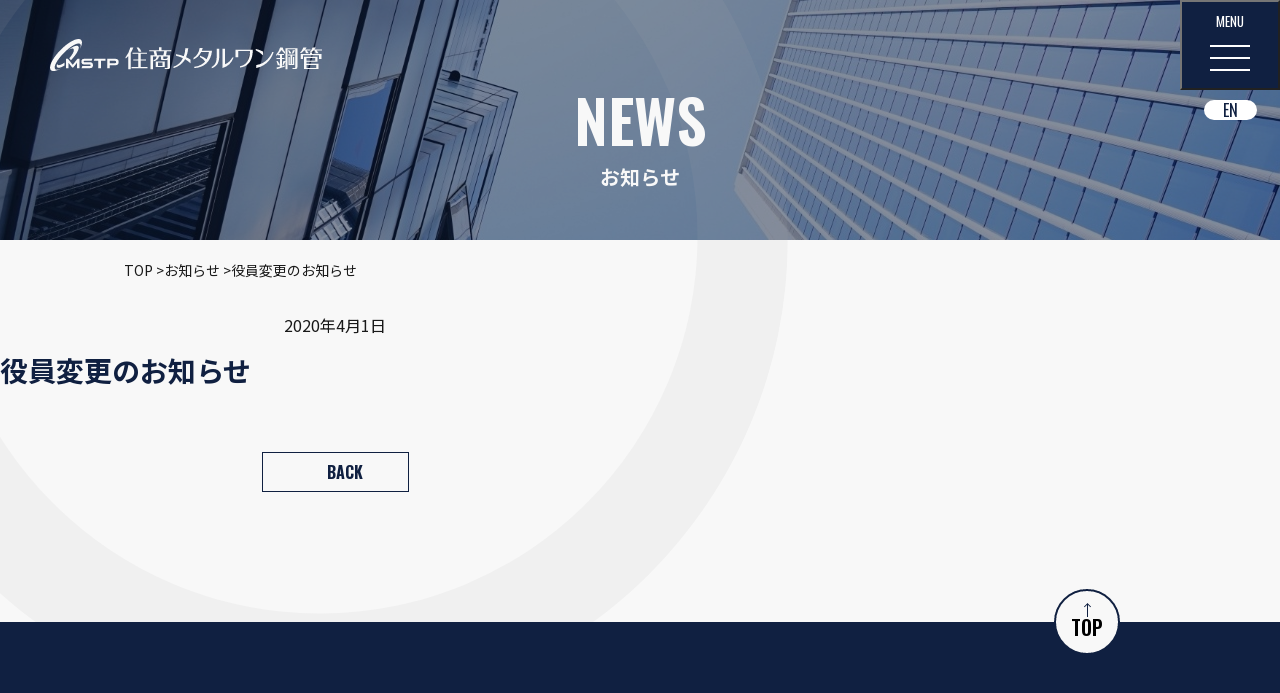

--- FILE ---
content_type: text/html; charset=UTF-8
request_url: https://www.mosctp.co.jp/news/125/
body_size: 9678
content:
<!doctype html>
<html lang="ja">

<head>
  <meta charset="UTF-8">
  <meta name="viewport" content="width=device-width, initial-scale=1">
  <link rel="profile" href="https://gmpg.org/xfn/11">
    <title>役員変更のお知らせ | ニュースリリース | 住商メタルワン鋼管株式会社</title>
  <meta name="description" content="住商メタルワン鋼管株式会社（MSTP）のニュースリリースです。">
      <meta name="keywords" content="住商メタルワン鋼管,MSTP,住商鋼管,メタルワン鋼管,住友商事,メタルワン,鋼管,鋼管専業商社,鋼管総合商社,METAL ONE">
    <!--og設定-->
  <meta property="og:type" content="website">
  <meta property="og:title" content="役員変更のお知らせ | ニュースリリース | 住商メタルワン鋼管株式会社">
  <meta property="og:description" content="住商メタルワン鋼管株式会社（MSTP）のニュースリリースです。">
  <meta property="og:url" content="https://www.mosctp.co.jp/news/125/">
      <meta property="og:image" content="https://www.mosctp.co.jp/wp/wp-content/themes/sumisho-corp/assets/img/ogp.jpg">  <meta property="og:site_name" content="住商メタルワン鋼管株式会社">
  <!--/og設定-->
  <!--twitter og設定-->
  <meta name="twitter:card" content="summary">
  <meta name="twitter:title" content="役員変更のお知らせ | ニュースリリース | 住商メタルワン鋼管株式会社">
  <meta name="twitter:description" content="住商メタルワン鋼管株式会社（MSTP）のニュースリリースです。">
      <meta name="twitter:image" content="https://www.mosctp.co.jp/wp/wp-content/themes/sumisho-corp/assets/img/ogp.jpg">  <!--/twitter og設定-->
  <!--favicon設定-->
  <link rel="icon" href="https://www.mosctp.co.jp/wp/wp-content/themes/sumisho-corp/assets/img/favicon.ico" sizes="any"><!-- 32×32 -->
  <link rel="icon" href="https://www.mosctp.co.jp/wp/wp-content/themes/sumisho-corp/assets/img/icon.svg" type="image/svg+xml">
  <link rel="apple-touch-icon" href="https://www.mosctp.co.jp/wp/wp-content/themes/sumisho-corp/assets/img/apple-touch-icon.png"><!-- 180×180 -->
  <link rel="manifest" href="https://www.mosctp.co.jp/wp/wp-content/themes/sumisho-corp/assets/img/manifest.webmanifest">
  <!--/favicon設定-->

  <meta name='robots' content='max-image-preview:large' />
<link rel='dns-prefetch' href='//ajax.googleapis.com' />
<link rel='dns-prefetch' href='//www.googletagmanager.com' />
<link rel="alternate" title="oEmbed (JSON)" type="application/json+oembed" href="https://www.mosctp.co.jp/wp-json/oembed/1.0/embed?url=https%3A%2F%2Fwww.mosctp.co.jp%2Fnews%2F125%2F" />
<link rel="alternate" title="oEmbed (XML)" type="text/xml+oembed" href="https://www.mosctp.co.jp/wp-json/oembed/1.0/embed?url=https%3A%2F%2Fwww.mosctp.co.jp%2Fnews%2F125%2F&#038;format=xml" />
<style id='wp-emoji-styles-inline-css' type='text/css'>

	img.wp-smiley, img.emoji {
		display: inline !important;
		border: none !important;
		box-shadow: none !important;
		height: 1em !important;
		width: 1em !important;
		margin: 0 0.07em !important;
		vertical-align: -0.1em !important;
		background: none !important;
		padding: 0 !important;
	}
/*# sourceURL=wp-emoji-styles-inline-css */
</style>
<style id='wp-block-library-inline-css' type='text/css'>
:root{--wp-block-synced-color:#7a00df;--wp-block-synced-color--rgb:122,0,223;--wp-bound-block-color:var(--wp-block-synced-color);--wp-editor-canvas-background:#ddd;--wp-admin-theme-color:#007cba;--wp-admin-theme-color--rgb:0,124,186;--wp-admin-theme-color-darker-10:#006ba1;--wp-admin-theme-color-darker-10--rgb:0,107,160.5;--wp-admin-theme-color-darker-20:#005a87;--wp-admin-theme-color-darker-20--rgb:0,90,135;--wp-admin-border-width-focus:2px}@media (min-resolution:192dpi){:root{--wp-admin-border-width-focus:1.5px}}.wp-element-button{cursor:pointer}:root .has-very-light-gray-background-color{background-color:#eee}:root .has-very-dark-gray-background-color{background-color:#313131}:root .has-very-light-gray-color{color:#eee}:root .has-very-dark-gray-color{color:#313131}:root .has-vivid-green-cyan-to-vivid-cyan-blue-gradient-background{background:linear-gradient(135deg,#00d084,#0693e3)}:root .has-purple-crush-gradient-background{background:linear-gradient(135deg,#34e2e4,#4721fb 50%,#ab1dfe)}:root .has-hazy-dawn-gradient-background{background:linear-gradient(135deg,#faaca8,#dad0ec)}:root .has-subdued-olive-gradient-background{background:linear-gradient(135deg,#fafae1,#67a671)}:root .has-atomic-cream-gradient-background{background:linear-gradient(135deg,#fdd79a,#004a59)}:root .has-nightshade-gradient-background{background:linear-gradient(135deg,#330968,#31cdcf)}:root .has-midnight-gradient-background{background:linear-gradient(135deg,#020381,#2874fc)}:root{--wp--preset--font-size--normal:16px;--wp--preset--font-size--huge:42px}.has-regular-font-size{font-size:1em}.has-larger-font-size{font-size:2.625em}.has-normal-font-size{font-size:var(--wp--preset--font-size--normal)}.has-huge-font-size{font-size:var(--wp--preset--font-size--huge)}.has-text-align-center{text-align:center}.has-text-align-left{text-align:left}.has-text-align-right{text-align:right}.has-fit-text{white-space:nowrap!important}#end-resizable-editor-section{display:none}.aligncenter{clear:both}.items-justified-left{justify-content:flex-start}.items-justified-center{justify-content:center}.items-justified-right{justify-content:flex-end}.items-justified-space-between{justify-content:space-between}.screen-reader-text{border:0;clip-path:inset(50%);height:1px;margin:-1px;overflow:hidden;padding:0;position:absolute;width:1px;word-wrap:normal!important}.screen-reader-text:focus{background-color:#ddd;clip-path:none;color:#444;display:block;font-size:1em;height:auto;left:5px;line-height:normal;padding:15px 23px 14px;text-decoration:none;top:5px;width:auto;z-index:100000}html :where(.has-border-color){border-style:solid}html :where([style*=border-top-color]){border-top-style:solid}html :where([style*=border-right-color]){border-right-style:solid}html :where([style*=border-bottom-color]){border-bottom-style:solid}html :where([style*=border-left-color]){border-left-style:solid}html :where([style*=border-width]){border-style:solid}html :where([style*=border-top-width]){border-top-style:solid}html :where([style*=border-right-width]){border-right-style:solid}html :where([style*=border-bottom-width]){border-bottom-style:solid}html :where([style*=border-left-width]){border-left-style:solid}html :where(img[class*=wp-image-]){height:auto;max-width:100%}:where(figure){margin:0 0 1em}html :where(.is-position-sticky){--wp-admin--admin-bar--position-offset:var(--wp-admin--admin-bar--height,0px)}@media screen and (max-width:600px){html :where(.is-position-sticky){--wp-admin--admin-bar--position-offset:0px}}

/*# sourceURL=wp-block-library-inline-css */
</style><style id='global-styles-inline-css' type='text/css'>
:root{--wp--preset--aspect-ratio--square: 1;--wp--preset--aspect-ratio--4-3: 4/3;--wp--preset--aspect-ratio--3-4: 3/4;--wp--preset--aspect-ratio--3-2: 3/2;--wp--preset--aspect-ratio--2-3: 2/3;--wp--preset--aspect-ratio--16-9: 16/9;--wp--preset--aspect-ratio--9-16: 9/16;--wp--preset--color--black: #000000;--wp--preset--color--cyan-bluish-gray: #abb8c3;--wp--preset--color--white: #ffffff;--wp--preset--color--pale-pink: #f78da7;--wp--preset--color--vivid-red: #cf2e2e;--wp--preset--color--luminous-vivid-orange: #ff6900;--wp--preset--color--luminous-vivid-amber: #fcb900;--wp--preset--color--light-green-cyan: #7bdcb5;--wp--preset--color--vivid-green-cyan: #00d084;--wp--preset--color--pale-cyan-blue: #8ed1fc;--wp--preset--color--vivid-cyan-blue: #0693e3;--wp--preset--color--vivid-purple: #9b51e0;--wp--preset--gradient--vivid-cyan-blue-to-vivid-purple: linear-gradient(135deg,rgb(6,147,227) 0%,rgb(155,81,224) 100%);--wp--preset--gradient--light-green-cyan-to-vivid-green-cyan: linear-gradient(135deg,rgb(122,220,180) 0%,rgb(0,208,130) 100%);--wp--preset--gradient--luminous-vivid-amber-to-luminous-vivid-orange: linear-gradient(135deg,rgb(252,185,0) 0%,rgb(255,105,0) 100%);--wp--preset--gradient--luminous-vivid-orange-to-vivid-red: linear-gradient(135deg,rgb(255,105,0) 0%,rgb(207,46,46) 100%);--wp--preset--gradient--very-light-gray-to-cyan-bluish-gray: linear-gradient(135deg,rgb(238,238,238) 0%,rgb(169,184,195) 100%);--wp--preset--gradient--cool-to-warm-spectrum: linear-gradient(135deg,rgb(74,234,220) 0%,rgb(151,120,209) 20%,rgb(207,42,186) 40%,rgb(238,44,130) 60%,rgb(251,105,98) 80%,rgb(254,248,76) 100%);--wp--preset--gradient--blush-light-purple: linear-gradient(135deg,rgb(255,206,236) 0%,rgb(152,150,240) 100%);--wp--preset--gradient--blush-bordeaux: linear-gradient(135deg,rgb(254,205,165) 0%,rgb(254,45,45) 50%,rgb(107,0,62) 100%);--wp--preset--gradient--luminous-dusk: linear-gradient(135deg,rgb(255,203,112) 0%,rgb(199,81,192) 50%,rgb(65,88,208) 100%);--wp--preset--gradient--pale-ocean: linear-gradient(135deg,rgb(255,245,203) 0%,rgb(182,227,212) 50%,rgb(51,167,181) 100%);--wp--preset--gradient--electric-grass: linear-gradient(135deg,rgb(202,248,128) 0%,rgb(113,206,126) 100%);--wp--preset--gradient--midnight: linear-gradient(135deg,rgb(2,3,129) 0%,rgb(40,116,252) 100%);--wp--preset--font-size--small: 13px;--wp--preset--font-size--medium: 20px;--wp--preset--font-size--large: 36px;--wp--preset--font-size--x-large: 42px;--wp--preset--spacing--20: 0.44rem;--wp--preset--spacing--30: 0.67rem;--wp--preset--spacing--40: 1rem;--wp--preset--spacing--50: 1.5rem;--wp--preset--spacing--60: 2.25rem;--wp--preset--spacing--70: 3.38rem;--wp--preset--spacing--80: 5.06rem;--wp--preset--shadow--natural: 6px 6px 9px rgba(0, 0, 0, 0.2);--wp--preset--shadow--deep: 12px 12px 50px rgba(0, 0, 0, 0.4);--wp--preset--shadow--sharp: 6px 6px 0px rgba(0, 0, 0, 0.2);--wp--preset--shadow--outlined: 6px 6px 0px -3px rgb(255, 255, 255), 6px 6px rgb(0, 0, 0);--wp--preset--shadow--crisp: 6px 6px 0px rgb(0, 0, 0);}:where(.is-layout-flex){gap: 0.5em;}:where(.is-layout-grid){gap: 0.5em;}body .is-layout-flex{display: flex;}.is-layout-flex{flex-wrap: wrap;align-items: center;}.is-layout-flex > :is(*, div){margin: 0;}body .is-layout-grid{display: grid;}.is-layout-grid > :is(*, div){margin: 0;}:where(.wp-block-columns.is-layout-flex){gap: 2em;}:where(.wp-block-columns.is-layout-grid){gap: 2em;}:where(.wp-block-post-template.is-layout-flex){gap: 1.25em;}:where(.wp-block-post-template.is-layout-grid){gap: 1.25em;}.has-black-color{color: var(--wp--preset--color--black) !important;}.has-cyan-bluish-gray-color{color: var(--wp--preset--color--cyan-bluish-gray) !important;}.has-white-color{color: var(--wp--preset--color--white) !important;}.has-pale-pink-color{color: var(--wp--preset--color--pale-pink) !important;}.has-vivid-red-color{color: var(--wp--preset--color--vivid-red) !important;}.has-luminous-vivid-orange-color{color: var(--wp--preset--color--luminous-vivid-orange) !important;}.has-luminous-vivid-amber-color{color: var(--wp--preset--color--luminous-vivid-amber) !important;}.has-light-green-cyan-color{color: var(--wp--preset--color--light-green-cyan) !important;}.has-vivid-green-cyan-color{color: var(--wp--preset--color--vivid-green-cyan) !important;}.has-pale-cyan-blue-color{color: var(--wp--preset--color--pale-cyan-blue) !important;}.has-vivid-cyan-blue-color{color: var(--wp--preset--color--vivid-cyan-blue) !important;}.has-vivid-purple-color{color: var(--wp--preset--color--vivid-purple) !important;}.has-black-background-color{background-color: var(--wp--preset--color--black) !important;}.has-cyan-bluish-gray-background-color{background-color: var(--wp--preset--color--cyan-bluish-gray) !important;}.has-white-background-color{background-color: var(--wp--preset--color--white) !important;}.has-pale-pink-background-color{background-color: var(--wp--preset--color--pale-pink) !important;}.has-vivid-red-background-color{background-color: var(--wp--preset--color--vivid-red) !important;}.has-luminous-vivid-orange-background-color{background-color: var(--wp--preset--color--luminous-vivid-orange) !important;}.has-luminous-vivid-amber-background-color{background-color: var(--wp--preset--color--luminous-vivid-amber) !important;}.has-light-green-cyan-background-color{background-color: var(--wp--preset--color--light-green-cyan) !important;}.has-vivid-green-cyan-background-color{background-color: var(--wp--preset--color--vivid-green-cyan) !important;}.has-pale-cyan-blue-background-color{background-color: var(--wp--preset--color--pale-cyan-blue) !important;}.has-vivid-cyan-blue-background-color{background-color: var(--wp--preset--color--vivid-cyan-blue) !important;}.has-vivid-purple-background-color{background-color: var(--wp--preset--color--vivid-purple) !important;}.has-black-border-color{border-color: var(--wp--preset--color--black) !important;}.has-cyan-bluish-gray-border-color{border-color: var(--wp--preset--color--cyan-bluish-gray) !important;}.has-white-border-color{border-color: var(--wp--preset--color--white) !important;}.has-pale-pink-border-color{border-color: var(--wp--preset--color--pale-pink) !important;}.has-vivid-red-border-color{border-color: var(--wp--preset--color--vivid-red) !important;}.has-luminous-vivid-orange-border-color{border-color: var(--wp--preset--color--luminous-vivid-orange) !important;}.has-luminous-vivid-amber-border-color{border-color: var(--wp--preset--color--luminous-vivid-amber) !important;}.has-light-green-cyan-border-color{border-color: var(--wp--preset--color--light-green-cyan) !important;}.has-vivid-green-cyan-border-color{border-color: var(--wp--preset--color--vivid-green-cyan) !important;}.has-pale-cyan-blue-border-color{border-color: var(--wp--preset--color--pale-cyan-blue) !important;}.has-vivid-cyan-blue-border-color{border-color: var(--wp--preset--color--vivid-cyan-blue) !important;}.has-vivid-purple-border-color{border-color: var(--wp--preset--color--vivid-purple) !important;}.has-vivid-cyan-blue-to-vivid-purple-gradient-background{background: var(--wp--preset--gradient--vivid-cyan-blue-to-vivid-purple) !important;}.has-light-green-cyan-to-vivid-green-cyan-gradient-background{background: var(--wp--preset--gradient--light-green-cyan-to-vivid-green-cyan) !important;}.has-luminous-vivid-amber-to-luminous-vivid-orange-gradient-background{background: var(--wp--preset--gradient--luminous-vivid-amber-to-luminous-vivid-orange) !important;}.has-luminous-vivid-orange-to-vivid-red-gradient-background{background: var(--wp--preset--gradient--luminous-vivid-orange-to-vivid-red) !important;}.has-very-light-gray-to-cyan-bluish-gray-gradient-background{background: var(--wp--preset--gradient--very-light-gray-to-cyan-bluish-gray) !important;}.has-cool-to-warm-spectrum-gradient-background{background: var(--wp--preset--gradient--cool-to-warm-spectrum) !important;}.has-blush-light-purple-gradient-background{background: var(--wp--preset--gradient--blush-light-purple) !important;}.has-blush-bordeaux-gradient-background{background: var(--wp--preset--gradient--blush-bordeaux) !important;}.has-luminous-dusk-gradient-background{background: var(--wp--preset--gradient--luminous-dusk) !important;}.has-pale-ocean-gradient-background{background: var(--wp--preset--gradient--pale-ocean) !important;}.has-electric-grass-gradient-background{background: var(--wp--preset--gradient--electric-grass) !important;}.has-midnight-gradient-background{background: var(--wp--preset--gradient--midnight) !important;}.has-small-font-size{font-size: var(--wp--preset--font-size--small) !important;}.has-medium-font-size{font-size: var(--wp--preset--font-size--medium) !important;}.has-large-font-size{font-size: var(--wp--preset--font-size--large) !important;}.has-x-large-font-size{font-size: var(--wp--preset--font-size--x-large) !important;}
/*# sourceURL=global-styles-inline-css */
</style>

<style id='classic-theme-styles-inline-css' type='text/css'>
/*! This file is auto-generated */
.wp-block-button__link{color:#fff;background-color:#32373c;border-radius:9999px;box-shadow:none;text-decoration:none;padding:calc(.667em + 2px) calc(1.333em + 2px);font-size:1.125em}.wp-block-file__button{background:#32373c;color:#fff;text-decoration:none}
/*# sourceURL=/wp-includes/css/classic-themes.min.css */
</style>
<link rel='stylesheet' id='style-css' href='https://www.mosctp.co.jp/wp/wp-content/themes/sumisho-corp/style.css?ver=1.1.1' type='text/css' media='all' />
<link rel='stylesheet' id='bem-style-css' href='https://www.mosctp.co.jp/wp/wp-content/themes/sumisho-corp/assets/css/styles.css?ver=1759123037' type='text/css' media='all' />
<script type="text/javascript"  defer src="https://www.mosctp.co.jp/wp/wp-content/themes/sumisho-corp/assets/js/bundle.js?ver=1.1.1" id="bem-js-js"></script>
<script type="text/javascript" src="https://ajax.googleapis.com/ajax/libs/jquery/3.6.0/jquery.min.js?ver=3.6.0" id="jquery-js"></script>

<!-- Site Kit によって追加された Google タグ（gtag.js）スニペット -->
<!-- Google アナリティクス スニペット (Site Kit が追加) -->
<script type="text/javascript" src="https://www.googletagmanager.com/gtag/js?id=GT-PHR685PH" id="google_gtagjs-js" async></script>
<script type="text/javascript" id="google_gtagjs-js-after">
/* <![CDATA[ */
window.dataLayer = window.dataLayer || [];function gtag(){dataLayer.push(arguments);}
gtag("set","linker",{"domains":["www.mosctp.co.jp"]});
gtag("js", new Date());
gtag("set", "developer_id.dZTNiMT", true);
gtag("config", "GT-PHR685PH");
 window._googlesitekit = window._googlesitekit || {}; window._googlesitekit.throttledEvents = []; window._googlesitekit.gtagEvent = (name, data) => { var key = JSON.stringify( { name, data } ); if ( !! window._googlesitekit.throttledEvents[ key ] ) { return; } window._googlesitekit.throttledEvents[ key ] = true; setTimeout( () => { delete window._googlesitekit.throttledEvents[ key ]; }, 5 ); gtag( "event", name, { ...data, event_source: "site-kit" } ); }; 
//# sourceURL=google_gtagjs-js-after
/* ]]> */
</script>
<link rel="https://api.w.org/" href="https://www.mosctp.co.jp/wp-json/" /><link rel="alternate" title="JSON" type="application/json" href="https://www.mosctp.co.jp/wp-json/wp/v2/news/125" /><link rel="EditURI" type="application/rsd+xml" title="RSD" href="https://www.mosctp.co.jp/wp/xmlrpc.php?rsd" />
<meta name="generator" content="WordPress 6.9" />
<link rel="canonical" href="https://www.mosctp.co.jp/news/125/" />
<link rel='shortlink' href='https://www.mosctp.co.jp/?p=125' />
<meta name="generator" content="Site Kit by Google 1.168.0" />		<style type="text/css" id="wp-custom-css">
			/* 環境ページだけで 01 / 02 を非表示 */
#environmental .un_environmental_number::before {
    display: none !important;
		</style>
		  <script async src="https://www.googletagmanager.com/gtag/js?id=UA-136106608-1"></script>
  <script>
    window.dataLayer = window.dataLayer || [];

    function gtag() {
      dataLayer.push(arguments);
    }
    gtag('js', new Date());

    gtag('config', 'UA-136106608-1');
  </script>
</head>

<body class="wp-singular news-template-default single single-news postid-125 wp-theme-sumisho-corp">
  <div class="ly_container">
    <div class="el_cover js_cover"></div>
    <header class="ly_header js_header">
              <a href="https://www.mosctp.co.jp" class="el_headerLogo">
          <img src="https://www.mosctp.co.jp/wp/wp-content/themes/sumisho-corp/assets/img/common/logo.svg" alt="住商メタルワン鋼管株式会社" decoding="async">
        </a>
      
      <div class="ly_menu js_menu">
  <span class="el_menuBack js_menuCircle"></span>
  <div class="ly_menu_inner">
    <div class="el_menuCircleWrap">
      <div class="el_menuCircle"><img src="https://www.mosctp.co.jp/wp/wp-content/themes/sumisho-corp/assets/img/common/circle.svg" alt="" decoding="async" class="el_menuCircle_img"></div>
    </div>

    <nav class="bl_menu">
      <ul class="bl_menu_list">
        <li class="bl_menu_listItem">
          <span class="bl_menu_parent bl_menu_parent--sp js_accordionTrigger">会社紹介</span>
          <a href="https://www.mosctp.co.jp/about/" class="bl_menu_parent  bl_menu_parent--tb">会社紹介</a>
          <div class="bl_menu_childWrap js_accordionContent">
            <ul class="bl_menu_child">
              <li class="bl_menu_childItem">
                <a href="https://www.mosctp.co.jp/about/" class="bl_menu_childLink">会社概要</a>
              </li>
              <li class="bl_menu_childItem">
                <a href="https://www.mosctp.co.jp/about/message/" class="bl_menu_childLink">社長あいさつ</a>
              </li>
              <li class="bl_menu_childItem">
                <a href="https://www.mosctp.co.jp/about/philosophy/" class="bl_menu_childLink">企業理念・行動指針</a>
              </li>
              <li class="bl_menu_childItem">
                <a href="https://www.mosctp.co.jp/about/history/" class="bl_menu_childLink">沿革</a>
              </li>
              <!-- <li class="bl_menu_childItem">
              <a href="https://www.mosctp.co.jp/about/identity/" class="bl_menu_childLink">アイデンティティー</a>
            </li> -->
              <li class="bl_menu_childItem">
                <a href="https://www.mosctp.co.jp/about/network/" class="bl_menu_childLink">ネットワーク</a>
              </li>
            </ul>
          </div>
        </li>
        <li class="bl_menu_listItem">
          <span class="bl_menu_parent bl_menu_parent--sp js_accordionTrigger">事業紹介</span>
          <a href="https://www.mosctp.co.jp/business/" class="bl_menu_parent  bl_menu_parent--tb">事業紹介</a>
          <div class="bl_menu_childWrap js_accordionContent">
            <ul class="bl_menu_child">
              <li class="bl_menu_childItem">
                <a href="https://www.mosctp.co.jp/business/" class="bl_menu_childLink">機能・サービス</a>
              </li>
              <li class="bl_menu_childItem bl_menu_childItem--indent">
                <a href="https://www.mosctp.co.jp/business/product/" class="bl_menu_childLink">取扱製品一覧</a>
              </li>
              <li class="bl_menu_childItem bl_menu_childItem--mt">
                <a href="https://www.mosctp.co.jp/business/field/" class="bl_menu_childLink">事業領域</a>
              </li>
              <li class="bl_menu_childItem bl_menu_childItem--indent">
                <a href="https://www.mosctp.co.jp/business/field/#automobile" class="bl_menu_childLink">自動車</a>
              </li>
              <li class="bl_menu_childItem bl_menu_childItem--indent">
                <a href="https://www.mosctp.co.jp/business/field/#plant" class="bl_menu_childLink">プラント・エネルギー</a>
              </li>
              <li class="bl_menu_childItem bl_menu_childItem--indent">
                <a href="https://www.mosctp.co.jp/business/field/#shipbuilding" class="bl_menu_childLink">造船</a>
              </li>
              <li class="bl_menu_childItem bl_menu_childItem--indent">
                <a href="https://www.mosctp.co.jp/business/field/#machinery" class="bl_menu_childLink">建設機械・産業機械</a>
              </li>
              <li class="bl_menu_childItem bl_menu_childItem--indent">
                <a href="https://www.mosctp.co.jp/business/field/#civil_engineering" class="bl_menu_childLink">土木・建築・設備</a>
              </li>
            </ul>
          </div>
        </li>
        <li class="bl_menu_listItem">
          <span class="bl_menu_parent bl_menu_parent--sp js_accordionTrigger">サステナビリティ</span>
          <a href="https://www.mosctp.co.jp/sustainability/" class="bl_menu_parent  bl_menu_parent--tb">サステナビリティ</a>
          <div class="bl_menu_childWrap js_accordionContent">
            <ul class="bl_menu_child">
              <li class="bl_menu_childItem bl_menu_childItem--sp">
                <a href="https://www.mosctp.co.jp/sustainability/" class="bl_menu_childLink">サステナビリティTOP</a>
              </li>
              <li class="bl_menu_childItem">
                <a href="https://www.mosctp.co.jp/sustainability/environment/" class="bl_menu_childLink">環境</a>
              </li>
              <li class="bl_menu_childItem">
                <a href="https://www.mosctp.co.jp/sustainability/society/" class="bl_menu_childLink">社会</a>
              </li>
              <li class="bl_menu_childItem">
                <a href="https://www.mosctp.co.jp/sustainability/governance/" class="bl_menu_childLink">ガバナンス</a>
              </li>
            </ul>
          </div>
        </li>
        <li class="bl_menu_listItem">
          <a href="https://www.mosctp.co.jp/media/" class="bl_menu_parent">メディアアーカイブ</a>
        </li>
        <li class="bl_menu_listItem">
          <a href="https://www.mosctp.co.jp/topics/" class="bl_menu_parent">トピックス</a>
        </li>
        <li class="bl_menu_listItem bl_menu_listItem--pc">
          <a href="https://www.mosctp.co.jp/news/" class="bl_menu_parent">お知らせ</a>
        </li>
        <li class="bl_menu_listItem">
          <a href="https://www.mosctp.co.jp/recruit/" target="_blank" rel="noreferrer" class="bl_menu_parent">採用情報</a>
        </li>
        <li class="bl_menu_listItem">
          <a href="https://www.mosctp.co.jp/contact/" class="bl_menu_parent">お問い合わせ</a>
        </li>
        <li class="bl_menu_listItem bl_menu_listItem--pc">
          <a href="https://www.mosctp.co.jp/terms/" class="bl_menu_parent">サイトのご利用について</a>
        </li>
        <li class="bl_menu_listItem bl_menu_listItem--pc">
          <a href="https://www.mosctp.co.jp/privacy/" class="bl_menu_parent">プライバシーポリシー</a>
        </li>
      </ul>
    </nav>
  </div>
</div>
    </header>
    <!-- /.ly_header -->

    <button type="button" class="bl_hamBtn js_hamBtn" aria-label="MENU">
      <span class="bl_hamBtn_lineUnit">
        <span class="bl_hamBtn_line"></span>
        <span class="bl_hamBtn_line"></span>
        <span class="bl_hamBtn_line"></span>
      </span>
    </button>
          <a href="https://www.mosctp.co.jp/en/" class="el_languageButton">EN</a>
    
<main>
  <div class="bl_lowerMv">
  <div class="bl_lowerMv_inner">
    <figure class="bl_lowerMv_backWrap">
      <picture class="bl_lowerMv_back">
        <source srcset="https://www.mosctp.co.jp/wp/wp-content/themes/sumisho-corp/assets/img/news/mv_back_l.jpg 1x, https://www.mosctp.co.jp/wp/wp-content/themes/sumisho-corp/assets/img/news/mv_back_l@2x.jpg 2x" media="(min-width: 1024px)" />
        <img src="https://www.mosctp.co.jp/wp/wp-content/themes/sumisho-corp/assets/img/news/mv_back.jpg" alt="" decoding="async">
      </picture>
    </figure>
    <img src="https://www.mosctp.co.jp/wp/wp-content/themes/sumisho-corp/assets/img/common/circle_gray.svg" alt="" decoding="async" class="bl_lowerMv_circle">
    <div class="bl_lowerMv_titleWrap">
              <span class="bl_loweMv_en">NEWS</span>
        <h1 class="bl_lowerMv_title">お知らせ</h1>
          </div>
  </div>
  <div class="bl_breadcrumbWrap">
  <ol class="bl_breadcrumb" itemscope itemtype="https://schema.org/BreadcrumbList">
    <!-- TOPと表示 -->
    <li class="bl_breadcrumb_item -top" itemprop="itemListElement" itemscope itemtype="https://schema.org/ListItem">
      <a itemprop="item" href="https://www.mosctp.co.jp">
        <span itemprop="name">TOP</span>
      </a>
      <meta itemprop="position" content="1" />
    </li>

    <!-- ページ -->
        <!-- アーカイブ -->
    
    <!-- 記事ページ -->
          <li class="bl_breadcrumb_item" itemprop="itemListElement" itemscope itemtype="https://schema.org/ListItem">
        <a itemprop="item" href="https://www.mosctp.co.jp/news/">
          <span itemprop="name">お知らせ</span>
        </a>
        <meta itemprop="position" content="2" />
      </li>
      <li class="bl_breadcrumb_item" itemprop="itemListElement" itemscope itemtype="https://schema.org/ListItem">
        <span itemprop="name">役員変更のお知らせ</span>
        <meta itemprop="position" content="3" />
      </li>
    
    <!-- 404 -->
      </ol>
</div></div>
  <article class="ly_single bl_single ly_contentS ly_contentS--pd">

    <time datetime="2020-04-01" class="bl_single_time">2020年4月1日</time>
    <h2 class="el_largeHeading bl_single_heading">役員変更のお知らせ</h2>

    <div class="bl_single_content">
          </div>

    <div class="el_buttonWrap bl_single_buttonWrap">
      <a href="https://www.mosctp.co.jp/news/date/2020/" class="el_button el_button--whiteBorderBlack">
        <span>
          BACK
        </span>
      </a>
    </div>
  </article>
</main>

  <footer class="ly_footer ly_footer--lower">
          <button class="el_toTop js_toTop">
        <svg width="7.139" height="14.059" viewBox="0 0 7.139 14.059">
          <path d="M6,9.569l.629.629,2.494-2.49v12.35h.892V7.709l2.49,2.494.634-.634L9.569,6Z" transform="translate(-6 -6)" fill="#102041" />
        </svg>
        TOP
      </button>
        <div class="ly_footer_head">
  <ul class="bl_footer">
    <li class="bl_footer_listItem">
      <span class="bl_footer_parent bl_footer_parent--sp js_accordionTrigger">会社紹介</span>
      <a href="https://www.mosctp.co.jp/about/" class="bl_footer_parent  bl_footer_parent--tb">会社紹介</a>
      <div class="bl_footer_childWrap js_accordionContent">
        <ul class="bl_footer_child">
          <li class="bl_footer_childItem">
            <a href="https://www.mosctp.co.jp/about/" class="bl_footer_childLink">会社概要</a>
          </li>
          <li class="bl_footer_childItem">
            <a href="https://www.mosctp.co.jp/about/message/" class="bl_footer_childLink">社長あいさつ</a>
          </li>
          <li class="bl_footer_childItem">
            <a href="https://www.mosctp.co.jp/about/philosophy/" class="bl_footer_childLink">企業理念・行動指針</a>
          </li>
          <li class="bl_footer_childItem">
            <a href="https://www.mosctp.co.jp/about/history/" class="bl_footer_childLink">沿革</a>
          </li>
          <li class="bl_footer_childItem">
            <a href="https://www.mosctp.co.jp/about/network/" class="bl_footer_childLink">ネットワーク</a>
          </li>
        </ul>
      </div>
    </li>
    <li class="bl_footer_listItem">
      <span class="bl_footer_parent bl_footer_parent--sp js_accordionTrigger">事業紹介</span>
      <a href="https://www.mosctp.co.jp/business/" class="bl_footer_parent  bl_footer_parent--tb">事業紹介</a>
      <div class="bl_footer_childWrap js_accordionContent">
        <ul class="bl_footer_child">
          <li class="bl_footer_childItem">
            <a href="https://www.mosctp.co.jp/business/" class="bl_footer_childLink">機能・サービス</a>
          </li>
          <li class="bl_footer_childItem bl_footer_childItem--indent">
            <a href="https://www.mosctp.co.jp/business/product/" class="bl_footer_childLink">取扱製品一覧</a>
          </li>
          <li class="bl_footer_childItem bl_footer_childItem--mt">
            <a href="https://www.mosctp.co.jp/business/field/" class="bl_footer_childLink">事業領域</a>
          </li>
          <li class="bl_footer_childItem bl_footer_childItem--indent">
            <a href="https://www.mosctp.co.jp/business/field/#automobile" class="bl_footer_childLink">自動車</a>
          </li>
          <li class="bl_footer_childItem bl_footer_childItem--indent">
            <a href="https://www.mosctp.co.jp/business/field/#plant" class="bl_footer_childLink">プラント・エネルギー</a>
          </li>
          <li class="bl_footer_childItem bl_footer_childItem--indent">
            <a href="https://www.mosctp.co.jp/business/field/#shipbuilding" class="bl_footer_childLink">造船</a>
          </li>
          <li class="bl_footer_childItem bl_footer_childItem--indent">
            <a href="https://www.mosctp.co.jp/business/field/#machinery" class="bl_footer_childLink">建設機械・産業機械</a>
          </li>
          <li class="bl_footer_childItem bl_footer_childItem--indent">
            <a href="https://www.mosctp.co.jp/business/field/#civil_engineering" class="bl_footer_childLink">土木・建築・設備</a>
          </li>
        </ul>
      </div>
    </li>
    <li class="bl_footer_listItem">
      <span class="bl_footer_parent bl_footer_parent--sp js_accordionTrigger">サステナビリティ</span>
      <a href="https://www.mosctp.co.jp/sustainability/" class="bl_footer_parent  bl_footer_parent--tb">サステナビリティ</a>
      <div class="bl_footer_childWrap js_accordionContent">
        <ul class="bl_footer_child">
          <li class="bl_footer_childItem bl_footer_childItem--sp">
            <a href="https://www.mosctp.co.jp/sustainability/" class="bl_footer_childLink">サステナビリティTOP</a>
          </li>
          <li class="bl_footer_childItem">
            <a href="https://www.mosctp.co.jp/sustainability/environment/" class="bl_footer_childLink">環境</a>
          </li>
          <li class="bl_footer_childItem">
            <a href="https://www.mosctp.co.jp/sustainability/society/" class="bl_footer_childLink">社会</a>
          </li>
          <li class="bl_footer_childItem">
            <a href="https://www.mosctp.co.jp/sustainability/governance/" class="bl_footer_childLink">ガバナンス</a>
          </li>
        </ul>
      </div>
    </li>
    <li class="bl_footer_listItem">
      <a href="https://www.mosctp.co.jp/media/" class="bl_footer_parent">メディアアーカイブ</a>
    </li>
    <li class="bl_footer_listItem">
      <a href="https://www.mosctp.co.jp/topics/" class="bl_footer_parent">トピックス</a>
    </li>
    <li class="bl_footer_listItem">
      <a href="https://www.mosctp.co.jp/news/" class="bl_footer_parent">お知らせ</a>
    </li>
    <li class="bl_footer_listItem">
      <a href="https://www.mosctp.co.jp/recruit/" target="_blank" rel="noreferrer" class="bl_footer_parent">採用情報</a>
    </li>
    <li class="bl_footer_listItem">
      <a href="https://www.mosctp.co.jp/contact/" class="bl_footer_parent">お問い合わせ</a>
    </li>
    <li class="bl_footer_listItem">
      <a href="https://www.mosctp.co.jp/terms/" class="bl_footer_parent">サイトのご利用について</a>
    </li>
    <li class="bl_footer_listItem">
      <a href="https://www.mosctp.co.jp/privacy/" class="bl_footer_parent">プライバシーポリシー</a>
    </li>
  </ul>
</div>

<div class="ly_footer_foot">
  <div class="bl_footerInfo">
    <a href="https://www.mosctp.co.jp" class="bl_footerInfo_logo">
      <img src="https://www.mosctp.co.jp/wp/wp-content/themes/sumisho-corp/assets/img/common/logo.svg" alt="住商メタルワン鋼管株式会社" decoding="async">
    </a>

    <address class="bl_footerInfo_address">
      〒100-0005<br>東京都千代田区丸の内３丁目３−１<br>新東京ビル&nbsp;５階
    </address>
  </div>
  <p class="el_copy">&copy; Metal One Sumisho Tubular Products Co., Ltd. All rights reserved.
  </p>
</div>  </footer>
  <!-- /.ly_footer -->
  </div>
  <!-- /.ly_container -->
  <script type="speculationrules">
{"prefetch":[{"source":"document","where":{"and":[{"href_matches":"/*"},{"not":{"href_matches":["/wp/wp-*.php","/wp/wp-admin/*","/wp/wp-content/uploads/*","/wp/wp-content/*","/wp/wp-content/plugins/*","/wp/wp-content/themes/sumisho-corp/*","/*\\?(.+)"]}},{"not":{"selector_matches":"a[rel~=\"nofollow\"]"}},{"not":{"selector_matches":".no-prefetch, .no-prefetch a"}}]},"eagerness":"conservative"}]}
</script>
<script id="wp-emoji-settings" type="application/json">
{"baseUrl":"https://s.w.org/images/core/emoji/17.0.2/72x72/","ext":".png","svgUrl":"https://s.w.org/images/core/emoji/17.0.2/svg/","svgExt":".svg","source":{"concatemoji":"https://www.mosctp.co.jp/wp/wp-includes/js/wp-emoji-release.min.js?ver=6.9"}}
</script>
<script type="module">
/* <![CDATA[ */
/*! This file is auto-generated */
const a=JSON.parse(document.getElementById("wp-emoji-settings").textContent),o=(window._wpemojiSettings=a,"wpEmojiSettingsSupports"),s=["flag","emoji"];function i(e){try{var t={supportTests:e,timestamp:(new Date).valueOf()};sessionStorage.setItem(o,JSON.stringify(t))}catch(e){}}function c(e,t,n){e.clearRect(0,0,e.canvas.width,e.canvas.height),e.fillText(t,0,0);t=new Uint32Array(e.getImageData(0,0,e.canvas.width,e.canvas.height).data);e.clearRect(0,0,e.canvas.width,e.canvas.height),e.fillText(n,0,0);const a=new Uint32Array(e.getImageData(0,0,e.canvas.width,e.canvas.height).data);return t.every((e,t)=>e===a[t])}function p(e,t){e.clearRect(0,0,e.canvas.width,e.canvas.height),e.fillText(t,0,0);var n=e.getImageData(16,16,1,1);for(let e=0;e<n.data.length;e++)if(0!==n.data[e])return!1;return!0}function u(e,t,n,a){switch(t){case"flag":return n(e,"\ud83c\udff3\ufe0f\u200d\u26a7\ufe0f","\ud83c\udff3\ufe0f\u200b\u26a7\ufe0f")?!1:!n(e,"\ud83c\udde8\ud83c\uddf6","\ud83c\udde8\u200b\ud83c\uddf6")&&!n(e,"\ud83c\udff4\udb40\udc67\udb40\udc62\udb40\udc65\udb40\udc6e\udb40\udc67\udb40\udc7f","\ud83c\udff4\u200b\udb40\udc67\u200b\udb40\udc62\u200b\udb40\udc65\u200b\udb40\udc6e\u200b\udb40\udc67\u200b\udb40\udc7f");case"emoji":return!a(e,"\ud83e\u1fac8")}return!1}function f(e,t,n,a){let r;const o=(r="undefined"!=typeof WorkerGlobalScope&&self instanceof WorkerGlobalScope?new OffscreenCanvas(300,150):document.createElement("canvas")).getContext("2d",{willReadFrequently:!0}),s=(o.textBaseline="top",o.font="600 32px Arial",{});return e.forEach(e=>{s[e]=t(o,e,n,a)}),s}function r(e){var t=document.createElement("script");t.src=e,t.defer=!0,document.head.appendChild(t)}a.supports={everything:!0,everythingExceptFlag:!0},new Promise(t=>{let n=function(){try{var e=JSON.parse(sessionStorage.getItem(o));if("object"==typeof e&&"number"==typeof e.timestamp&&(new Date).valueOf()<e.timestamp+604800&&"object"==typeof e.supportTests)return e.supportTests}catch(e){}return null}();if(!n){if("undefined"!=typeof Worker&&"undefined"!=typeof OffscreenCanvas&&"undefined"!=typeof URL&&URL.createObjectURL&&"undefined"!=typeof Blob)try{var e="postMessage("+f.toString()+"("+[JSON.stringify(s),u.toString(),c.toString(),p.toString()].join(",")+"));",a=new Blob([e],{type:"text/javascript"});const r=new Worker(URL.createObjectURL(a),{name:"wpTestEmojiSupports"});return void(r.onmessage=e=>{i(n=e.data),r.terminate(),t(n)})}catch(e){}i(n=f(s,u,c,p))}t(n)}).then(e=>{for(const n in e)a.supports[n]=e[n],a.supports.everything=a.supports.everything&&a.supports[n],"flag"!==n&&(a.supports.everythingExceptFlag=a.supports.everythingExceptFlag&&a.supports[n]);var t;a.supports.everythingExceptFlag=a.supports.everythingExceptFlag&&!a.supports.flag,a.supports.everything||((t=a.source||{}).concatemoji?r(t.concatemoji):t.wpemoji&&t.twemoji&&(r(t.twemoji),r(t.wpemoji)))});
//# sourceURL=https://www.mosctp.co.jp/wp/wp-includes/js/wp-emoji-loader.min.js
/* ]]> */
</script>
  </body>

  </html>

--- FILE ---
content_type: text/css
request_url: https://www.mosctp.co.jp/wp/wp-content/themes/sumisho-corp/style.css?ver=1.1.1
body_size: -152
content:
/*
Theme Name: 住商メタルワン鋼管株式会社 - コーポレートサイト
Description:
Theme URI: 
Author: 
Author URI: 
Version: 
License:
License URI: 
*/


--- FILE ---
content_type: text/css
request_url: https://www.mosctp.co.jp/wp/wp-content/themes/sumisho-corp/assets/css/styles.css?ver=1759123037
body_size: 23652
content:
@charset "UTF-8";@import url("https://fonts.googleapis.com/css2?family=Noto+Sans+JP:wght@400;700&family=Oswald:wght@400;500;600;700&display=swap");*,:after,:before{-webkit-box-sizing:border-box;box-sizing:border-box;margin:0;padding:0}:where([hidden]:not([hidden=until-found])){display:none!important}:where(html){-webkit-text-size-adjust:100%;-webkit-tap-highlight-color:transparent}@supports not (min-block-size:100dvb){:where(html){block-size:100%}}:where(body){-webkit-font-smoothing:antialiased;block-size:100%;block-size:100dvb;font-family:system-ui,sans-serif;line-height:1.15}:where(input,button,textarea,select){-webkit-appearance:none;-moz-appearance:none;appearance:none;background:transparent;border-radius:0;color:inherit;font:inherit;text-align:inherit;text-transform:inherit;vertical-align:middle}:where([type=checkbox]){-webkit-appearance:checkbox;-moz-appearance:checkbox;appearance:checkbox}:where([type=radio]){-webkit-appearance:radio;-moz-appearance:radio;appearance:radio}:where([type=number]::-webkit-inner-spin-button,[type=number]::-webkit-outer-spin-button){height:auto}:where([type=search]::-webkit-search-decoration){-webkit-appearance:none}:where(::-webkit-file-upload-button){-webkit-appearance:button;font:inherit}:where(textarea){resize:vertical}:where(button,label,select,summary,[role=button],[role=option]){cursor:pointer}:where(:disabled){cursor:not-allowed}:where(label:has(>input:disabled),label:has(+input:disabled)){cursor:not-allowed}:where(button){border:none}:where(a){text-underline-offset:.2ex}:where(ul,ol){list-style:none}:where(img,svg,video,canvas,audio,iframe,embed,object){display:block}:where(img,picture,svg){block-size:auto}:where(p,h1,h2,h3,h4,h5,h6){font-size:inherit;font-weight:inherit;overflow-wrap:break-word}:where(hr){-webkit-border-before:1px solid;block-size:0;border:none;border-block-start:1px solid;color:inherit;overflow:visible}:where(pre,code,kbd,samp){font-family:monospace,monospace;font-size:inherit}:where(address){font-style:inherit}:where(abbr[title]){-webkit-text-decoration:underline dotted;text-decoration:underline dotted}:where(.visually-hidden:not(:focus,:active,:focus-within,.not-visually-hidden)){border:0!important;-webkit-clip-path:inset(50%)!important;clip-path:inset(50%)!important;height:1px!important;overflow:hidden!important;position:absolute!important;white-space:nowrap!important;width:1px!important}:root{--color-accent:#102041;--color-text:#191919;--color-base:#f8f8f8;--color-white:#fff;--color-blue:#002c88;--color-blue_sub:#0c1a36;--font-sans:Noto Sans JP,sans-serif;--font-oswald:Oswald,sans-serif}body{background-color:var(--color-accent);color:var(--color-text);font-family:var(--font-sans);font-size:16px}a,address,h2,h3,h4,h5,li,p{line-height:1.5}p{margin-top:0}a{color:inherit;text-decoration:none}ul{padding:0}li{list-style:none}img{height:auto;width:100%}address{font-style:normal}button{cursor:pointer}::-moz-selection{background-color:rgba(16,32,65,.4);color:#fff}::selection{background-color:rgba(16,32,65,.4);color:#fff}.gl_contentMt{margin-top:40px}.gl_contentMtL{margin-top:60px}.gl_susContentMt{margin-top:30px}.gl_susFirstContentMt{margin-top:38px}.ly_container{-webkit-box-orient:vertical;-webkit-box-direction:normal;background-color:var(--color-base);display:-webkit-box;display:-webkit-flex;display:-ms-flexbox;display:flex;-webkit-flex-direction:column;-ms-flex-direction:column;flex-direction:column;min-height:100vh;position:relative;z-index:2}@supports (height:100dvh){.ly_container{min-height:100dvh}}.ly_container main{-webkit-box-flex:1;-ms-flex-positive:1;-webkit-flex-grow:1;flex-grow:1}.ly_header{left:0;padding:30px 0 0 15px;position:absolute;top:0;width:100%;z-index:10}.ly_menu{height:100%;left:0;overflow:hidden;position:fixed;top:0;-webkit-transition-delay:.3s;transition-delay:.3s;-webkit-transition-property:visibility;transition-property:visibility;visibility:hidden;width:100%;z-index:10}.ly_menu.is_active{-webkit-transition-delay:0s;transition-delay:0s;visibility:visible}.ly_menu.is_active .ly_menu_inner{background:-webkit-gradient(linear,left top,left bottom,from(#0d1a34),color-stop(50.4%,#142e60),to(#0b1936));background:linear-gradient(#0d1a34,#142e60 50.4%,#0b1936);opacity:1;-webkit-transition-delay:.2s;transition-delay:.2s}.ly_menu_inner{-ms-overflow-style:none;background-color:transparent;height:100%;opacity:0;overflow-y:auto;overscroll-behavior-y:none;padding:40px 36px;position:relative;scrollbar-width:none;-webkit-transition-delay:0s;transition-delay:0s;-webkit-transition-duration:.3s;transition-duration:.3s;-webkit-transition-property:opacity;transition-property:opacity;-webkit-transition-timing-function:ease-out;transition-timing-function:ease-out;width:100%;z-index:2}.ly_menu_inner::-webkit-scrollbar{display:none}.ly_menuBtn{display:-ms-grid;display:grid;justify-items:center;position:fixed;right:0;row-gap:12px;top:0;z-index:20}.ly_content{margin-inline:auto;max-width:1030px;padding-inline:15px;width:100%}.ly_content.ly_content--pdNone{max-width:1000px;padding-inline:0}.ly_contentS{margin-inline:auto;max-width:640px;width:100%}.ly_contentS.ly_contentS--pd{max-width:670px;padding-inline:15px}.ly_footer{position:relative}.ly_footer.ly_footer--lower{background-color:var(--color-accent);margin-top:100px}.ly_footer.ly_footer--lower .ly_footer_head{padding:60px 49px 0}.ly_footer.ly_footer--lower .bl_footer{color:var(--color-base)}.ly_footer.ly_footer--lower .bl_footer_parent[target=_blank]:after{background-color:transparent;-webkit-filter:brightness(0) invert(1);filter:brightness(0) invert(1)}.ly_footer.ly_footer--lower .bl_footer_parent:before{border-color:var(--color-base)}.ly_footer.ly_footer--lower .bl_footer_parent:after{background-color:var(--color-base)}.ly_footer_head{padding:50px 16px 72px}.ly_footer_foot{background-color:var(--color-accent);padding:50px 16px 10px}.ly_single{margin-top:32px}.bl_menu{color:var(--color-white);min-height:calc(100% + 1px);position:relative;z-index:2}.bl_menu_list{display:-ms-grid;display:grid;row-gap:30px}.bl_menu_listItem.bl_menu_listItem--pc{display:none}.bl_menu_parent{-webkit-box-align:center;-ms-flex-align:center;-webkit-box-pack:start;-ms-flex-pack:start;-webkit-align-items:center;align-items:center;display:-webkit-box;display:-webkit-flex;display:-ms-flexbox;display:flex;-webkit-justify-content:flex-start;justify-content:flex-start}.bl_menu_parent:before{border-top:1px solid var(--color-white);content:"";display:block;margin-right:10px;width:24px}.bl_menu_parent[target=_blank]:after{aspect-ratio:1/1;background-image:url(../img/common/window_icon.svg);background-position:50%;background-repeat:no-repeat;background-size:contain;content:"";display:block;margin-left:13px;width:12px}.bl_menu_parent.bl_menu_parent--tb{display:none}span.bl_menu_parent{cursor:pointer}span.bl_menu_parent:after{aspect-ratio:9/7;background-color:var(--color-white);-webkit-clip-path:polygon(100% 0,0 0,50% 100%);clip-path:polygon(100% 0,0 0,50% 100%);content:"";display:block;margin:2px 0 0 22px;width:9px}.bl_menu_childWrap{height:0;overflow:hidden;-webkit-transition:height .4s ease-out;transition:height .4s ease-out}.bl_menu_child{display:-ms-grid;display:grid;padding-block:19px 9px;row-gap:8px}.bl_menu_childItem.bl_menu_childItem--indent{margin-left:.7em}.bl_menu_childItem.bl_menu_childItem--mt{margin-top:1em}.bl_hamBtn{-ms-flex-line-pack:center;-webkit-align-content:center;align-content:center;background-color:var(--color-accent);display:-ms-grid;display:grid;height:80px;justify-items:center;padding-bottom:7px;position:fixed;right:0;row-gap:9px;top:0;-webkit-transition:background-color .3s;transition:background-color .3s;width:80px;z-index:20}.bl_hamBtn:before{color:var(--color-white);content:attr(aria-label);font-family:var(--font-oswald)}.bl_hamBtn.is_active{background-color:transparent}.bl_hamBtn.is_active .bl_hamBtn_line:first-child,.bl_hamBtn.is_active .bl_hamBtn_line:nth-child(3){left:50%;width:50px}.bl_hamBtn.is_active .bl_hamBtn_line:first-child{left:50%;top:50%;-webkit-transform:translate(-50%,-50%) rotate(31deg);transform:translate(-50%,-50%) rotate(31deg)}.bl_hamBtn.is_active .bl_hamBtn_line:nth-child(2){-webkit-transform:translateY(-50%) scaleX(0);transform:translateY(-50%) scaleX(0)}.bl_hamBtn.is_active .bl_hamBtn_line:nth-child(3){bottom:50%;-webkit-transform:translate(-50%,50%) rotate(-31deg);transform:translate(-50%,50%) rotate(-31deg)}.bl_hamBtn_lineUnit{display:block;height:23px;position:relative;width:40px}.bl_hamBtn_line{background-color:var(--color-white);display:block;height:2px;left:0;position:absolute;-webkit-transition-duration:.3s;transition-duration:.3s;-webkit-transition-property:top,left,bottom,-webkit-transform;transition-property:top,left,bottom,-webkit-transform;transition-property:top,left,bottom,transform;transition-property:top,left,bottom,transform,-webkit-transform;width:100%}.bl_hamBtn_line:first-child{top:0}.bl_hamBtn_line:nth-child(2){top:50%;-webkit-transform:translateY(-50%);transform:translateY(-50%)}.bl_hamBtn_line:nth-child(3){bottom:0}.bl_footer{color:var(--color-accent);display:-ms-grid;display:grid;margin-inline:auto;max-width:970px;row-gap:30px}.bl_footer_listItem.bl_footer_listItem--tb{display:none}.bl_footer_parent{-webkit-box-align:center;-ms-flex-align:center;-webkit-box-pack:start;-ms-flex-pack:start;-webkit-align-items:center;align-items:center;display:-webkit-box;display:-webkit-flex;display:-ms-flexbox;display:flex;-webkit-justify-content:flex-start;justify-content:flex-start}.bl_footer_parent:before{border-top:1px solid var(--color-accent);content:"";display:block;margin-right:10px;width:24px}.bl_footer_parent[target=_blank]:after{aspect-ratio:1/1;background-image:url(../img/common/window_icon_navy.svg);background-position:50%;background-repeat:no-repeat;background-size:contain;content:"";display:block;margin-left:13px;width:12px}.bl_footer_parent.bl_footer_parent--tb{display:none}span.bl_footer_parent{cursor:pointer}span.bl_footer_parent:after{aspect-ratio:9/7;background-color:var(--color-accent);-webkit-clip-path:polygon(100% 0,0 0,50% 100%);clip-path:polygon(100% 0,0 0,50% 100%);content:"";display:block;margin:2px 0 0 22px;width:9px}.bl_footer_childWrap{height:0;overflow:hidden;-webkit-transition:height .4s ease-out;transition:height .4s ease-out}.bl_footer_child{display:-ms-grid;display:grid;padding-block:19px 9px;row-gap:8px}.bl_footer_childItem.bl_footer_childItem--indent{margin-left:.7em}.bl_footer_childItem.bl_footer_childItem--mt{margin-top:1em}.bl_footerInfo{display:-ms-grid;display:grid;justify-items:center;margin-inline:auto;max-width:684px;row-gap:38px;width:100%}.bl_footerInfo_logo{display:block;max-width:343px;width:100%}.bl_footerInfo_address{color:var(--color-white);font-size:14px;line-height:1.8214285714}.bl_lowerMv{position:relative}.bl_lowerMv.bl_lowerMv--z2{z-index:2}.bl_lowerMv_inner{overflow-x:clip;position:relative}.bl_lowerMv_backWrap{height:130px;position:relative}.bl_lowerMv_backWrap:before{background-color:rgba(12,26,54,.5);content:"";display:block;z-index:-1}.bl_lowerMv_back,.bl_lowerMv_backWrap:before{height:100%;left:0;position:absolute;top:0;width:100%}.bl_lowerMv_back{z-index:-2}.bl_lowerMv_back img{height:100%;-o-object-fit:cover;object-fit:cover}.bl_lowerMv_circle{border-radius:50%;left:-68px;max-width:1048px;opacity:.1;pointer-events:none;position:absolute;top:-36px;width:443px;z-index:-1}.bl_lowerMv_titleWrap{color:var(--color-accent);margin-top:67px;padding-inline:16px}.bl_loweMv_en{-webkit-box-pack:center;-ms-flex-pack:center;-webkit-column-gap:.25em;-moz-column-gap:.25em;column-gap:.25em;display:-webkit-box;display:-webkit-flex;display:-ms-flexbox;display:flex;-webkit-flex-wrap:wrap;-ms-flex-wrap:wrap;flex-wrap:wrap;font-family:var(--font-oswald);font-size:50px;font-weight:600;-webkit-justify-content:center;justify-content:center;line-height:1.2}.bl_lowerMv_title{font-size:20px;font-weight:700;line-height:1.44;margin-top:8px;text-align:center}.bl_breadcrumbWrap{left:50%;max-width:1032px;padding-inline:16px;position:absolute;top:140px;-webkit-transform:translateX(-50%);transform:translateX(-50%);width:100%}.bl_breadcrumb{-webkit-box-align:center;-ms-flex-align:center;-webkit-box-pack:start;-ms-flex-pack:start;-ms-overflow-style:none;-webkit-align-items:center;align-items:center;display:-webkit-box;display:-webkit-flex;display:-ms-flexbox;display:flex;font-size:14px;-webkit-justify-content:flex-start;justify-content:flex-start;overflow-x:scroll;scrollbar-width:none}.bl_breadcrumb::-webkit-scrollbar{display:none}.bl_breadcrumb_item{-ms-flex-negative:0;color:#1a1a1a;-webkit-flex-shrink:0;flex-shrink:0;line-height:1.5}.bl_breadcrumb_item:not(:last-of-type):after{content:">"}.bl_single_time{display:block;text-align:center}.bl_single_time.bl_single_time--en{font-family:var(--font-oswald)}.bl_single_heading.el_largeHeading{line-height:1.8;margin-top:.3em}.bl_single_thumb{margin-top:25px}.bl_single_thumb+.bl_single_content{margin-top:29px}.bl_single_content{margin-top:23px}.bl_single_content>*{margin-top:2.2em}.bl_single_content>:first-child{margin-top:0}.bl_single_content li,.bl_single_content p{line-height:1.8}.bl_single_content p,.bl_single_content ul{margin-top:2.2em}.bl_single_content h2,.bl_single_content h3{color:var(--color-accent);font-weight:700;line-height:1.5}.bl_single_content h2{border-bottom:1px solid var(--color-accent);font-size:20px;margin-top:34px;padding-bottom:4px}.bl_single_content h2+p{margin-top:18px}.bl_single_content h3{-ms-grid-columns:auto 10px 1fr;-webkit-box-align:center;-ms-flex-align:center;-webkit-align-items:center;align-items:center;-webkit-column-gap:10px;-moz-column-gap:10px;column-gap:10px;display:-ms-grid;display:grid;font-weight:700;grid-template-columns:auto 1fr;margin-top:30px}.bl_single_content h3:before{border-top:1px solid var(--color-accent);content:"";display:block;width:24px}.bl_single_content h3+p{margin-top:18px}.bl_single_content figure{margin-top:30px}.bl_single_content p a{color:var(--color-blue);text-decoration:underline}.bl_single_content .wp-block-embed{margin-inline:auto;width:-webkit-fit-content;width:-moz-fit-content;width:fit-content}.bl_single_buttonWrap{margin-top:57px}.bl_single_buttonWrap .el_button{font-weight:700;min-width:147px;padding-inline:20px;text-align:center}.bl_single_buttonWrap .el_button span{-webkit-box-pack:center;-ms-flex-pack:center;-webkit-justify-content:center;justify-content:center}.bl_pagination{-webkit-column-gap:10px;-moz-column-gap:10px;column-gap:10px;margin-top:50px}.bl_pagination,.bl_pagination .page-numbers{-webkit-box-align:center;-ms-flex-align:center;-webkit-box-pack:center;-ms-flex-pack:center;-webkit-align-items:center;align-items:center;display:-webkit-box;display:-webkit-flex;display:-ms-flexbox;display:flex;-webkit-justify-content:center;justify-content:center}.bl_pagination .page-numbers{border:1px solid var(--color-accent);border-radius:50%;color:var(--color-accent);font-family:var(--font-oswald);font-size:14px;font-weight:700;height:30px;padding-bottom:.1em;width:30px}.bl_pagination .page-numbers.dots{padding-bottom:.65em}.bl_pagination .page-numbers.current{background-color:var(--color-accent);color:var(--color-base)}.bl_policy.bl_policy--mt{margin-top:27px}.bl_policy_itemUnit{display:-ms-grid;display:grid;row-gap:41px}.bl_policy_itemUnit.bl_policy_itemUnit--mt{margin-top:21px}.bl_policy_item{display:-ms-grid;display:grid;row-gap:27px}html[lang=en] .bl_policy_item a{word-break:break-all}.bl_policy_text{line-height:1.8}.bl_policy_text.bl_policy_text--right{text-align:right}.bl_policy_text a{text-decoration:underline}.bl_policy_list{display:-ms-grid;display:grid;margin-top:13px;row-gap:23px}.bl_policy_list li,.bl_policy_list p{line-height:1.8}.bl_policy_listItem{-ms-grid-columns:auto 12px 1fr;-webkit-box-align:start;-ms-flex-align:start;-webkit-align-items:flex-start;align-items:flex-start;-webkit-column-gap:12px;-moz-column-gap:12px;column-gap:12px;display:-ms-grid;display:grid;grid-template-columns:auto 1fr;line-height:1.8}.bl_policy_listItem:before{border-top:1px solid var(--color-text);content:"";display:block;margin-top:.8em;width:24px}.bl_policy_numberList{counter-reset:number;display:-ms-grid;display:grid}.bl_policy_numberList li,.bl_policy_numberList p{line-height:1.8;word-break:normal}.bl_policy_numberList>li{counter-increment:number}.bl_policy_numberList>li+li{margin-top:1lh}.bl_policy_numberList>li span.-number{-webkit-box-align:start;-ms-flex-align:start;-webkit-align-items:flex-start;align-items:flex-start;-webkit-column-gap:.2em;-moz-column-gap:.2em;column-gap:.2em;display:-webkit-box;display:-webkit-flex;display:-ms-flexbox;display:flex}.bl_policy_numberList>li span.-number:before{content:counter(number) "."}.bl_policy_numberList>li h3{color:var(--color-accent);font-size:1.1em;font-weight:700;margin-top:.5em}.bl_policy_numberList>li h3+*{margin-top:.7em}.bl_policy_numberList>li ul li{padding-left:1em;position:relative}.bl_policy_numberList>li ul li:before{content:"・";left:0;position:absolute;top:0}.bl_policy_numberList>li dl+dl{margin-top:.5em}.bl_policy_numberList>li dt{font-weight:700}.bl_policy_numberList>li a{color:var(--color-blue);text-decoration:underline}.bl_policy_numberList_content{display:-ms-grid;display:grid;row-gap:.7em}.bl_contentWrap{display:-ms-grid;display:grid;line-height:1.78625;row-gap:20px}.bl_contentWrap *{line-height:inherit}.bl_contentWrap.bl_contentWrap--mt{margin-top:28px}.bl_contentWrap dt{font-size:18px;font-weight:700}.bl_contentWrap dd{font-size:16px;letter-spacing:0;line-height:1.5;margin-top:12px}.bl_contentWrap dd a{color:var(--color-blue);font-size:14px;text-decoration:underline}.bl_contentWrap ul{display:-ms-grid;display:grid;row-gap:10px}.bl_contentWrap ul li{-ms-grid-columns:auto 11px 1fr;-webkit-box-align:start;-ms-flex-align:start;-webkit-align-items:flex-start;align-items:flex-start;-webkit-column-gap:11px;-moz-column-gap:11px;column-gap:11px;display:-ms-grid;display:grid;grid-template-columns:auto 1fr;line-height:1.5}.bl_contentWrap ul li:before{border-top:1px solid var(--color-text);content:"";display:block;margin-top:.8em;width:24px}.bl_contentWrap a:has(img){display:block;margin-inline:auto;max-width:400px;width:92.7536231884%}.bl_contentWrap img{margin-inline:auto;max-width:400px}.bl_contentWrap_textUnit p+p{margin-top:1lh}.bl_contentWrap_linkUnit{display:-ms-grid;display:grid;margin-top:-15px;row-gap:5px}.bl_contentWrap_linkUnit a{color:var(--color-blue);font-size:14px;text-decoration:underline}.el_headerLogo{display:block;max-width:180px}.el_menuCircleWrap{height:100%;left:0;overflow:hidden;position:absolute;top:0;width:100%}.el_menuCircle{-webkit-backdrop-filter:blur(35.5301017761px);backdrop-filter:blur(35.5301017761px);border-radius:50%;left:-68px;opacity:.2;position:absolute;top:-36px;width:443px}.el_menuBack{aspect-ratio:1/1;background-image:-webkit-gradient(linear,left top,left bottom,from(#0d1a34),color-stop(50.4%,#142e60),to(#0b1936));background-image:linear-gradient(#0d1a34,#142e60 50.4%,#0b1936);border-radius:50%;content:"";display:block;position:absolute;right:0;top:0;-webkit-transform:translate(50%,-50%);transform:translate(50%,-50%);-webkit-transition-duration:.4s;transition-duration:.4s;-webkit-transition-property:width,height;transition-property:width,height;-webkit-transition-timing-function:ease-out;transition-timing-function:ease-out;width:100px;z-index:-1}.el_menuBack.is_active{-webkit-transition-delay:0s;transition-delay:0s}.el_languageButton{-webkit-box-align:center;-ms-flex-align:center;-webkit-box-pack:center;-ms-flex-pack:center;-webkit-align-items:center;align-items:center;background-color:var(--color-white);border-radius:100vw;color:var(--color-accent);display:-webkit-box;display:-webkit-flex;display:-ms-flexbox;display:flex;font-family:var(--font-oswald);height:20px;-webkit-justify-content:center;justify-content:center;line-height:1;margin-right:5px;position:fixed;right:12px;top:91px;width:53px;z-index:5}.el_heading{color:var(--color-accent);display:-ms-grid;display:grid;justify-items:center;row-gap:12px}.el_heading.el_heading--white{color:var(--color-base)}.el_heading.el_heading--pageEn h2{font-family:var(--font-oswald);font-size:50px;font-weight:600;line-height:1}.el_heading span{font-family:var(--font-oswald);font-size:50px;font-weight:600;line-height:1}.el_heading h2{font-size:20px;font-weight:700}.el_buttonWrap{-webkit-box-pack:center;-ms-flex-pack:center;display:-webkit-box;display:-webkit-flex;display:-ms-flexbox;display:flex;-webkit-justify-content:center;justify-content:center}.el_button{background-color:var(--color-accent);border:1px solid var(--color-white);color:var(--color-white);display:block;font-family:var(--font-oswald);max-width:200px;min-width:200px;overflow:hidden;padding:7px 20px 7px 40px;position:relative;z-index:2}.el_button.el_button--white{background-color:var(--color-base);border-color:var(--color-base);color:var(--color-accent)}.el_button.el_button--white path{fill:var(--color-accent)}.el_button.el_button--whiteBorderBlack{background-color:var(--color-base);border-color:var(--color-accent);color:var(--color-accent)}.el_button.el_button--whiteBorderBlack path{fill:var(--color-accent)}.el_button.el_button--jp{font-family:var(--font-sans);font-size:14px;font-weight:700;min-height:39px;padding:9px 10px 4px 9px}.el_button.el_button--enPage{max-width:250px;padding-inline:10px}.el_button.el_button--enPage span{-webkit-column-gap:10px;-moz-column-gap:10px;column-gap:10px}.el_button:before{aspect-ratio:1/1;background-color:var(--color-blue);border-radius:50%;content:"";display:block;left:50%;opacity:0;position:absolute;top:50%;-webkit-transform:translate(-50%,-50%) scale(0);transform:translate(-50%,-50%) scale(0);width:150%;z-index:-1}.el_button span{-webkit-box-align:center;-ms-flex-align:center;-webkit-box-pack:justify;-ms-flex-pack:justify;-webkit-align-items:center;align-items:center;display:-webkit-box;display:-webkit-flex;display:-ms-flexbox;display:flex;-webkit-justify-content:space-between;justify-content:space-between}.el_button svg{height:auto;width:24px}.el_button path{fill:var(--color-white)}.el_catch{color:var(--color-accent);font-size:24px;font-weight:700;line-height:1.8;text-align:center}.el_catch.el_catch--white{color:var(--color-base)}.el_catch span{display:inline-block}.el_copy{color:var(--color-white);display:block;font-family:var(--font-oswald);font-size:12px;margin-top:98px;text-align:center}.el_sectionHeading{-ms-grid-columns:1fr 20px auto 20px 1fr;-webkit-box-align:center;-ms-flex-align:center;-webkit-align-items:center;align-items:center;color:var(--color-accent);-webkit-column-gap:20px;-moz-column-gap:20px;column-gap:20px;display:-ms-grid;display:grid;font-size:28px;font-weight:700;grid-template-columns:1fr auto 1fr}.el_sectionHeading.el_sectionHeading--white{color:var(--color-base)}.el_sectionHeading.el_sectionHeading--white:after,.el_sectionHeading.el_sectionHeading--white:before{border-color:var(--color-base)}.el_sectionHeading.el_sectionHeading--en{font-family:var(--font-oswald)}.el_sectionHeading.el_sectionHeading--center{text-align:center}.el_sectionHeading:after,.el_sectionHeading:before{border-top:1px solid var(--color-accent);content:"";display:block;width:100%}.el_smallHeading{border-bottom:1px solid var(--color-accent);color:var(--color-accent);font-size:18px;font-weight:700;margin-inline:auto;min-width:306px;padding:0 21px .25em;text-align:center;width:-webkit-fit-content;width:-moz-fit-content;width:fit-content}.el_toTop{-ms-flex-line-pack:center;-webkit-align-content:center;align-content:center;background-color:var(--color-base);border:2px solid var(--color-accent);border-radius:50%;display:-ms-grid;display:grid;font-family:var(--font-oswald);font-size:20px;font-weight:600;height:66px;justify-items:center;line-height:1;padding-bottom:5px;position:absolute;right:16px;top:0;-webkit-transform:translateY(-50%);transform:translateY(-50%);width:66px;z-index:2}.el_toTop svg{height:auto;width:7px}.el_largeHeading{color:var(--color-accent);font-size:24px;font-weight:700;line-height:1.7916666667}.el_largeHeading.el_largeHeading--center{text-align:center}.el_cover{background-color:var(--color-accent);height:100%;left:0;position:fixed;top:0;width:100%;z-index:20}.el_pageTitle{background-image:-webkit-gradient(linear,left bottom,left top,from(#0d1a34),color-stop(50.4%,#142e60),to(#0b1936));background-image:linear-gradient(0deg,#0d1a34 0,#142e60 50.4%,#0b1936);color:var(--color-white);margin-top:39px;padding:25px 15px 16px}.el_pageTitle_en{-webkit-box-pack:center;-ms-flex-pack:center;-webkit-column-gap:.25em;-moz-column-gap:.25em;column-gap:.25em;display:-webkit-box;display:-webkit-flex;display:-ms-flexbox;display:flex;-webkit-flex-wrap:wrap;-ms-flex-wrap:wrap;flex-wrap:wrap;font-family:var(--font-oswald);font-size:32px;font-weight:600;-webkit-justify-content:center;justify-content:center;line-height:1.2}.el_pageTitle_jp{font-size:18px;font-weight:700;line-height:1.85;margin-top:1px;text-align:center}.el_susBackButton{margin-top:62px}.el_susBackButton .el_button{font-weight:700;min-width:147px;padding-inline:20px;text-align:center}.el_susBackButton .el_button span{-webkit-box-pack:center;-ms-flex-pack:center;-webkit-justify-content:center;justify-content:center}.un_fv{height:694px;max-height:100vh;min-height:600px;overflow:hidden;padding:20px;position:relative;z-index:2}@supports (max-height:100dvh){.un_fv{max-height:100dvh}}.un_fv:before{background-color:rgba(16,32,65,.4);content:"";display:block;height:100%;left:0;position:absolute;top:0;width:100%;z-index:-1}.un_fv_circle{-webkit-backdrop-filter:blur(35.5301017761px);backdrop-filter:blur(35.5301017761px);border-radius:50%;left:-68px;opacity:.4;position:absolute;top:-36px;width:443px;z-index:-2}.un_fv_video{height:100%;-o-object-fit:cover;object-fit:cover;top:0;z-index:-3}.un_fv_catch,.un_fv_video{left:0;position:absolute;width:100%}.un_fv_catch{color:var(--color-base);font-size:60px;font-weight:700;line-height:1.4833333333;padding-left:53px;top:66px}.un_fv_catch.un_fv_catch--en{font-size:40px;top:100px}.un_fv_catch span{display:inline-block}.un_fv_scroll{bottom:30px;color:var(--color-base);display:-ms-grid;display:grid;font-family:var(--font-oswald);font-size:20px;justify-items:center;left:50%;position:absolute;row-gap:16px;-webkit-transform:translateX(-50%);transform:translateX(-50%)}.un_fv_scrollLine{-webkit-animation:line 1.5s ease-out infinite forwards;animation:line 1.5s ease-out infinite forwards;background-color:var(--color-base);display:block;height:65px;-webkit-transform-origin:bottom;transform-origin:bottom;width:1px}@-webkit-keyframes line{0%{-webkit-transform:scaleY(1);transform:scaleY(1)}70%{-webkit-transform:scaleY(0);transform:scaleY(0)}to{-webkit-transform:scaleY(0);transform:scaleY(0)}}@keyframes line{0%{-webkit-transform:scaleY(1);transform:scaleY(1)}70%{-webkit-transform:scaleY(0);transform:scaleY(0)}to{-webkit-transform:scaleY(0);transform:scaleY(0)}}.un_topTopics{margin:62px auto 0;overflow:hidden}.un_topTopics.un_topTopics--en .un_topTopics_arrowUnit{margin-top:10px}.un_topTopics_inner{margin-inline:auto;max-width:1032px;padding-inline:16px;width:100%}.un_topTopics_slide{margin-top:15px;padding-inline:20px}.un_topTopics_arrowUnit{-webkit-box-align:center;-ms-flex-align:center;-webkit-box-pack:end;-ms-flex-pack:end;-webkit-align-items:center;align-items:center;-webkit-column-gap:20px;-moz-column-gap:20px;column-gap:20px;display:-webkit-box;display:-webkit-flex;display:-ms-flexbox;display:flex;-webkit-justify-content:flex-end;justify-content:flex-end;margin-right:-20px}.un_topTopics_arrow{-webkit-box-align:center;-ms-flex-align:center;-webkit-box-pack:center;-ms-flex-pack:center;-webkit-align-items:center;align-items:center;aspect-ratio:1/1;background-color:var(--color-accent);border-radius:50%;display:-webkit-box;display:-webkit-flex;display:-ms-flexbox;display:flex;-webkit-justify-content:center;justify-content:center;width:50px}.un_topTopics_arrow:before{background-color:var(--color-white);-webkit-clip-path:polygon(100% 0,0 50%,100% 100%);clip-path:polygon(100% 0,0 50%,100% 100%);content:"";display:block;height:10px;width:9px}.un_topTopics_arrow.splide__arrow--next:before{-webkit-transform:rotate(180deg);transform:rotate(180deg)}.un_topTopics_track{margin-top:20px;width:calc(50vw + 50%)}.un_topTopics_item{-webkit-box-orient:vertical;-webkit-box-direction:normal;display:-webkit-box;display:-webkit-flex;display:-ms-flexbox;display:flex;-webkit-flex-direction:column;-ms-flex-direction:column;flex-direction:column;width:300px}.un_topTopics_thumb{aspect-ratio:300/169}.un_topTopics_thumb img{height:100%;-o-object-fit:cover;object-fit:cover}.un_topTopics_content{-webkit-box-flex:1;-ms-flex-positive:1;-webkit-box-orient:vertical;-webkit-box-direction:normal;background-color:var(--color-white);border:1px solid var(--color-accent);border-top:none;display:-webkit-box;display:-webkit-flex;display:-ms-flexbox;display:flex;-webkit-flex-direction:column;-ms-flex-direction:column;flex-direction:column;-webkit-flex-grow:1;flex-grow:1;padding:11px 17px 20px}.un_topTopics_title{font-size:18px;font-weight:700;line-height:1.4}.un_topTopics_text{-webkit-box-flex:1;-ms-flex-positive:1;-webkit-flex-grow:1;flex-grow:1;line-height:1.8;margin-top:8px}.un_topTopics_contentArrow{display:block;height:auto;margin:13px 4px 0 auto;width:25px}.un_topTopics_progress{background-color:#dbdbdb;height:6px;margin-top:24px;width:calc(50vw + 50%)}.un_topTopics_progressBar{background-color:var(--color-accent);height:100%;-webkit-transition:width .3s ease-out;transition:width .3s ease-out}.un_topNews{margin:46px auto 0;max-width:972px;padding-inline:16px;width:100%}.un_topNews_postUnit{display:-ms-grid;display:grid;margin-top:23px;row-gap:18px}.un_topNews_post{-webkit-box-pack:justify;-ms-flex-pack:justify;-webkit-box-align:start;-ms-flex-align:start;-webkit-align-items:flex-start;align-items:flex-start;-webkit-column-gap:40px;-moz-column-gap:40px;column-gap:40px;display:-webkit-box;display:-webkit-flex;display:-ms-flexbox;display:flex;-webkit-justify-content:space-between;justify-content:space-between;line-height:1.5}.un_topNews_post:not(:last-child){border-bottom:1px solid #cbcbcb;padding-bottom:13px}a.un_topNews_post[href$=".pdf"] .un_topNews_title{-webkit-box-align:center;-ms-flex-align:center;-webkit-box-pack:start;-ms-flex-pack:start;-webkit-align-items:center;align-items:center;-webkit-column-gap:10px;-moz-column-gap:10px;column-gap:10px;display:-webkit-box;display:-webkit-flex;display:-ms-flexbox;display:flex;-webkit-justify-content:flex-start;justify-content:flex-start}a.un_topNews_post[href$=".pdf"] .un_topNews_title:after{border:1px solid var(--color-accent);border-radius:100px;color:var(--color-accent);content:"PDF";display:block;font-family:var(--font-oswald);font-size:12px;font-weight:700;line-height:1.3;padding:1px 12px}.un_topNews_content{-ms-grid-columns:120px 1fr;-webkit-box-align:start;-ms-flex-align:start;-webkit-align-items:flex-start;align-items:flex-start;display:-ms-grid;display:grid;grid-template-columns:120px 1fr}.un_topNews_time{display:inline-block;font-size:14px;margin-top:2px}.un_topNews_time.un_topNews_time--en{font-family:var(--font-oswald)}.un_topNews_title{line-height:1.8}.un_topNews_arrow{-ms-flex-negative:0;-webkit-flex-shrink:0;flex-shrink:0;height:auto;margin-top:6px;width:24px}.un_topNews_button{margin-top:30px}.un_sectionWrap{background-image:-webkit-gradient(linear,left top,left bottom,from(#0d1a34),color-stop(50.4%,#142e60),to(#0b1936));background-image:linear-gradient(#0d1a34,#142e60 50.4%,#0b1936);margin-top:60px;overflow:hidden;padding-block:62px}.un_topBusiness{padding-inline:16px;position:relative;z-index:2}.un_topBusiness.un_topBusiness--en .un_topBusiness_circle{font-size:13px;line-height:1.4;padding:10px}.un_topBusiness.un_topBusiness--en .un_topButiness_buttonWrap .el_button{padding-right:10px}.un_topBusiness_backCircle{-webkit-backdrop-filter:blur(35.5301017761px);backdrop-filter:blur(35.5301017761px);border-radius:50%;left:50%;opacity:.2;position:absolute;top:15px;-webkit-transform:translateX(-50%);transform:translateX(-50%);width:1051px;z-index:-1}.un_topBusiness_catch{margin-top:41px}.un_topBusiness_text{border-bottom:1px solid var(--color-base);color:var(--color-base);font-size:18px;font-weight:700;margin:35px auto 0;padding-bottom:8px;width:-webkit-fit-content;width:-moz-fit-content;width:fit-content}.un_topBusiness_circleWrap{margin-top:20px;position:relative;z-index:2}.un_topBusiness_circleWrap:before{aspect-ratio:1/1;background-color:#002c88;border-radius:50%;content:"";display:block;left:50%;position:absolute;top:calc(50% - 4px);-webkit-transform:translate(-50%,-50%);transform:translate(-50%,-50%);width:217px;z-index:-1}.un_topBusiness_mainCircle{-webkit-box-align:center;-ms-flex-align:center;-webkit-box-pack:center;-ms-flex-pack:center;-webkit-align-items:center;align-items:center;aspect-ratio:1/1;background:-webkit-gradient(linear,left top,right top,from(#e6e6e6),color-stop(60%,#adadad));background:linear-gradient(90deg,#e6e6e6,#adadad 60%);background-position:100%;background-size:120%;border-radius:50%;display:-webkit-box;display:-webkit-flex;display:-ms-flexbox;display:flex;-webkit-justify-content:center;justify-content:center;left:calc(50% - 1px);padding:0 6px 7px 0;position:absolute;top:calc(50% - 6px);-webkit-transform:translate(-50%,-50%);transform:translate(-50%,-50%);width:147px;z-index:2}.un_topBusiness_circleLogo{width:104px}.un_topBusiness_circleUnit{-ms-grid-columns:auto 65px auto;-ms-flex-line-pack:center;-webkit-box-pack:center;-ms-flex-pack:center;-webkit-align-content:center;align-content:center;display:-ms-grid;display:grid;gap:24px 65px;grid-template-columns:repeat(2,auto);-webkit-justify-content:center;justify-content:center}.un_topBusiness_circle{-webkit-box-align:center;-ms-flex-align:center;-webkit-box-pack:center;-ms-flex-pack:center;-webkit-align-items:center;align-items:center;aspect-ratio:1/1;-webkit-backdrop-filter:blur(30px);backdrop-filter:blur(30px);background-color:hsla(0,0%,100%,.15);border-radius:50%;color:var(--color-base);display:-webkit-box;display:-webkit-flex;display:-ms-flexbox;display:flex;-webkit-filter:drop-shadow(0 3px 6px rgba(0,0,0,.16));filter:drop-shadow(0 3px 6px rgba(0,0,0,.16));font-size:14px;font-weight:700;-webkit-justify-content:center;justify-content:center;line-height:1.8214285714;text-align:center;width:126px}.un_topBusiness_circle:nth-child(2){padding-bottom:8px}.un_topBusiness_circle:nth-child(3){padding-top:5px}.un_topBusiness_circle:nth-child(4){padding-top:6px}.un_topBusiness_imgUnit{-ms-grid-columns:(1fr)[4];display:-ms-grid;display:grid;grid-template-columns:repeat(4,1fr);margin:40px -16px 0}.un_topBusiness_img{height:203px;-o-object-fit:cover;object-fit:cover}.un_topButiness_buttonWrap{-webkit-box-pack:center;-ms-flex-pack:center;display:-webkit-box;display:-webkit-flex;display:-ms-flexbox;display:flex;-webkit-flex-wrap:wrap;-ms-flex-wrap:wrap;flex-wrap:wrap;gap:20px;-webkit-justify-content:center;justify-content:center;margin:40px auto 0;max-width:350px}.un_topButiness_buttonWrap .el_button{padding-right:20px}.un_topButiness_buttonWrap .el_button:last-of-type{padding-left:25px}.un_topAbout{margin:77px auto 0;max-width:1032px;padding-inline:16px;position:relative;z-index:2}.un_topAbout_linkUnit{-webkit-box-pack:center;-ms-flex-pack:center;display:-webkit-box;display:-webkit-flex;display:-ms-flexbox;display:flex;-webkit-flex-wrap:wrap;-ms-flex-wrap:wrap;flex-wrap:wrap;gap:30px;-webkit-justify-content:center;justify-content:center;margin-top:15px}.un_topAbout_link{-webkit-box-align:center;-ms-flex-align:center;-webkit-box-pack:center;-ms-flex-pack:center;-webkit-align-items:center;align-items:center;aspect-ratio:300/200;display:-webkit-box;display:-webkit-flex;display:-ms-flexbox;display:flex;-webkit-justify-content:center;justify-content:center;max-width:300px;overflow:hidden;padding-left:6px;position:relative;width:100%;z-index:2}.un_topAbout_link:before{background-color:rgba(16,32,65,.5);content:"";display:block;height:100%;left:0;position:absolute;top:0;width:100%}.un_topAbout_title{-webkit-box-align:center;-ms-flex-align:center;-webkit-box-pack:center;-ms-flex-pack:center;-webkit-align-items:center;align-items:center;color:var(--color-base);-webkit-column-gap:20px;-moz-column-gap:20px;column-gap:20px;display:-webkit-box;display:-webkit-flex;display:-ms-flexbox;display:flex;font-size:20px;font-weight:700;-webkit-justify-content:center;justify-content:center;position:relative;z-index:2}.un_topAbout_title svg{height:auto;width:24px}.un_topAbout_img{height:100%;left:0;-o-object-fit:cover;object-fit:cover;position:absolute;top:0;width:100%;z-index:-1}.un_topSustainability{margin-top:71px;overflow:hidden;padding:0 16px 326px;position:relative;z-index:2}.un_topSustainability_content{margin-inline:auto;max-width:1240px}.un_topSustainability_heading span{font-size:44px}.un_topSustainability_catch{margin-top:12px}.un_topSustainability_buttonWrap{-webkit-box-pack:center;-ms-flex-pack:center;display:-ms-grid;display:grid;-webkit-justify-content:center;justify-content:center;margin-top:26px;row-gap:30px}.un_topSustainability_buttonUnit{display:-ms-grid;display:grid;justify-items:flex-start;row-gap:20px}.un_topSustainability_button.el_button{border-color:var(--color-accent)}.un_topSustainability_button.el_button:first-of-type{min-width:147px;padding-left:25px}.un_topSustainability_button.el_button:nth-of-type(3){min-width:168px}.un_topSustainability_img{bottom:0;height:419px;left:0;position:absolute;width:100%;z-index:-1}.un_topSustainability_img img{height:100%;-o-object-fit:cover;object-fit:cover;-o-object-position:top;object-position:top}.un_topRecruit{background-color:var(--color-accent);overflow:hidden;padding:62px 16px 402px;position:relative;z-index:2}.un_topRecruit_content{margin-inline:auto;max-width:1080px}.un_topRecruit_text{color:var(--color-base);line-height:1.8;margin:14px auto 0;width:-webkit-fit-content;width:-moz-fit-content;width:fit-content}.un_topRecruit_buttonWrap{margin-top:30px}.un_toprRecruit_img{bottom:0;height:422px;position:absolute;right:0;width:100%;z-index:-1}.un_toprRecruit_img img{height:100%;-o-object-fit:cover;object-fit:cover;-o-object-position:top;object-position:top}.un_topMovie{margin:62px auto 0}.un_topMovie_inner{margin-inline:auto;max-width:832px;padding-inline:16px;width:100%}.un_topMovie_wrap{aspect-ratio:16/9;margin-top:15px}.un_topMovie_iframe{height:100%;width:100%}.un_outline{display:-ms-grid;display:grid;margin-inline:auto;max-width:100%;row-gap:23px;width:-webkit-fit-content;width:-moz-fit-content;width:fit-content}.un_outlineHeading{display:none}.un_outline_wrap{display:-ms-grid;display:grid;row-gap:11px}.un_outline_title{color:var(--color-accent);font-weight:700}.un_outline_content{line-height:1.8}.un_outline_content a{text-decoration:underline}.un_ouline_buttonWrap{-webkit-box-pack:center;-ms-flex-pack:center;display:-webkit-box;display:-webkit-flex;display:-ms-flexbox;display:flex;-webkit-justify-content:center;justify-content:center;margin:39px auto 0;max-width:700px;width:100%}.un_ouline_buttonWrap .el_button{padding-left:42px}.un_ouline_buttonWrap .el_button,.un_ouline_buttonWrap .el_button--enPage{-webkit-box-pack:center;-ms-flex-pack:center;-webkit-justify-content:center;justify-content:center}.un_ouline_buttonWrap .el_button--enPage{padding-left:10px}.un_outlineImageWrap{margin:40px auto 0;max-width:700px;width:100%}.un_outlineImage{height:200px;-o-object-fit:cover;object-fit:cover}.un_officer{margin-top:63px}.un_officer_contentWrap{margin-inline:auto;margin-top:39px;max-width:469px;padding-inline:15px;width:100%}.un_officer_contentWrap.un_officer_contentWrap--en{max-width:600px}.un_officer_contentWrap.un_officer_contentWrap--en .un_officer_data{-ms-grid-columns:180px 1fr;grid-template-columns:180px 1fr}.un_officer_content:not(:first-of-type){border-top:1px dashed var(--color-accent);margin-top:50px;padding-top:50px}.un_officer_data{-ms-grid-columns:1fr 84px;display:-ms-grid;display:grid;grid-template-columns:1fr 84px}.un_officer_data.un_officer_data--contentPdNone .un_officer_dataContent{padding-right:0}.un_officer_dataContent,.un_officer_title{--pd:22px;padding-bottom:var(--pd)}.un_officer_dataContent:not(:first-of-type),.un_officer_title:not(:first-of-type){border-top:1px solid #e0e0e0;padding-top:var(--pd)}.un_officer_dataContent:last-of-type,.un_officer_title:last-of-type{padding-bottom:0}.un_officer_title{color:var(--color-accent);display:-ms-grid;display:grid;font-weight:700;row-gap:14px}.un_officer_title span{display:block;font-size:14px;font-weight:400;line-height:1.5}.un_message_imgWrap{margin:30px auto 0;max-width:500px}.un_message_name{font-weight:700;line-height:1.8;margin-top:8px;text-align:right}.un_message_name span{display:block;font-size:18px;line-height:1.2}.un_message_text{display:-ms-grid;display:grid;margin-top:29px;row-gap:1.8em}.un_message_text p{line-height:1.8}.un_philosophy_content{margin-top:20px}.un_philosophy_text{line-height:1.8;margin-top:15px}.un_guidelines{margin-top:60px}.un_guidelines_list{-webkit-box-align:center;-ms-flex-align:center;-webkit-box-pack:center;-ms-flex-pack:center;-webkit-align-items:center;align-items:center;display:-webkit-box;display:-webkit-flex;display:-ms-flexbox;display:flex;-webkit-flex-wrap:wrap;-ms-flex-wrap:wrap;flex-wrap:wrap;gap:24px;-webkit-justify-content:center;justify-content:center;margin-top:29px}.un_guidelines_list.un_guidelines_list--en{-webkit-box-align:stretch;-ms-flex-align:stretch;-webkit-align-items:stretch;align-items:stretch}.un_guidelines_list.un_guidelines_list--en .un_guidelines_listItem{aspect-ratio:unset;border-radius:10px;padding-bottom:20px}.un_guidelines_list.un_guidelines_list--en .un_guideline_listContent dt{text-align:center}.un_guidelines_listItem{aspect-ratio:1/1;background-color:#0f2041;border-radius:50%;color:var(--color-base);padding:10px 43px;width:317px}.un_guidelines_listItem:nth-child(2){background-color:#07296e}.un_guidelines_listItem:nth-child(3){background-color:#02349d}.un_guideline_listNumber{display:block;font-family:var(--font-oswald);font-size:40px;font-weight:600;text-align:center}.un_guideline_listContent{display:-ms-grid;display:grid;justify-items:center;row-gap:7px}.un_guideline_listContent dt{font-size:24px;font-weight:700}.un_guideline_listContent dd{font-size:14px;line-height:1.8214285714}.un_history.un_history--en .un_history_head{display:block;max-width:662px}.un_history.un_history--en .un_history_body_text{font-size:16px;line-height:1.8333333333}.un_history_text{line-height:1.8;margin-top:13px}.un_history_head{-ms-grid-columns:1fr 15px 1fr;-webkit-column-gap:15px;-moz-column-gap:15px;column-gap:15px;display:-ms-grid;display:grid;grid-template-columns:repeat(2,1fr);margin:60px auto 0;max-width:656px;width:100%}.un_history_intro{font-size:14px;margin:5px auto 0;max-width:656px;text-align:right;width:100%}.un_history_intro span{display:inline-block}.un_history_groupWrap{--color:#b5dedb;-ms-grid-columns:1fr 10px auto;color:var(--color-accent);-webkit-column-gap:10px;-moz-column-gap:10px;column-gap:10px;display:-ms-grid;display:grid;font-weight:700;grid-template-columns:1fr auto}.un_history_groupWrap.un_history_groupWrap--red{--color:#c70025;-ms-grid-columns:auto 1fr;grid-template-columns:auto 1fr}.un_history_groupWrap.un_history_groupWrap--red .un_history_group{-webkit-box-ordinal-group:3;-ms-flex-order:2;-webkit-order:2;order:2}.un_history_groupWrap.un_history_groupWrap--red .un_history_group_title{color:var(--color-white)}.un_history_groupWrap.un_history_groupWrap--red .un_history_button{-webkit-box-ordinal-group:2;-ms-flex-order:1;color:var(--color-white);-webkit-order:1;order:1}.un_history_groupWrap.un_history_groupWrap--red .un_history_button span{color:var(--color-accent)}.un_history_group{-webkit-box-flex:1;-ms-flex-positive:1;border:2px solid var(--color);-webkit-flex-grow:1;flex-grow:1}.un_history_group_title{background-color:var(--color);padding:.3em .2em .4em;text-align:center}.un_history_button{-webkit-box-pack:justify;-ms-flex-pack:justify;-webkit-box-align:center;-ms-flex-align:center;-webkit-align-items:center;align-items:center;background-color:var(--color);display:-webkit-box;display:-webkit-flex;display:-ms-flexbox;display:flex;-webkit-justify-content:space-between;justify-content:space-between;letter-spacing:.2em;padding:10px 2px 5px;-webkit-writing-mode:vertical-rl;-ms-writing-mode:tb-rl;writing-mode:vertical-rl}.un_history_button span{background-color:var(--color-white);border:1px solid var(--color-accent);border-radius:100px;display:block;font-size:12px;letter-spacing:0;padding:.1em .5em;width:-webkit-max-content;width:-moz-max-content;width:max-content;-webkit-writing-mode:horizontal-tb;-ms-writing-mode:lr-tb;writing-mode:horizontal-tb}.un_history_group_list{-webkit-box-pack:space-evenly;-ms-flex-pack:space-evenly;display:-webkit-box;display:-webkit-flex;display:-ms-flexbox;display:flex;-webkit-justify-content:space-evenly;justify-content:space-evenly;padding:0 5px 20px}.un_history_group_list li{-webkit-box-align:center;-ms-flex-align:center;-webkit-align-items:center;align-items:center;-webkit-column-gap:5px;-moz-column-gap:5px;column-gap:5px;display:-webkit-box;display:-webkit-flex;display:-ms-flexbox;display:flex;font-size:14px;justify-items:flex-start;-webkit-writing-mode:vertical-rl;-ms-writing-mode:tb-rl;writing-mode:vertical-rl}.un_history_group_list li:before{background-color:var(--color);content:"";display:block;height:20px;width:2px}.un_history_body{margin-top:24px}.un_history_body_text{color:var(--color-accent);font-size:18px;font-weight:700;line-height:2;text-align:center}.un_history_body_text:after{aspect-ratio:90/18;background-color:var(--color-accent);-webkit-clip-path:polygon(0 0,50% 100%,100% 0);clip-path:polygon(0 0,50% 100%,100% 0);content:"";display:block;margin:10px auto 0;width:90px}.un_history_body_label{background-color:var(--color-accent);color:var(--color-white);font-size:20px;font-weight:700;margin:14px auto 0;padding:.35em 2em;text-align:center;width:-webkit-fit-content;width:-moz-fit-content;width:fit-content}.un_history_foot{margin:60px auto 0;max-width:540px;width:100%}.un_history_foot_img{height:0;overflow:hidden;-webkit-transition:height .4s;transition:height .4s}.un_history_foot_img.is_show+.un_history_foot_img{margin-top:50px}.un_history_foot_img img{display:block;width:100%}.un_identity_heading{margin-inline:auto;width:-webkit-fit-content;width:-moz-fit-content;width:fit-content}.un_identity_flow{display:-ms-grid;display:grid;margin-top:35px;row-gap:67px}.un_identity_flowItem:nth-child(2) .un_identity_flowTitle{min-width:158px;padding-block:10px}.un_identity_flowItem:nth-child(2) .un_identity_flowTitle:after{top:-38px}.un_identity_flowTitle{border:2px solid var(--color-accent);font-size:20px;font-weight:700;line-height:1.5;margin-inline:auto;padding:16px 25px;position:relative;text-align:center;width:-webkit-fit-content;width:-moz-fit-content;width:fit-content}.un_identity_flowTitle:after{background-color:var(--color-accent);-webkit-clip-path:polygon(0 0,50% 100%,100% 0);clip-path:polygon(0 0,50% 100%,100% 0);content:"";display:block;height:18px;left:50%;position:absolute;top:100%;-webkit-transform:translateX(-50%);transform:translateX(-50%);width:90px}.un_identity_img{display:block;margin:28px auto 0;max-width:343px}.un_identity_text{display:-ms-grid;display:grid;margin-top:28px;row-gap:1.8em}.un_identity_text p{line-height:1.8}.un_business_heading{margin-inline:auto;width:-webkit-fit-content;width:-moz-fit-content;width:fit-content}.un_business_contentWrap{margin-top:34px}.un_business_intro{color:var(--color-accent);display:block;font-size:18px;font-weight:700;margin-inline:auto;position:relative;text-align:center;width:-webkit-fit-content;width:-moz-fit-content;width:fit-content}.un_business_intro:after{border-top:1px solid var(--color-accent);bottom:-10px;content:"";display:block;left:0;position:absolute;width:100%}.un_business_circleWrap{margin-top:40px;position:relative;z-index:2}.un_business_circleWrap:before{aspect-ratio:1/1;background-color:#818181;border-radius:50%;content:"";display:block;left:50%;position:absolute;top:calc(50% - 4px);-webkit-transform:translate(-50%,-50%);transform:translate(-50%,-50%);width:217px;z-index:-1}.un_business_mainCircle{-webkit-box-align:center;-ms-flex-align:center;-webkit-box-pack:center;-ms-flex-pack:center;-webkit-align-items:center;align-items:center;aspect-ratio:1/1;background:-webkit-gradient(linear,left top,right top,from(#e6e6e6),color-stop(60%,#adadad));background:linear-gradient(90deg,#e6e6e6,#adadad 60%);background-position:100%;background-size:120%;border-radius:50%;display:-webkit-box;display:-webkit-flex;display:-ms-flexbox;display:flex;-webkit-justify-content:center;justify-content:center;left:calc(50% - 1px);padding:0 6px 7px 0;position:absolute;top:calc(50% - 6px);-webkit-transform:translate(-50%,-50%);transform:translate(-50%,-50%);width:147px;z-index:2}.un_business_circleLogo{width:104px}.un_business_circleUnit{-ms-grid-columns:auto 65px auto;-ms-flex-line-pack:center;-webkit-box-pack:center;-ms-flex-pack:center;-webkit-align-content:center;align-content:center;display:-ms-grid;display:grid;gap:24px 65px;grid-template-columns:repeat(2,auto);-webkit-justify-content:center;justify-content:center}.un_business_circleUnit.un_business_circleUnit--en .un_business_circle{font-size:13px;line-height:1.4;padding:10px}.un_business_circle{-webkit-box-align:center;-ms-flex-align:center;-webkit-box-pack:center;-ms-flex-pack:center;-webkit-align-items:center;align-items:center;aspect-ratio:1/1;-webkit-backdrop-filter:blur(30px);backdrop-filter:blur(30px);background-color:#0f2041;border-radius:50%;color:var(--color-white);display:-webkit-box;display:-webkit-flex;display:-ms-flexbox;display:flex;-webkit-filter:drop-shadow(0 3px 6px rgba(0,0,0,.16));filter:drop-shadow(0 3px 6px rgba(0,0,0,.16));font-size:14px;font-weight:700;-webkit-justify-content:center;justify-content:center;line-height:1.8214285714;text-align:center;width:126px}.un_business_circle:nth-child(3){padding-top:5px}.un_business_circle:nth-child(4){padding-top:6px}.un_business_content{display:-ms-grid;display:grid;margin:39px auto 0;max-width:800px;row-gap:31px}.un_business_contentItem{-webkit-box-orient:vertical;-webkit-box-direction:normal;display:-webkit-box;display:-webkit-flex;display:-ms-flexbox;display:flex;-webkit-flex-direction:column;-ms-flex-direction:column;flex-direction:column;row-gap:15px}.un_business_contentTextWrap dt{font-size:18px;font-weight:700;line-height:1.8}.un_business_contentTextWrap *{line-height:1.8}.un_business_contentTextWrap dd{margin-top:7px}.un_business_contentTextWrap dd a{color:var(--color-blue);display:block;font-weight:700;text-decoration:underline;width:-webkit-fit-content;width:-moz-fit-content;width:fit-content}.un_field.un_field--en .un_field_linkWrap{max-width:170px}.un_field.un_field--en .un_field_link{border-radius:5px;padding:10px;text-align:center}.un_field.un_field--en .un_field_linkTitle{font-size:14px;line-height:1.4}.un_field_heading{margin-inline:auto;width:-webkit-fit-content;width:-moz-fit-content;width:fit-content}.un_field_textWrap{display:-ms-grid;display:grid;margin-top:32px;row-gap:1.8em}.un_field_textWrap p{line-height:1.8}.un_field_headingLv3{margin-top:41px}.un_field_linklist{-webkit-box-align:start;-ms-flex-align:start;-webkit-box-pack:center;-ms-flex-pack:center;-webkit-align-items:flex-start;align-items:flex-start;display:-webkit-box;display:-webkit-flex;display:-ms-flexbox;display:flex;-webkit-flex-wrap:wrap;-ms-flex-wrap:wrap;flex-wrap:wrap;gap:20px;-webkit-justify-content:center;justify-content:center;margin-top:30px}.un_field_link{-webkit-box-orient:vertical;-webkit-box-direction:normal;-webkit-box-pack:end;-ms-flex-pack:end;-webkit-box-align:center;-ms-flex-align:center;-webkit-align-items:center;align-items:center;aspect-ratio:1/1;border-radius:50%;color:var(--color-base);display:-webkit-box;display:-webkit-flex;display:-ms-flexbox;display:flex;-webkit-flex-direction:column;-ms-flex-direction:column;flex-direction:column;-webkit-justify-content:flex-end;justify-content:flex-end;overflow:hidden;padding-bottom:24px;position:relative;row-gap:24px;width:161px}.un_field_linkImg{height:100%;left:0;position:absolute;top:0;width:100%;z-index:-1}.un_field_linkImg:before{background-color:rgba(16,32,65,.4);content:"";display:block;height:100%;left:0;position:absolute;top:0;width:100%}.un_field_linkImg img{height:100%;-o-object-fit:cover;object-fit:cover}.un_field_linkTitle{font-size:18px;font-weight:700}.un_field_linkArrow{-webkit-filter:brightness(0) invert(1);filter:brightness(0) invert(1);height:auto;width:10px}.un_fieldItemUnit{display:-ms-grid;display:grid;margin-top:48px;row-gap:60px}.un_fieldItemUnit.un_fieldItemUnit--en .el_sectionHeading{text-align:center}.un_fieldItemUnit.un_fieldItemUnit--en .un_fieldItem_headingLv4{font-size:22px;line-height:1.4!important}.un_fieldItem_wrap{display:-ms-grid;display:grid;margin:29px auto 0;max-width:600px;padding-inline:16px;row-gap:16px}.un_fieldItem_headingLv4{color:var(--color-accent);font-size:24px;font-weight:700;line-height:1.8}.un_fieldItem_headingLv4 br{display:none}.un_fieldItem_textWrap{display:-ms-grid;display:grid;margin-top:13px;row-gap:1.8em}.un_fieldItem_textWrap p{line-height:1.8}.un_fieldItem_box{background-color:#fff;margin-top:30px;padding:23px 18px 25px}.un_fieldItem_box dd{line-height:1.8;margin-top:17px}.un_sustainabilityIndex{-webkit-box-pack:center;-ms-flex-pack:center;display:-webkit-box;display:-webkit-flex;display:-ms-flexbox;display:flex;-webkit-flex-wrap:wrap;-ms-flex-wrap:wrap;flex-wrap:wrap;gap:30px 50px;-webkit-justify-content:center;justify-content:center;margin:40px auto 0;max-width:640px}.un_sustainabilityIndex_item{max-width:170px;width:100%}.un_sustainabilityIndex_item img{aspect-ratio:1;border-radius:50%;-o-object-fit:cover;object-fit:cover}.un_sustainabilityIndex_item .el_button{border:none;font-weight:700;margin-top:-35px;max-width:100%;min-width:0;padding-inline:20px 15px;width:100%}.un_sustainabilityPhilosophy{margin-top:59px}.un_sustainabilityPhilosophy_content{margin-top:20px}.un_sustainabilityPhilosophy_text{line-height:1.8;margin-top:27px}.un_perspective{background-color:#f0f0f0;margin-top:64px;padding-block:40px 62px}.un_perspective_textUnit{margin-top:27px}.un_perspective_textUnit p{line-height:1.8}.un_perspective_textUnit p+p{margin-top:1lh}.un_promotion{margin-top:39px}.un_promotion_boxWrap{background-color:var(--color-white);margin-top:29px;padding:30px 15px}.un_promotion_box{margin-inline:auto;max-width:290px;width:-webkit-fit-content;width:-moz-fit-content;width:fit-content}.un_promotion_box_item{border:1px solid var(--color-accent);color:var(--color-accent);padding:6px 15px;position:relative;text-align:center}.un_promotion_box_item:has(.un_promotion_box_child){padding-bottom:15px}.un_promotion_box_item:first-of-type{background-color:var(--color-accent);color:var(--color-white)}.un_promotion_box_item:first-of-type .un_promotion_box_head{-webkit-box-align:center;-ms-flex-align:center;-webkit-box-pack:center;-ms-flex-pack:center;-webkit-align-items:center;align-items:center;-webkit-column-gap:7px;-moz-column-gap:7px;column-gap:7px;display:-webkit-box;display:-webkit-flex;display:-ms-flexbox;display:flex;-webkit-justify-content:center;justify-content:center}.un_promotion_box_item:first-of-type .un_promotion_box_head svg{width:19px}.un_promotion_box_item+.un_promotion_box_item{margin-top:20px}.un_promotion_box_item+.un_promotion_box_item:before{background-color:var(--color-accent);content:"";display:block;height:20px;left:50%;position:absolute;top:0;-webkit-transform:translate(-50%,-100%);transform:translate(-50%,-100%);width:1px}.un_promotion_box_head{font-size:18px;font-weight:700;letter-spacing:.08em;line-height:1.4}.un_promotion_box_child{background-color:#f0f0f0;display:block;font-size:14px;font-weight:700;letter-spacing:.05em;margin-top:6px;padding:11px 10px}.un_newsArchive{margin-top:40px}.un_newsArchive_years{background-color:var(--color-base);margin-left:auto;width:-webkit-fit-content;width:-moz-fit-content;width:fit-content}.un_newsArchive_yearsButton{-webkit-box-align:center;-ms-flex-align:center;-webkit-box-pack:justify;-ms-flex-pack:justify;-webkit-align-items:center;align-items:center;background-color:var(--color-accent);color:var(--color-base);-webkit-column-gap:15px;-moz-column-gap:15px;column-gap:15px;display:-webkit-box;display:-webkit-flex;display:-ms-flexbox;display:flex;font-size:14px;font-weight:700;-webkit-justify-content:space-between;justify-content:space-between;min-width:180px;padding:7px 17px 7px 30px}.un_newsArchive_yearsButton.is_open:after{-webkit-transform:rotate(180deg);transform:rotate(180deg)}.un_newsArchive_yearsButton:after{background-color:var(--color-base);-webkit-clip-path:polygon(0 0,50% 100%,100% 0);clip-path:polygon(0 0,50% 100%,100% 0);content:"";display:block;height:7px;-webkit-transition:-webkit-transform .3s;transition:-webkit-transform .3s;transition:transform .3s;transition:transform .3s,-webkit-transform .3s;width:9px}.un_newsArchive_yearsListWrap{height:0;overflow:hidden;-webkit-transition:height .4s;transition:height .4s}.un_newsArchive_yearsList{border:1px solid var(--color-accent);border-top:none;display:-ms-grid;display:grid;justify-items:center;padding:15px;row-gap:10px}.un_newsArchive_yearsList.un_newsArchive_yearsList--en a:after{display:none}.un_newsArchive_yearsList a{color:var(--color-accent);display:block;font-size:14px;font-weight:700;line-height:1.5}.un_newsArchive_yearsList a:after{content:"年"}.un_newsArchive_heading{margin-top:19px}.un_newsArchive_postUnit{display:-ms-grid;display:grid;margin:25px auto 0;max-width:940px;row-gap:18px}.un_newsArchive_post{-webkit-box-pack:justify;-ms-flex-pack:justify;-webkit-box-align:start;-ms-flex-align:start;-webkit-align-items:flex-start;align-items:flex-start;-webkit-column-gap:40px;-moz-column-gap:40px;column-gap:40px;display:-webkit-box;display:-webkit-flex;display:-ms-flexbox;display:flex;-webkit-justify-content:space-between;justify-content:space-between;line-height:1.5}.un_newsArchive_post:not(:last-child){border-bottom:1px solid #cbcbcb;padding-bottom:13px}a.un_newsArchive_post[href$=".pdf"] .un_newsArchive_title{-webkit-box-align:center;-ms-flex-align:center;-webkit-box-pack:start;-ms-flex-pack:start;-webkit-align-items:center;align-items:center;-webkit-column-gap:10px;-moz-column-gap:10px;column-gap:10px;display:-webkit-box;display:-webkit-flex;display:-ms-flexbox;display:flex;-webkit-justify-content:flex-start;justify-content:flex-start}a.un_newsArchive_post[href$=".pdf"] .un_newsArchive_title:after{border:1px solid var(--color-accent);border-radius:100px;color:var(--color-accent);content:"PDF";display:block;font-family:var(--font-oswald);font-size:12px;font-weight:700;line-height:1.3;padding:1px 12px}.un_newsArchive_content{-ms-grid-columns:120px 1fr;-webkit-box-align:start;-ms-flex-align:start;-webkit-align-items:flex-start;align-items:flex-start;display:-ms-grid;display:grid;grid-template-columns:120px 1fr}.un_newsArchive_time{display:inline-block;font-size:14px;margin-top:2px}.un_newsArchive_time.un_newsArchive_time--en{font-family:var(--font-oswald)}.un_newsArchive_title{line-height:1.8}.un_newsArchive_arrow{-ms-flex-negative:0;-webkit-flex-shrink:0;flex-shrink:0;height:auto;margin-top:6px;width:24px}.un_topics{margin:29px auto 0;max-width:992px;padding-inline:15px}.un_topics_postUnit{-webkit-box-pack:center;-ms-flex-pack:center;display:-ms-grid;display:grid;gap:30px;-webkit-justify-content:center;justify-content:center}.un_topics_item{-webkit-box-orient:vertical;-webkit-box-direction:normal;display:-webkit-box;display:-webkit-flex;display:-ms-flexbox;display:flex;-webkit-flex-direction:column;-ms-flex-direction:column;flex-direction:column;width:300px}.un_topics_thumb{aspect-ratio:300/169}.un_topics_thumb img{height:100%;-o-object-fit:cover;object-fit:cover}.un_topics_content{-webkit-box-flex:1;-ms-flex-positive:1;-webkit-box-orient:vertical;-webkit-box-direction:normal;background-color:var(--color-white);border:1px solid var(--color-accent);border-top:none;display:-webkit-box;display:-webkit-flex;display:-ms-flexbox;display:flex;-webkit-flex-direction:column;-ms-flex-direction:column;flex-direction:column;-webkit-flex-grow:1;flex-grow:1;padding:11px 17px 20px}.un_topics_title{font-size:18px;font-weight:700;line-height:1.4}.un_topics_text{-webkit-box-flex:1;-ms-flex-positive:1;-webkit-flex-grow:1;flex-grow:1;line-height:1.8;margin-top:8px}.un_topics_contentArrow{display:block;height:auto;margin:13px 4px 0 auto;width:25px}.un_media{-webkit-box-pack:center;-ms-flex-pack:center;display:-webkit-box;display:-webkit-flex;display:-ms-flexbox;display:flex;-webkit-flex-wrap:wrap;-ms-flex-wrap:wrap;flex-wrap:wrap;gap:30px;-webkit-justify-content:center;justify-content:center;margin:30px auto 0;max-width:990px;padding-inline:15px;width:100%}.un_media_item{max-width:300px;width:100%}.un_media_imgWrap{cursor:pointer;position:relative}.un_media_imgWrap:before{background-color:rgba(16,32,65,.4);content:"";display:block;height:100%;left:0;position:absolute;top:0;width:100%;z-index:2}.un_media_arrow{-webkit-box-align:center;-ms-flex-align:center;-webkit-box-pack:center;-ms-flex-pack:center;-webkit-align-items:center;align-items:center;border:2px solid var(--color-base);border-radius:50%;display:-webkit-box;display:-webkit-flex;display:-ms-flexbox;display:flex;height:50px;-webkit-justify-content:center;justify-content:center;left:50%;position:absolute;top:50%;-webkit-transform:translate(-50%,-50%);transform:translate(-50%,-50%);width:50px;z-index:2}.un_media_arrow:after{background-color:var(--color-base);-webkit-clip-path:polygon(0 100%,100% 50%,0 0);clip-path:polygon(0 100%,100% 50%,0 0);content:"";display:block;height:9px;width:10px}.un_media_title{-webkit-box-align:center;-ms-flex-align:center;-webkit-align-items:center;align-items:center;display:-webkit-box;display:-webkit-flex;display:-ms-flexbox;display:flex;font-size:18px;font-weight:700;line-height:1.8;margin-top:10px}.un_media_text{line-height:1.8;margin-top:5px}.un_media_wrap{-ms-scroll-chaining:none;-ms-overflow-style:none;background-color:rgba(16,32,65,.95);height:100%;left:0;opacity:0;overflow-y:scroll;overscroll-behavior:none;padding:20px;position:fixed;scrollbar-width:none;top:0;visibility:hidden;width:100%;z-index:20}.un_media_wrap::-webkit-scrollbar{display:none}.un_media_wrap.is_show{opacity:1;visibility:visible}.un_media_wrapInner{-ms-overflow-style:none;display:-webkit-box;display:-webkit-flex;display:-ms-flexbox;display:flex;height:calc(100% + 1px);overflow-y:scroll;position:relative;scrollbar-width:none;width:100%}.un_media_wrapInner::-webkit-scrollbar{display:none}.un_media_close{aspect-ratio:1/1;display:block;position:absolute;right:20px;top:20px;width:40px}.un_media_close:after,.un_media_close:before{background-color:var(--color-white);content:"";display:block;height:2px;left:50%;position:absolute;top:50%;width:100%}.un_media_close:before{-webkit-transform:translate(-50%,-50%) rotate(45deg);transform:translate(-50%,-50%) rotate(45deg)}.un_media_close:after{-webkit-transform:translate(-50%,-50%) rotate(-45deg);transform:translate(-50%,-50%) rotate(-45deg)}.un_media_video{aspect-ratio:16/9;display:none;height:auto;max-width:700px;width:100%}.un_media_video.is_active{display:-webkit-box;display:-webkit-flex;display:-ms-flexbox;display:flex;margin:auto}.un_media_comingsoon{font-family:var(--font-oswald);font-size:40px}.un_notFound{margin-top:70px}.un_notFound_text{text-align:center}.un_notFound_button{margin-top:50px}.un_contact{max-width:730px}.un_contact_intro{line-height:1.8}.un_contact_intro a{text-decoration:underline}.un_form{margin-top:38px}.un_form.un_form--en .un_form_label--req:before{content:"Required"}.un_form_itemUnit{display:-ms-grid;display:grid;row-gap:30px}.un_form_item{-webkit-box-align:start;-ms-flex-align:start;-webkit-align-items:flex-start;align-items:flex-start;display:-ms-grid;display:grid;row-gap:10px}.un_form_label{-webkit-box-align:center;-ms-flex-align:center;-webkit-align-items:center;align-items:center;-webkit-column-gap:10px;-moz-column-gap:10px;column-gap:10px;display:-webkit-box;display:-webkit-flex;display:-ms-flexbox;display:flex;line-height:1.5}.un_form_label.un_form_label--req:before{background-color:#bf2a2a;color:var(--color-white);content:"必須";display:block;font-size:10px;font-weight:700;margin-top:.2em;padding:.2em .6em}.un_form_input,.un_form_textarea{background-color:#e2e2e2;border:none;font-size:16px;padding:.65em 1em;width:100%}.un_form_input::-webkit-input-placeholder,.un_form_textarea::-webkit-input-placeholder{font-size:14px}.un_form_input::-moz-placeholder,.un_form_textarea::-moz-placeholder{font-size:14px}.un_form_input:-ms-input-placeholder,.un_form_textarea:-ms-input-placeholder{font-size:14px}.un_form_input::-ms-input-placeholder,.un_form_textarea::-ms-input-placeholder{font-size:14px}.un_form_input::placeholder,.un_form_textarea::placeholder{font-size:14px}.un_form_input:focus,.un_form_textarea:focus{-webkit-box-shadow:0 0 0 2px var(--color-blue);box-shadow:0 0 0 2px var(--color-blue);outline:none;-webkit-transition:-webkit-box-shadow .3s;transition:-webkit-box-shadow .3s;transition:box-shadow .3s;transition:box-shadow .3s,-webkit-box-shadow .3s}.un_form_textarea{min-height:139px;padding-block:1.1em;resize:vertical}.un_form_checkButton{-webkit-box-align:center;-ms-flex-align:center;-webkit-box-pack:center;-ms-flex-pack:center;-webkit-align-items:center;align-items:center;display:-webkit-box;display:-webkit-flex;display:-ms-flexbox;display:flex;-webkit-justify-content:center;justify-content:center;margin-top:30px}.un_form_checkButton .wpcf7-list-item{margin:0}.un_form_checkButton .wpcf7-list-item-label{-webkit-box-align:center;-ms-flex-align:center;-webkit-box-pack:center;-ms-flex-pack:center;-webkit-align-items:center;align-items:center;-webkit-column-gap:5px;-moz-column-gap:5px;column-gap:5px;display:-webkit-box;display:-webkit-flex;display:-ms-flexbox;display:flex;font-size:14px;-webkit-justify-content:center;justify-content:center}.un_form_checkButton .wpcf7-list-item-label:before{border:1px solid #000;content:"";display:block;height:11px;width:11px}.un_form_check{display:none}.un_form_check:checked+.wpcf7-list-item-label:before{background-color:#000;background-image:url(../img/contact/check.svg);background-position:50%;background-repeat:no-repeat;background-size:80%}.un_form_buttonWrap{-webkit-box-orient:vertical;-webkit-box-direction:reverse;-webkit-box-align:center;-ms-flex-align:center;-webkit-box-pack:center;-ms-flex-pack:center;-webkit-align-items:center;align-items:center;display:-webkit-box;display:-webkit-flex;display:-ms-flexbox;display:flex;-webkit-flex-direction:column-reverse;-ms-flex-direction:column-reverse;flex-direction:column-reverse;gap:20px 50px;-webkit-justify-content:center;justify-content:center;margin-top:50px}.un_form_button{font-weight:700;min-width:300px;padding-block:15px}.un_form_prev{background-color:#e2e2e2;border:none;display:block!important;max-width:300px;padding:15px 1em;pointer-events:all;text-align:center;width:100%}.un_thanks_text{display:-ms-grid;display:grid;row-gap:.5em;text-align:center}.un_thanks_text p{line-height:1.8}.un_thanks_text span{font-weight:700}.un_thanks_button{margin-top:70px}.un_productWrap{-ms-overflow-style:none;margin:60px auto 0;max-width:700px;overflow-x:scroll;scrollbar-width:none}.un_productWrap::-webkit-scrollbar{display:none}.un_product_table{border-collapse:collapse;min-width:700px;width:100%}.un_product_table_head th{border:1px solid var(--color-white);padding:.5em 1em}.un_product_table_body th,.un_product_table_head th{background-color:var(--color-accent);color:var(--color-white)}.un_product_table_body td{border:1px solid var(--color-accent);padding:.5em 1em}.un_product_table_body a{color:var(--color-blue);font-weight:700;text-decoration:underline}.un_product_attention{margin:1em auto 0;max-width:700px;padding-left:1em;text-indent:-1em}.un_product_button{margin:30px auto 0}.un_product_table_center{text-align:center}.un_map{display:none}.un_map.un_map--en .un_map_list{-webkit-box-orient:vertical;-webkit-box-direction:normal;-webkit-flex-direction:column;-ms-flex-direction:column;flex-direction:column}.un_map.un_map--en .un_map_link{-webkit-transform:scale(.8);transform:scale(.8)}.un_map.un_map--en .un_map_link--head{left:calc(79.6% - 15px);top:71.6%}.un_map.un_map--en .un_map_link--osaka{left:calc(44.7% - 15px);top:82%}.un_map.un_map--en .un_map_link--hokkaido{right:calc(39.2% - 15px);top:14.05%}.un_map.un_map--en .un_map_link--hokkaido02{left:calc(82.4% - 15px);top:24.85%}.un_map.un_map--en .un_map_link--touhoku{left:calc(86.6% - 15px);top:44.55%}.un_map.un_map--en .un_map_link--koriyama{left:calc(77.5% - 15px);top:51%}.un_map.un_map--en .un_map_link--kitakanto{right:calc(53.3% - 15px);top:54.2%}.un_map.un_map--en .un_map_link--saitama{left:calc(70.5% - 15px);top:75.8%}.un_map.un_map--en .un_map_link--ichikawa{left:calc(76.5% - 15px);top:64.05%}.un_map.un_map--en .un_map_link--hamamatsu{left:calc(55.9% - 15px);top:71.2%}.un_map.un_map--en .un_map_link--nagoya{left:calc(52.1% - 15px);top:73.8%}.un_map.un_map--en .un_map_link--gifu{right:calc(56.7% - 15px);top:58.9%}.un_map.un_map--en .un_map_link--hokuriku{right:calc(58.3% - 15px);top:55.8%}.un_map.un_map--en .un_map_link--koube{right:calc(61.8% - 15px);top:60.25%}.un_map.un_map--en .un_map_link--kure{right:calc(80.4% - 15px);top:54.05%}.un_map.un_map--en .un_map_link--chugoku{right:calc(80.4% - 15px);top:55.9%}.un_map.un_map--en .un_map_link--shikoku{left:calc(37.9% - 15px);top:88.45%}.un_map.un_map--en .un_map_link--saijo{left:calc(43.8% - 15px);top:90.55%}.un_map.un_map--en .un_map_link--kyusyu{right:calc(88.7% - 15px);top:67.65%}.un_map.un_map--en .un_map_link--tosu{right:calc(89.2% - 15px);top:70.5%}.un_map.un_map--en .un_map_link--nagasaki{left:calc(14.7% - 15px);top:99.3%}.un_map.un_map--en .un_map_link--niigata{right:calc(53% - 15px);top:43.75%}.un_map.un_map--en .un_map_link--kashima{left:calc(85.4% - 15px);top:58.6%}.un_map.un_map--en .un_map_link--tsukuba{left:calc(82.3% - 15px);top:56.2%}.un_map.un_map--en .un_map_link--chiba{left:calc(82% - 15px);top:69.2%}.un_map.un_map--en .un_map_link--yokohama{left:calc(70% - 15px);top:74.15%}.un_map.un_map--en .un_map_link--yokkaichi{left:calc(49.6% - 15px);top:80.25%}.un_map.un_map--en .un_map_link--mizushima{right:calc(78.2% - 15px);top:49.15%}.un_map.un_map--en .un_map_link--mihara{right:calc(85.6% - 15px);top:52.25%}.un_map.un_map--en .un_map_link--tokuyama{right:calc(82.7% - 15px);top:61.15%}.un_map.un_map--en .un_map_link--ube{right:calc(84.2% - 15px);top:62.95%}.un_map.un_map--en .un_map_link--imabari{left:calc(32.5% - 15px);top:95.1%}.un_map.un_map--en .un_map_link--kitakyusyu{right:calc(86.7% - 15px);top:65.8%}.un_map.un_map--en .un_map_link--oita{left:calc(25.5% - 15px);top:97.8%}.un_map.un_map--en .un_map_link--logiKoriyama{left:calc(86.2% - 15px);top:51%}.un_map.un_map--en .un_map_link--logiKitsuregawa{right:calc(51.6% - 15px);top:51.85%}.un_map.un_map--en .un_map_link--logiKounosu{left:calc(78.6% - 15px);top:75.8%}.un_map.un_map--en .un_map_link--logiYoshikawa{left:calc(79.6% - 15px);top:61.75%}.un_map.un_map--en .un_map_link--logiIchikawa{left:calc(84.9% - 15px);top:64.05%}.un_map.un_map--en .un_map_link--logiChubu{left:calc(52.1% - 15px);top:75.65%}.un_map.un_map--en .un_map_link--logiTokai{left:calc(51.8% - 15px);top:78.55%}.un_map.un_map--en .un_map_link--logiNankoh{left:calc(44.4% - 15px);top:83.8%}.un_map.un_map--en .un_map_link--logiRinkai{left:calc(44.4% - 15px);top:85.6%}.un_map.un_map--en .un_map_link--logiHiroshima{right:calc(80.4% - 15px);top:57.7%}.un_map.un_map--en .un_map_link--logiSaijo{left:calc(50.5% - 15px);top:90.55%}.un_map.un_map--en .un_map_link--logiTosu{right:calc(89.2% - 15px);top:71.8%}.un_map.un_map--en .un_map_link--logiImari{left:calc(12.5% - 15px);top:94.8%}.un_map_description{margin:49px auto 0;max-width:1000px}.un_map_list{-webkit-box-pack:start;-ms-flex-pack:start;-webkit-flex-wrap:wrap;-ms-flex-wrap:wrap;flex-wrap:wrap;gap:5px 20px;-webkit-justify-content:flex-start;justify-content:flex-start;margin-top:20px}.un_map_list,.un_map_listItem{display:-webkit-box;display:-webkit-flex;display:-ms-flexbox;display:flex}.un_map_listItem{-webkit-box-align:center;-ms-flex-align:center;-webkit-align-items:center;align-items:center;-webkit-column-gap:12px;-moz-column-gap:12px;column-gap:12px;font-size:18px}.un_map_listItem:nth-of-type(2):before{background-color:#3ca59d}.un_map_listItem:nth-of-type(3):before{background-color:#0549b7}.un_map_listItem:before{background-color:#c60025;border-radius:50%;content:"";display:block;height:15px;width:15px}.un_map_wrap{margin-top:-296px;position:relative}.un_map_wrap img{pointer-events:none}.un_map_link{display:inline-block;font-size:14px;line-height:1.2142857143;position:absolute;width:-webkit-max-content;width:-moz-max-content;width:max-content;z-index:2}.un_map_link span{background:-webkit-gradient(linear,left top,left bottom,from(var(--color-text)),to(var(--color-text))) 0 100%/0 1px no-repeat;background:linear-gradient(var(--color-text),var(--color-text)) 0 100%/0 1px no-repeat;-webkit-transition:background-size .4s;transition:background-size .4s}.un_map_link--dot{margin-right:1em}.un_map_link--dot:before{content:"・";display:block;position:absolute;right:-1em;top:0}.un_map_link--head{left:79.6%;top:71.6%}.un_map_link--osaka{left:44.4%;top:82%}.un_map_link--hokkaido{right:39.2%;top:14.05%}.un_map_link--hokkaido02{left:82.4%;top:24.85%}.un_map_link--touhoku{left:86.6%;top:44.55%}.un_map_link--koriyama{left:77.8%;top:51.2%}.un_map_link--kitakanto{right:53.3%;top:54.2%}.un_map_link--saitama{left:70%;top:76%}.un_map_link--ichikawa{left:76.5%;top:64.05%}.un_map_link--hamamatsu{left:55.9%;top:71.2%}.un_map_link--nagoya{left:52.1%;top:73.8%}.un_map_link--gifu{right:56.7%;top:58.9%}.un_map_link--hokuriku{right:58.3%;top:55.8%}.un_map_link--koube{right:61.8%;top:60.25%}.un_map_link--kure{right:80.4%;top:54.05%}.un_map_link--chugoku{right:80.4%;top:55.9%}.un_map_link--shikoku{left:37.9%;top:88.45%}.un_map_link--saijo{left:43.8%;top:90.55%}.un_map_link--kyusyu{right:88.7%;top:67.65%}.un_map_link--tosu{left:0;top:70.3%}.un_map_link--nagasaki{left:14.7%;top:99.3%}.un_map_link--niigata{right:53%;top:43.75%}.un_map_link--kashima{left:85.4%;top:58.6%}.un_map_link--tsukuba{left:82.3%;top:56.2%}.un_map_link--chiba{left:82%;top:69.2%}.un_map_link--yokohama{left:70%;top:74.15%}.un_map_link--yokkaichi{left:49.6%;top:80.25%}.un_map_link--mizushima{right:78.2%;top:49.15%}.un_map_link--mihara{right:85.6%;top:52.25%}.un_map_link--tokuyama{right:82.7%;top:61.15%}.un_map_link--ube{right:84.2%;top:62.95%}.un_map_link--imabari{left:32.5%;top:95.1%}.un_map_link--kitakyusyu{right:86.7%;top:65.8%}.un_map_link--oita{left:25.5%;top:97.8%}.un_map_link--logiKoriyama{left:84.2%;top:51.2%}.un_map_link--logiKitsuregawa{right:51.6%;top:51.85%}.un_map_link--logiKounosu{left:76.5%;top:76%}.un_map_link--logiYoshikawa{left:77.4%;left:79.6%;top:78.5%;top:61.75%}.un_map_link--logiIchikawa{left:83%;top:64.05%}.un_map_link--logiChubu{left:52.1%;top:75.65%}.un_map_link--logiTokai{left:52.1%;top:78.55%}.un_map_link--logiNankoh{left:44.4%;top:83.8%}.un_map_link--logiRinkai{left:44.4%;top:85.6%}.un_map_link--logiHiroshima{right:80.4%;top:57.7%}.un_map_link--logiSaijo{left:50.2%;top:90.55%}.un_map_link--logiTosu{right:89.7%;top:71.95%}.un_map_link--logiImari{left:12.5%;top:95.1%}.un_location{display:-ms-grid;display:grid;row-gap:60px}.un_location_group .el_sectionHeading{font-size:24px}.un_location_itemUnit{margin-top:25px}.un_location_item{width:100%}.un_location_item.un_location_item--parent>.un_location_content{display:block;padding:0}.un_location_name{background-color:var(--color-accent);color:var(--color-white);font-weight:700;line-height:1.5;padding:.4em 15px}.un_location_content{display:-ms-grid;display:grid;justify-items:flex-start;padding:15px;row-gap:7px}.un_location_content .un_location_name{background-color:#cbcbcb;color:var(--color-accent)}.un_location_address span{display:inline-block}.un_location_map{background-color:var(--color-white);border:1px solid var(--color-accent);border-radius:100px;color:var(--color-accent);display:inline-block;font-family:var(--font-oswald);font-size:12px;font-weight:700;padding:.1em .8em}.un_environmental_intro{line-height:1.8;margin-top:25px}.un_environmental_itemUnit{display:-ms-grid;display:grid;margin-top:58px;row-gap:40px}.un_environmental_item{counter-increment:number}.un_environmental_number:before{content:"0" counter(number);display:block;font-family:var(--font-oswald);font-size:40px;font-weight:600}.un_environmental_text{line-height:1.8;margin-top:25px}.un_environmental_list{-webkit-box-pack:center;-ms-flex-pack:center;display:-webkit-box;display:-webkit-flex;display:-ms-flexbox;display:flex;-webkit-flex-wrap:wrap;-ms-flex-wrap:wrap;flex-wrap:wrap;gap:30px;-webkit-justify-content:center;justify-content:center;margin:30px auto 0;max-width:770px;width:100%}.un_environmental_list.un_environmental_list--en .un_environmental_dataTitle{font-size:16px;line-height:1.4}.un_environmental_listItem{max-width:230px;width:100%}.un_environmental_data{display:-ms-grid;display:grid;justify-items:center;row-gap:8px}.un_environmental_dataTitle{-webkit-box-align:center;-ms-flex-align:center;-webkit-box-pack:center;-ms-flex-pack:center;-webkit-align-items:center;align-items:center;aspect-ratio:1/1;background-color:var(--color-accent);border-radius:50%;color:var(--color-base);display:-webkit-box;display:-webkit-flex;display:-ms-flexbox;display:flex;font-size:18px;font-weight:700;-webkit-justify-content:center;justify-content:center;line-height:1.5;max-width:157px;padding:10px;text-align:center;width:100%}.un_environmental_dataContent{line-height:1.8}.un_evaluation{background-image:-webkit-gradient(linear,left top,left bottom,from(#0d1a34),color-stop(50%,#142e60),to(#0b1936));background-image:linear-gradient(180deg,#0d1a34 0,#142e60 50%,#0b1936);color:var(--color-base);margin-top:60px;padding-block:40px}.un_evaluation_text{line-height:1.8;margin-top:25px}.un_evaluation_imgWrap{-webkit-box-pack:center;-ms-flex-pack:center;display:-webkit-box;display:-webkit-flex;display:-ms-flexbox;display:flex;-webkit-flex-wrap:wrap;-ms-flex-wrap:wrap;flex-wrap:wrap;gap:30px;-webkit-justify-content:center;justify-content:center;margin-top:25px}.un_evaluation_img{max-width:300px;width:100%}.un_iso{margin-top:60px}.un_iso_headingLv3{color:var(--color-accent);font-size:24px;font-weight:700;margin-top:.97em;text-align:center}.un_iso_text{line-height:1.8;margin-top:25px}.un_iso_imgWrap{display:block;margin:32px auto 0;max-width:400px;width:100%}.un_effort{background-color:#f0f0f0;padding-block:39px 60px}.un_effort_img{margin-inline:auto;max-width:400px;width:92.7536231884%}.un_govSystem{background-image:-webkit-gradient(linear,left top,left bottom,from(#0d1a34),color-stop(50.4%,#142e60),to(#0b1936));background-image:linear-gradient(180deg,#0d1a34 0,#142e60 50.4%,#0b1936);padding-block:39px 60px}.un_govSystem.un_govSystem--transparent{background-image:none;padding-block:0 20px}.un_govSystem.un_govSystem--gray{background-color:#f0f0f0;background-image:none}.un_govSystem:last-of-type{margin-bottom:-130px;padding-bottom:130px}.un_govSystem_box{overflow-x:auto}.un_govSystem_imgWrap{background-color:var(--color-white);padding:10px}.un_govSystem_imgWrap:has(.un_govSystem_img--small,.un_govSystem_img--medium){margin-right:0}.un_govSystem_img{margin-inline:auto;max-width:770px}.un_govSystem_img.un_govSystem_img--small{max-width:446px;min-width:0;padding-right:0}.un_govSystem_img.un_govSystem_img--medium{max-width:536px;min-width:0;padding-right:0}.un_cpiForm{width:100%}.un_cpiForm,.un_cpiForm input,.un_cpiForm textarea{text-align:left}.ef_fade{opacity:0;-webkit-transform:translateY(100px);transform:translateY(100px);-webkit-transition-duration:.6s;transition-duration:.6s;-webkit-transition-property:opacity,-webkit-transform;transition-property:opacity,-webkit-transform;transition-property:transform,opacity;transition-property:transform,opacity,-webkit-transform}.ef_fade.is_fade{opacity:1;-webkit-transform:translateY(0);transform:translateY(0)}@media screen and (min-width:600px){.ly_menu_inner{padding-block:80px}.bl_menu{margin-inline:auto;width:-webkit-fit-content;width:-moz-fit-content;width:fit-content}.bl_lowerMv_circle{width:80%}.el_menuCircle{width:80%}.un_fv{height:750px}.un_fv_circle{width:80%}.un_fv_catch{top:100px}.un_topics_postUnit{-ms-grid-columns:(auto)[2];grid-template-columns:repeat(2,auto)}}@media screen and (min-width:768px){.gl_contentMt{margin-top:18px}.bl_menu{display:-webkit-box;display:-webkit-flex;display:-ms-flexbox;display:flex}.bl_menu_list{-ms-grid-columns:auto 30px auto 30px auto 30px auto;-ms-grid-rows:(auto)[4] 1fr;-ms-flex-line-pack:center;-webkit-align-content:center;align-content:center;-webkit-column-gap:30px;-moz-column-gap:30px;column-gap:30px;display:-ms-grid;display:grid;grid-template-columns:repeat(4,auto);grid-template-rows:repeat(4,auto) 1fr;height:-webkit-fit-content;height:-moz-fit-content;height:fit-content;margin:auto}.bl_menu_list>:first-child{-ms-grid-column:1;-ms-grid-row:1}.bl_menu_list>:nth-child(2){-ms-grid-column:3;-ms-grid-row:1}.bl_menu_list>:nth-child(3){-ms-grid-column:5;-ms-grid-row:1}.bl_menu_list>:nth-child(4){-ms-grid-column:7;-ms-grid-row:1}.bl_menu_list>:nth-child(5){-ms-grid-column:1;-ms-grid-row:2}.bl_menu_list>:nth-child(6){-ms-grid-column:3;-ms-grid-row:2}.bl_menu_list>:nth-child(7){-ms-grid-column:5;-ms-grid-row:2}.bl_menu_list>:nth-child(8){-ms-grid-column:7;-ms-grid-row:2}.bl_menu_list>:nth-child(9){-ms-grid-column:1;-ms-grid-row:3}.bl_menu_list>:nth-child(10){-ms-grid-column:3;-ms-grid-row:3}.bl_menu_list>:nth-child(11){-ms-grid-column:5;-ms-grid-row:3}.bl_menu_list>:nth-child(12){-ms-grid-column:7;-ms-grid-row:3}.bl_menu_list>:nth-child(13){-ms-grid-column:1;-ms-grid-row:4}.bl_menu_list>:nth-child(14){-ms-grid-column:3;-ms-grid-row:4}.bl_menu_list>:nth-child(15){-ms-grid-column:5;-ms-grid-row:4}.bl_menu_list>:nth-child(16){-ms-grid-column:7;-ms-grid-row:4}.bl_menu_list>:nth-child(17){-ms-grid-column:1;-ms-grid-row:5}.bl_menu_list>:nth-child(18){-ms-grid-column:3;-ms-grid-row:5}.bl_menu_list>:nth-child(19){-ms-grid-column:5;-ms-grid-row:5}.bl_menu_list>:nth-child(20){-ms-grid-column:7;-ms-grid-row:5}.bl_menu_listItem:first-of-type,.bl_menu_listItem:nth-child(2){-ms-grid-row-span:5;-ms-grid-row:1;grid-row:1/6}.bl_menu_listItem:nth-child(3){-ms-grid-row-span:2;-ms-grid-row:1;grid-row:1/3}html[lang=ja] .bl_menu_listItem:nth-child(3){-ms-grid-row-span:3;-ms-grid-row:1;grid-row:1/4}.bl_menu_listItem:nth-child(4){-ms-grid-row-span:1;-ms-grid-row:3;grid-row:3/4}.bl_menu_listItem:nth-child(5){-ms-grid-row-span:1;-ms-grid-row:4;grid-row:4/5}.bl_menu_listItem:nth-child(6){-ms-grid-row-span:1;-ms-grid-row:5;grid-row:5/6}.bl_menu_parent.bl_menu_parent--sp{display:none}.bl_menu_parent.bl_menu_parent--tb{display:-webkit-box;display:-webkit-flex;display:-ms-flexbox;display:flex}span.bl_menu_parent{cursor:default;pointer-events:none}span.bl_menu_parent:after{display:none}.bl_menu_childWrap{height:auto}.bl_menu_childItem.bl_menu_childItem--sp{display:none}.bl_footer{-ms-grid-columns:auto 30px auto 30px auto 30px auto;-ms-grid-rows:(auto)[4] 1fr;-ms-flex-line-pack:center;-webkit-align-content:center;align-content:center;-webkit-column-gap:30px;-moz-column-gap:30px;column-gap:30px;display:-ms-grid;display:grid;grid-template-columns:repeat(4,auto);grid-template-rows:repeat(4,auto) 1fr}.bl_footer>:first-child{-ms-grid-column:1;-ms-grid-row:1}.bl_footer>:nth-child(2){-ms-grid-column:3;-ms-grid-row:1}.bl_footer>:nth-child(3){-ms-grid-column:5;-ms-grid-row:1}.bl_footer>:nth-child(4){-ms-grid-column:7;-ms-grid-row:1}.bl_footer>:nth-child(5){-ms-grid-column:1;-ms-grid-row:2}.bl_footer>:nth-child(6){-ms-grid-column:3;-ms-grid-row:2}.bl_footer>:nth-child(7){-ms-grid-column:5;-ms-grid-row:2}.bl_footer>:nth-child(8){-ms-grid-column:7;-ms-grid-row:2}.bl_footer>:nth-child(9){-ms-grid-column:1;-ms-grid-row:3}.bl_footer>:nth-child(10){-ms-grid-column:3;-ms-grid-row:3}.bl_footer>:nth-child(11){-ms-grid-column:5;-ms-grid-row:3}.bl_footer>:nth-child(12){-ms-grid-column:7;-ms-grid-row:3}.bl_footer>:nth-child(13){-ms-grid-column:1;-ms-grid-row:4}.bl_footer>:nth-child(14){-ms-grid-column:3;-ms-grid-row:4}.bl_footer>:nth-child(15){-ms-grid-column:5;-ms-grid-row:4}.bl_footer>:nth-child(16){-ms-grid-column:7;-ms-grid-row:4}.bl_footer>:nth-child(17){-ms-grid-column:1;-ms-grid-row:5}.bl_footer>:nth-child(18){-ms-grid-column:3;-ms-grid-row:5}.bl_footer>:nth-child(19){-ms-grid-column:5;-ms-grid-row:5}.bl_footer>:nth-child(20){-ms-grid-column:7;-ms-grid-row:5}.bl_footer_listItem:first-of-type,.bl_footer_listItem:nth-child(2){-ms-grid-row-span:5;-ms-grid-row:1;grid-row:1/6}.bl_footer_listItem:nth-child(3){-ms-grid-row-span:2;-ms-grid-row:1;grid-row:1/3}html[lang=ja] .bl_footer_listItem:nth-child(3){-ms-grid-row-span:3;-ms-grid-row:1;grid-row:1/4}.bl_footer_listItem:nth-child(4){-ms-grid-row-span:1;-ms-grid-row:3;grid-row:3/4}.bl_footer_listItem:nth-child(5){-ms-grid-row-span:1;-ms-grid-row:4;grid-row:4/5}.bl_footer_listItem:nth-child(6){-ms-grid-row-span:1;-ms-grid-row:5;grid-row:5/6}.bl_footer_parent.bl_footer_parent--sp{display:none}.bl_footer_parent.bl_footer_parent--tb{display:-webkit-box;display:-webkit-flex;display:-ms-flexbox;display:flex}span.bl_footer_parent{cursor:default;pointer-events:none}span.bl_footer_parent:after{display:none}.bl_footer_childWrap{height:auto}.bl_footer_childItem.bl_footer_childItem--sp{display:none}.bl_lowerMv_inner{-ms-flex-line-pack:center;-webkit-align-content:center;align-content:center;display:-ms-grid;display:grid;justify-items:center;min-height:240px;padding:30px 16px}.bl_lowerMv_backWrap{height:100%;left:0;position:absolute;top:0;width:100%;z-index:-2}.bl_lowerMv_titleWrap{color:var(--color-base);margin:0;padding:33px 0 0;width:100%}.bl_lowerMv_titleWrap.bl_lowerMv_titleWrap--ptNone{padding-top:0}.bl_loweMv_en{font-size:60px}.bl_breadcrumbWrap{margin:20px auto 0;position:static;-webkit-transform:none;transform:none}.el_headerLogo{max-width:272px}.el_pageTitle_en{font-size:50px}.el_pageTitle_jp{line-height:1.44}.un_fv_catch.un_fv_catch--en{font-size:50px}.un_topButiness_buttonWrap .el_button{min-width:160px;padding-right:15px}.un_topSustainability{margin-top:0;padding-block:107px 95px}.un_topSustainability_content{padding-left:min(51%,698px)}.un_topSustainability_heading{justify-items:flex-start}.un_topSustainability_catch{margin-top:11px;text-align:left}.un_topSustainability_buttonWrap{-webkit-box-pack:start;-ms-flex-pack:start;-webkit-justify-content:flex-start;justify-content:flex-start;justify-items:flex-start;margin-top:54px}.un_topSustainability_buttonUnit{-webkit-column-gap:13px;-moz-column-gap:13px;column-gap:13px;display:-webkit-box;display:-webkit-flex;display:-ms-flexbox;display:flex;-webkit-flex-wrap:wrap;-ms-flex-wrap:wrap;flex-wrap:wrap}.un_topSustainability_img{height:100%;width:47%}.un_topSustainability_img img{-o-object-position:right center;object-position:right center}.un_topRecruit{padding-block:119px}.un_topRecruit_heading{justify-items:flex-start}.un_topRecruit_text{margin-left:0;margin-top:24px;max-width:451px}.un_topRecruit_buttonWrap{-webkit-box-pack:start;-ms-flex-pack:start;-webkit-justify-content:flex-start;justify-content:flex-start;margin-top:47px}.un_toprRecruit_img{height:100%;min-width:0;width:47%}.un_toprRecruit_img img{-o-object-position:left center;object-position:left center}.un_outline{margin-top:41px;row-gap:35px}.un_outlineHeading{display:-ms-grid;display:grid}.un_outline_wrap{-ms-grid-columns:130px 1fr;-webkit-box-align:start;-ms-flex-align:start;-webkit-align-items:flex-start;align-items:flex-start;grid-template-columns:130px 1fr}.un_outline_title{line-height:1.8}.un_ouline_buttonWrap{-webkit-box-pack:end;-ms-flex-pack:end;-webkit-justify-content:flex-end;justify-content:flex-end;margin-top:55px}.un_history.un_history--en .un_history_body_text{font-size:18px}.un_history_head{-webkit-column-gap:40px;-moz-column-gap:40px;column-gap:40px}.un_history_groupWrap{-webkit-column-gap:20px;-moz-column-gap:20px;column-gap:20px}.un_history_group_title{font-size:20px;padding:1.35em .5em 1.4em}.un_history_group_title br{display:none}.un_history_button{font-size:28px;letter-spacing:.25em;padding:30px 6px 9px}.un_history_button span{font-size:16px;padding-inline:.7em}.un_history_group_list{padding-bottom:52px}.un_history_group_list li{-webkit-column-gap:10px;-moz-column-gap:10px;column-gap:10px;font-size:20px;letter-spacing:.4em}.un_history_group_list li:before{height:32px}.un_history_body_text{font-size:20px}.un_history_body_text:after{margin-top:18px}.un_history_body_label{font-size:24px;margin-top:20px}.un_history_foot_img.is_show+.un_history_foot_img{margin-top:70px}.un_identity_img{max-width:578px}.un_business_content{-ms-grid-columns:1fr 40px 1fr;gap:40px;grid-template-columns:repeat(2,1fr)}.un_business_contentTextWrap dd br{display:none}.un_field_linklist{gap:30px}.un_newsArchive{margin-top:29px}.un_media_comingsoon{font-size:60px}.un_form.un_form--en .un_form_item{-ms-grid-columns:220px 1fr;grid-template-columns:220px 1fr}.un_form_item{-ms-grid-columns:200px 1fr;grid-template-columns:200px 1fr}.un_form_checkButton{-webkit-box-pack:start;-ms-flex-pack:start;-webkit-justify-content:flex-start;justify-content:flex-start;margin-left:200px}.un_form_buttonWrap{-webkit-box-orient:horizontal;-webkit-box-direction:normal;-webkit-flex-direction:row;-ms-flex-direction:row;flex-direction:row}.un_form_prev{max-width:150px}.un_location_group .el_sectionHeading{font-size:28px}.un_evaluation_imgWrap{gap:40px}.un_iso_headingLv3{font-size:28px}}@media screen and (min-width:1024px){.ly_header{padding:39px 0 0 50px}.ly_footer.ly_footer--lower{margin-top:130px}.ly_footer.ly_footer--lower .ly_footer_head{padding:93px 16px 35px}.ly_footer_head{padding-block:80px 70px}.ly_footer_foot{padding-block:73px 20px}.bl_menu{max-width:970px;width:100%}.bl_menu_list{-webkit-box-pack:justify;-ms-flex-pack:justify;-webkit-justify-content:space-between;justify-content:space-between;row-gap:34px;width:100%}.bl_menu_listItem.bl_menu_listItem--pc{display:block}.bl_hamBtn{height:90px;padding-bottom:9px;row-gap:14px;width:100px}.bl_hamBtn_lineUnit{height:26px}.bl_footer{-webkit-box-pack:justify;-ms-flex-pack:justify;-webkit-justify-content:space-between;justify-content:space-between;row-gap:30px;width:100%}.bl_footer_listItem.bl_footer_listItem--tb{display:block}.bl_footerInfo{-ms-grid-columns:auto 25px auto;-webkit-box-align:center;-ms-flex-align:center;-webkit-box-pack:justify;-ms-flex-pack:justify;-webkit-align-items:center;align-items:center;-webkit-column-gap:25px;-moz-column-gap:25px;column-gap:25px;grid-template-columns:repeat(2,auto);-webkit-justify-content:space-between;justify-content:space-between;-webkit-transform:translateX(-14px);transform:translateX(-14px)}.bl_footerInfo_logo{margin-top:15px;max-width:100%;width:368px}.bl_footerInfo_address{font-size:16px;line-height:1.8}.bl_lowerMv_circle{left:-159px;top:-234px;width:74%}.bl_contentWrap{row-gap:32px}.bl_contentWrap dl{margin-top:-1px}.bl_contentWrap dd{margin-top:11px}.bl_contentWrap ul li{line-height:1.8}.el_menuCircle{left:-159px;top:-234px;width:74%}.el_menuCircle:after{-webkit-backdrop-filter:blur(35.5301017761px);backdrop-filter:blur(35.5301017761px);background-color:var(--color-white);border-radius:50%;content:"";display:block;height:100%;left:0;opacity:.2;position:absolute;top:0;width:100%}.el_languageButton{right:18px;top:100px}.el_heading{row-gap:14px}.el_heading.el_heading--pageEn h2{font-size:60px}.el_heading span{font-size:60px}.el_catch{font-size:28px}.el_copy{margin-top:124px}.el_toTop{right:160px}.el_largeHeading{font-size:28px;line-height:2.0642857143}.el_pageTitle{background-image:none;color:var(--color-accent);margin-top:26px;padding-block:0}.el_susBackButton{margin-top:80px}.un_fv{height:1000px;min-height:750px}.un_fv_circle{left:-159px;top:-234px;width:74%}.un_fv_catch{padding-left:11.45%;top:151px}.un_fv_catch.un_fv_catch--en{font-size:60px;top:151px}.un_fv_scroll{bottom:50px}.un_topTopics{margin-top:95px}.un_topTopics_slide{margin-top:-62px;padding:0}.un_topTopics_arrowUnit{-webkit-column-gap:10px;-moz-column-gap:10px;column-gap:10px;margin:0}.un_topTopics_track{margin-top:30px;width:100%}.un_topTopics_item{width:auto}.un_topTopics_contentArrow{margin-right:12px}.un_topTopics_progress{height:10px;margin-top:34px;width:100%}.un_topNews{margin-top:99px;max-width:1000px;padding:0}.un_topNews_postUnit{margin-top:25px;padding-left:60px}.un_topNews_post{padding-inline:44px 62px}.un_topNews_post:not(:last-child){padding-bottom:19px}.un_topNews_content{-ms-grid-columns:130px 1fr;grid-template-columns:130px 1fr}.un_topNews_time{margin-top:5px}.un_topNews_arrow{margin-top:9px}.un_topNews_button{margin-top:35px}.un_sectionWrap{margin-top:100px;padding-block:90px 100px}.un_topBusiness_backCircle{top:-8px;width:1048px}.un_topBusiness_catch{margin-top:60px}.un_topBusiness_text{margin-top:68px;padding-bottom:4px}.un_topBusiness_circleWrap:before{width:242px}.un_topBusiness_mainCircle{left:50%;top:calc(50% - 7px);width:164px}.un_topBusiness_circleLogo{width:117px}.un_topBusiness_circleUnit{gap:28px 74px}.un_topBusiness_circle{font-size:16px;width:140px}.un_topBusiness_circle:nth-child(2){padding-bottom:0}.un_topBusiness_circle:nth-child(4){padding-top:4px}.un_topBusiness_imgUnit{-ms-grid-columns:(180px)[2];-webkit-box-pack:justify;-ms-flex-pack:justify;grid-template-columns:repeat(2,180px);-webkit-justify-content:space-between;justify-content:space-between;left:50%;margin:0;max-width:996px;pointer-events:none;position:absolute;row-gap:279px;top:85px;-webkit-transform:translate(-50%);transform:translate(-50%);width:100%}.un_topBusiness_img{height:260px;opacity:0;-webkit-transform:scale(.5);transform:scale(.5);-webkit-transition:opacity .5s,-webkit-transform .5s;transition:opacity .5s,-webkit-transform .5s;transition:opacity .5s,transform .5s;transition:opacity .5s,transform .5s,-webkit-transform .5s}.un_topBusiness_img.is_show{opacity:1;-webkit-transform:scale(1);transform:scale(1)}.un_topButiness_buttonWrap{margin-top:80px}.un_topAbout{margin-top:195px}.un_topAbout_linkUnit{gap:52px 50px;margin-top:45px}.un_topSustainability_heading span{font-size:44px}.un_topRecruit_heading span{font-size:50px}.un_topMovie{margin-top:95px}.un_topMovie_wrap{margin-top:45px}.un_outline_wrap{-ms-grid-columns:159px 1fr;grid-template-columns:159px 1fr}.un_officer{margin-top:132px}.un_officer_contentWrap.un_officer_contentWrap--en .un_officer_data{-ms-grid-columns:190px 1fr;grid-template-columns:190px 1fr}.un_officer_data{-ms-grid-columns:1fr 194px;grid-template-columns:1fr 194px}.un_officer_dataContent:not(:first-of-type),.un_officer_title:not(:first-of-type){border:none;padding-top:23px}.un_officer_dataContent{-ms-grid-columns:auto 34px 1fr;-webkit-box-align:start;-ms-flex-align:start;-webkit-align-items:flex-start;align-items:flex-start;-webkit-column-gap:34px;-moz-column-gap:34px;column-gap:34px;display:-ms-grid;display:grid;grid-template-columns:auto 1fr}.un_officer_dataContent:before{border-top:1px solid var(--color-accent);content:"";display:block;margin-top:11px;width:75px}.un_message{-ms-grid-columns:1fr 60px 300px;-webkit-box-align:start;-ms-flex-align:start;-webkit-align-items:flex-start;align-items:flex-start;-webkit-column-gap:60px;-moz-column-gap:60px;column-gap:60px;display:-ms-grid;display:grid;grid-template-areas:"text img";grid-template-columns:1fr 300px;row-gap:11px}.un_message_heading{grid-area:heading}.un_message_imgWrap{grid-area:img;margin:0}.un_message_text{grid-area:text;margin-block:20px 0}.un_message_imgWrap{-ms-grid-column:3;-ms-grid-row:1}.un_message_text{-ms-grid-column:1;-ms-grid-row:1}.un_guidelines{margin-top:93px}.un_history_body_text{font-size:24px}.un_history_body_label{font-size:30px}.un_history_foot{margin-top:100px}.un_history_foot_img.is_show+.un_history_foot_img{margin-top:109px}.un_identity_flow{margin-top:29px;row-gap:70px}.un_identity_flowTitle{padding:9px 60px}.un_identity_img{margin-top:42px}.un_business_contentWrap{margin-top:31px;position:relative}.un_business_main{left:50%;position:absolute;top:calc(50% - 27px);-webkit-transform:translate(-50%,-50%);transform:translate(-50%,-50%)}.un_business_circleWrap{margin-top:30px}.un_business_circleWrap:before{width:242px}.un_business_mainCircle{left:50%;top:calc(50% - 7px);width:164px}.un_business_circleLogo{width:117px}.un_business_circleUnit{gap:28px 74px}.un_business_circle{font-size:16px;width:140px}.un_business_circle:nth-child(4){padding-top:4px}.un_business_content{-ms-grid-columns:(390px)[2];-webkit-box-pack:justify;-ms-flex-pack:justify;display:-ms-grid;display:grid;grid-template-columns:repeat(2,390px);-webkit-justify-content:space-between;justify-content:space-between;margin-top:0;max-width:100%;row-gap:160px;width:100%}.un_business_contentItem:nth-child(-n+2){-webkit-box-orient:vertical;-webkit-box-direction:reverse;-webkit-box-pack:end;-ms-flex-pack:end;-webkit-flex-direction:column-reverse;-ms-flex-direction:column-reverse;flex-direction:column-reverse;-webkit-justify-content:flex-end;justify-content:flex-end;row-gap:10px}.un_business_contentItem:nth-child(-n+2) .un_business_contentTextWrap{-webkit-box-flex:1;-ms-flex-positive:1;-webkit-flex-grow:1;flex-grow:1}.un_business_contentItem:nth-child(2n){-webkit-box-align:end;-ms-flex-align:end;-webkit-align-items:flex-end;align-items:flex-end}.un_business_contentItem:nth-child(2n) .un_business_contentTextWrap dt{text-align:right}.un_business_img{max-width:260px}.un_business_contentTextWrap dt{font-size:16px}.un_business_contentTextWrap dd{margin-top:6px}.un_business_contentTextWrap dd a{margin-left:auto}.un_field.un_field--en .un_field_linklist{-webkit-box-align:stretch;-ms-flex-align:stretch;-webkit-align-items:stretch;align-items:stretch}.un_field.un_field--en .un_field_link{-ms-flex-item-align:stretch;-ms-grid-row-align:stretch;-webkit-box-orient:vertical;-webkit-box-direction:normal;-webkit-box-align:stretch;-ms-flex-align:stretch;-webkit-align-items:stretch;align-items:stretch;-webkit-align-self:stretch;align-self:stretch;border-radius:0;display:-webkit-box;display:-webkit-flex;display:-ms-flexbox;display:flex;-webkit-flex-direction:column;-ms-flex-direction:column;flex-direction:column;height:100%;padding:0;row-gap:0}.un_field.un_field--en .un_field_linkTitle{-webkit-box-align:center;-ms-flex-align:center;-webkit-box-pack:center;-ms-flex-pack:center;-webkit-box-flex:1;-ms-flex-positive:1;-webkit-align-items:center;align-items:center;display:-webkit-box;display:-webkit-flex;display:-ms-flexbox;display:flex;-webkit-flex-grow:1;flex-grow:1;-webkit-justify-content:center;justify-content:center;padding:5px 10px}.un_field_textWrap{margin-top:7px}.un_field_headingLv3{margin-top:54px}.un_field_linklist{margin-top:29px}.un_field_link{aspect-ratio:unset;border-radius:0;display:block;padding-bottom:0;width:auto}.un_field_linkImg{border-radius:50%;height:170px;margin-top:-30px;overflow:hidden;position:relative;width:170px}.un_field_linkImg:before{background-color:rgba(16,32,65,.1)}.un_field_linkTitle{background-color:var(--color-accent);display:block;font-size:16px;padding:3px 2px;text-align:center}.un_field_linkTitle br{display:none}.un_field_linkArrow{display:block;-webkit-filter:none;filter:none;margin:13px auto 0;width:12px}.un_fieldItemUnit{margin-top:54px}.un_fieldItem:nth-child(2n) .un_fieldItem_wrap{-webkit-box-orient:horizontal;-webkit-box-direction:reverse;-webkit-flex-direction:row-reverse;-ms-flex-direction:row-reverse;flex-direction:row-reverse}.un_fieldItem_wrap{-webkit-column-gap:30px;-moz-column-gap:30px;column-gap:30px;display:-webkit-box;display:-webkit-flex;display:-ms-flexbox;display:flex;max-width:100%;padding:0}.un_fieldItem_img{-ms-flex-negative:0;-webkit-flex-shrink:0;flex-shrink:0;width:330px}.un_fieldItem_content{-ms-flex-negative:1;-webkit-box-flex:1;-ms-flex-positive:1;-webkit-box-orient:vertical;-webkit-box-direction:normal;display:-webkit-box;display:-webkit-flex;display:-ms-flexbox;display:flex;-webkit-flex-direction:column;-ms-flex-direction:column;flex-direction:column;-webkit-flex-grow:1;flex-grow:1;-webkit-flex-shrink:1;flex-shrink:1;margin-top:-7px}.un_fieldItem_headingLv4{font-size:28px;line-height:2.0571428571}.un_fieldItem_headingLv4 br{display:block}.un_fieldItem_textWrap{-webkit-box-flex:1;-ms-flex-positive:1;-ms-flex-line-pack:start;-webkit-align-content:flex-start;align-content:flex-start;-webkit-flex-grow:1;flex-grow:1}.un_fieldItem_box{padding-inline:57px}.un_sustainabilityIndex{margin-top:29px}.un_sustainabilityPhilosophy{margin-top:60px}.un_perspective{margin-top:67px;padding-block:59px 62px}.un_promotion{margin-top:59px}.un_newsArchive_postUnit{margin-top:40px}.un_newsArchive_post{padding-inline:44px 62px}.un_newsArchive_post:not(:last-child){padding-bottom:19px}.un_newsArchive_content{-ms-grid-columns:130px 1fr;grid-template-columns:130px 1fr}.un_newsArchive_time{margin-top:5px}.un_newsArchive_arrow{margin-top:9px}.un_topics_postUnit{-ms-grid-columns:(auto)[3];grid-template-columns:repeat(3,auto)}.un_topics_contentArrow{margin-right:12px}.un_media_title{margin-top:16px}.un_map{display:block;margin-inline:auto;max-width:1110px;padding-inline:15px;width:100%}.un_location{margin-top:78px;row-gap:91px}.un_location_group:first-of-type{margin-top:30px}.un_location_itemUnit{margin-top:52px}.un_location_item{-ms-grid-columns:198px 1fr;border-bottom:1px solid #cbcbcb;display:-ms-grid;display:grid;grid-template-columns:198px 1fr;padding-block:20px}.un_location_item:first-of-type{padding-top:0}.un_location_item:last-of-type{border:none;padding-bottom:0}.un_location_item.un_location_item--parent{display:block}.un_location_item.un_location_item--parent>.un_location_content>.un_location_item{border-top:1px solid #cbcbcb;padding-top:20px}.un_location_item.un_location_item--parent>.un_location_content .un_location_name{background-color:transparent;color:var(--color-accent);padding-right:60px;text-align:center}.un_location_item.un_location_item--parent>.un_location_name{padding-bottom:20px}.un_location_content .un_location_item{border-bottom:none}.un_location_name{background-color:transparent;color:var(--color-accent);padding:0 0 0 10px}.un_location_content{-webkit-box-align:center;-ms-flex-align:center;-webkit-align-items:center;align-items:center;display:-webkit-box;display:-webkit-flex;display:-ms-flexbox;display:flex;padding:0}.un_location_address{padding-right:10px;width:69.5%}.un_location_tel{-ms-flex-negative:0;-webkit-flex-shrink:0;flex-shrink:0}.un_location_map{margin-inline:auto 18px}.un_environmental_intro{margin-top:27px}.un_environmental_itemUnit{margin-top:43px}.un_environmental_text{margin-top:27px}.un_environmental_list{gap:35px 40px;margin-top:38px}.un_evaluation{margin-top:64px;padding-block:60px}.un_evaluation_imgWrap{margin-top:33px}.un_evaluation_img{max-width:220px}.un_iso_text{margin-top:20px}.un_effort{padding-top:60px}.un_govSystem{padding-top:60px}.un_govSystem.un_govSystem--transparent{padding-bottom:0}.un_govSystem:last-of-type{margin-bottom:-130px;padding-bottom:170px}.un_govSystem_imgWrap{padding-block:30px}.hp_sp{display:none!important}}@media screen and (min-width:1400px){.un_topRecruit{padding-block:9%}}@media screen and (max-width:1023px){.un_perspective .el_sectionHeading{font-size:24px}.un_envPromotion.gl_contentMtL{margin-top:38px}.un_govSystem{margin-top:40px}.hp_pc{display:none!important}}@media (hover:hover){.bl_menu_childLink,a.bl_menu_parent{-webkit-transition:opacity .3s;transition:opacity .3s}.bl_menu_childLink:hover,a.bl_menu_parent:hover{opacity:.7}.bl_footer_childLink,a.bl_footer_parent{-webkit-transition:opacity .3s;transition:opacity .3s}.bl_footer_childLink:hover,a.bl_footer_parent:hover{opacity:.7}.bl_single_content figure a{-webkit-transition:opacity .3s;transition:opacity .3s}.bl_single_content figure a:hover{opacity:.7}.bl_pagination .page-numbers:not(.dots){-webkit-transition-duration:.3s;transition-duration:.3s;-webkit-transition-property:color,background-color;transition-property:color,background-color}.bl_pagination .page-numbers:not(.dots):hover{background-color:var(--color-accent);color:var(--color-base)}.bl_policy_text a:hover{text-decoration:none}.bl_policy_numberList>li a:hover{text-decoration:none}.bl_contentWrap dd a{-webkit-transition:opacity .3s;transition:opacity .3s}.bl_contentWrap dd a:hover{opacity:.8}.bl_contentWrap a:has(img){-webkit-transition:opacity .3s;transition:opacity .3s}.bl_contentWrap a:has(img):hover{opacity:.7}.bl_contentWrap_linkUnit a{-webkit-transition:opacity .3s;transition:opacity .3s}.bl_contentWrap_linkUnit a:hover{opacity:.7}.el_languageButton{-webkit-transition-duration:.3s;transition-duration:.3s;-webkit-transition-property:color,background-color;transition-property:color,background-color}.el_languageButton:hover{background-color:var(--color-accent);color:var(--color-white)}.el_button{-webkit-transition:color .7s;transition:color .7s}.el_button:before{-webkit-transition:opacity,-webkit-transform;transition:opacity,-webkit-transform;transition:transform,opacity;transition:transform,opacity,-webkit-transform;-webkit-transition-delay:.7s,0s;transition-delay:.7s,0s;-webkit-transition-duration:.7s;transition-duration:.7s;-webkit-transition-timing-function:ease-out;transition-timing-function:ease-out}.el_button path{-webkit-transition:fill .7s;transition:fill .7s}.el_button:hover{color:var(--color-white)}.el_button:hover:before{opacity:1;-webkit-transform:translate(-50%,-50%) scale(1);transform:translate(-50%,-50%) scale(1);-webkit-transition-delay:0s;transition-delay:0s}.el_button:hover path{fill:var(--color-white)}.el_button.el_button--whiteBorderBlack:hover{border-color:var(--color-base);color:var(--color-white)}.el_toTop{-webkit-transition-duration:.3s;transition-duration:.3s;-webkit-transition-property:color,background-color;transition-property:color,background-color}.el_toTop path{-webkit-transition:fill .3s;transition:fill .3s}.el_toTop:hover{background-color:var(--color-accent);color:var(--color-base)}.el_toTop:hover path{fill:var(--color-base)}.un_topTopics_arrow{-webkit-transition:opacity .3s;transition:opacity .3s}.un_topTopics_arrow:hover{opacity:.7}.un_topTopics_item{-webkit-transition:opacity .3s;transition:opacity .3s}.un_topTopics_item:hover{opacity:.8}a.un_topNews_post{-webkit-transition:opacity .3s;transition:opacity .3s}a.un_topNews_post .un_topNews_arrow{-webkit-transition:-webkit-transform .3s;transition:-webkit-transform .3s;transition:transform .3s;transition:transform .3s,-webkit-transform .3s}a.un_topNews_post:hover{opacity:.8}a.un_topNews_post:hover .un_topNews_arrow{-webkit-transform:translateX(10px);transform:translateX(10px)}.un_topAbout_link .un_topAbout_img{-webkit-transition:-webkit-transform .3s;transition:-webkit-transform .3s;transition:transform .3s;transition:transform .3s,-webkit-transform .3s}.un_topAbout_link:hover .un_topAbout_img{-webkit-transform:scale(1.1);transform:scale(1.1)}.un_outline_content a:hover{text-decoration:none}.un_history_button span{-webkit-transition-duration:.3s;transition-duration:.3s;-webkit-transition-property:color,background-color,border-color;transition-property:color,background-color,border-color}.un_history_button:hover span{background-color:var(--color-blue);border-color:var(--color-white);color:var(--color-white)}.un_history_groupWrap--red .un_history_button:hover span{color:var(--color-white)}.un_business_contentTextWrap dd a:hover{text-decoration:none}.un_field_link{-webkit-transition:opacity .3s;transition:opacity .3s}.un_field_link:hover{opacity:.8}.un_sustainabilityIndex_item img{-webkit-transition:opacity .3s;transition:opacity .3s}.un_sustainabilityIndex_item:hover img{opacity:.8}.un_sustainabilityIndex_item:hover .el_button{color:var(--color-white)}.un_sustainabilityIndex_item:hover .el_button:before{opacity:1;-webkit-transform:translate(-50%,-50%) scale(1);transform:translate(-50%,-50%) scale(1);-webkit-transition-delay:0s;transition-delay:0s}.un_sustainabilityIndex_item:hover .el_button path{fill:var(--color-white)}.un_newsArchive_yearsList a{-webkit-transition:opacity .3s;transition:opacity .3s}.un_newsArchive_yearsList a:hover{opacity:.7}a.un_newsArchive_post{-webkit-transition:opacity .3s;transition:opacity .3s}a.un_newsArchive_post .un_newsArchive_arrow{-webkit-transition:-webkit-transform .3s;transition:-webkit-transform .3s;transition:transform .3s;transition:transform .3s,-webkit-transform .3s}a.un_newsArchive_post:hover{opacity:.8}a.un_newsArchive_post:hover .un_newsArchive_arrow{-webkit-transform:translateX(10px);transform:translateX(10px)}.un_topics_item{-webkit-transition:opacity .3s;transition:opacity .3s}.un_topics_item:hover{opacity:.8}.un_media_imgWrap{-webkit-transition:opacity .3s;transition:opacity .3s}.un_media_imgWrap:hover{opacity:.8}.un_contact_intro a:hover{text-decoration:none}.un_form_prev{-webkit-transition:opacity .3s;transition:opacity .3s}.un_form_prev:hover{opacity:.7}.un_product_table_body a:hover{text-decoration:none}.un_map_link:hover span{background-size:100% 1px}.un_location_tel{pointer-events:none}.un_location_map{-webkit-transition-duration:.3s;transition-duration:.3s;-webkit-transition-property:color,background-color;transition-property:color,background-color}.un_location_map:hover{background-color:var(--color-blue);color:var(--color-white)}.un_evaluation_imgWrap a{-webkit-transition:opacity .3s;transition:opacity .3s}.un_evaluation_imgWrap a:hover{opacity:.7}.un_iso_imgWrap{-webkit-transition:opacity .3s;transition:opacity .3s}.un_iso_imgWrap:hover{opacity:.7}}@media (prefers-reduced-motion:no-preference){:where(html:focus-within){scroll-behavior:smooth}}

--- FILE ---
content_type: image/svg+xml
request_url: https://www.mosctp.co.jp/wp/wp-content/themes/sumisho-corp/assets/img/common/logo.svg
body_size: 6383
content:
<svg xmlns="http://www.w3.org/2000/svg" width="272.598" height="32" viewBox="0 0 272.598 32"><g transform="translate(0.003 0.004)"><path d="M5.182,30.085c-2.078-2.078,1.847-9.37,8.773-16.3s14.219-10.851,16.3-8.773c.892.892.669,2.755-.414,5.127,2.253-4.188,2.874-7.659,1.274-9.251-2.906-2.906-12.03,1.5-20.373,9.84S-2.015,28.2.891,31.1c1.736,1.736,5.684.852,10.366-1.9C8.43,30.674,6.193,31.088,5.182,30.085Z" transform="translate(0 0)" fill="#f8f8f8"/><path d="M9.395,31.707a1.746,1.746,0,0,1-.39-1.4c-.709,1.791-.78,3.208-.064,3.933,1.138,1.138,3.989.31,7.372-1.887V29.43c-3.121,2.309-5.9,3.312-6.926,2.285Z" transform="translate(-1.721 -6.001)" fill="#f8f8f8"/><path d="M32.869,8.949c-1.441-1.441-5.589.263-10.119,3.885,2.468-1.537,4.53-2.094,5.39-1.234,1.282,1.282-.589,5.278-4.227,9.283l1.608,2.03.159-.159c5.8-5.8,9.02-11.982,7.2-13.813Z" transform="translate(-4.639 -1.721)" fill="#f8f8f8"/><path d="M80.292,24.82H72.14v9.315h2.524V31.229h5.629a3.2,3.2,0,0,0,0-6.4Zm-.478,4.387H74.656v-2.38h5.159a1.186,1.186,0,0,1,0,2.372Z" transform="translate(-14.708 -5.061)" fill="#f8f8f8"/><path d="M31.576,24.82l-4.753,6.011L22.07,24.82H20.08v9.307h2.452V28.721l3.7,4.681h1.178l3.7-4.681v5.406h2.452V24.82Z" transform="translate(-4.094 -5.061)" fill="#f8f8f8"/><path d="M48.118,28.249H42.577a.717.717,0,1,1,0-1.433H49.79l.693-2.006H42.354a2.834,2.834,0,1,0,0,5.668H47.9a.812.812,0,1,1,0,1.624H40.4l-.693,2.014h8.415a2.938,2.938,0,1,0,0-5.875Z" transform="translate(-8.058 -5.059)" fill="#f8f8f8"/><path d="M55.733,24.82l-.693,2.006h4.633v7.3H62.2v-7.3h4.626V24.844l.008-.024Z" transform="translate(-11.222 -5.061)" fill="#f8f8f8"/><path d="M172.585,23.059A21.43,21.43,0,0,0,168.1,20.5a34,34,0,0,0,2.173-8.813h-2.962a26.79,26.79,0,0,1-1.5,7.882,40.646,40.646,0,0,0-7.715-2.054v1.624a30.581,30.581,0,0,1,6.887,2.372,17,17,0,0,1-9.482,8.566v1.377c5.987-1.951,9.466-5.151,11.576-8.861a24.128,24.128,0,0,1,5.517,4.156V23.059Z" transform="translate(-31.702 -2.384)" fill="#f8f8f8"/><path d="M102.815,10.8H99.829a26.4,26.4,0,0,1-4.689,9.625L95.2,21.84a28.21,28.21,0,0,0,2.659-2.683V32.286h2.532V15.814a20.076,20.076,0,0,0,2.42-5.024Z" transform="translate(-19.397 -2.201)" fill="#f8f8f8"/><path d="M113.853,14.988a10.641,10.641,0,0,0-2.619-4.188H109.1a16.036,16.036,0,0,1,2.03,4.188h2.715Z" transform="translate(-22.243 -2.203)" fill="#f8f8f8"/><path d="M111.985,31.516V24.964h5.04V23.9h-5.04V18.269h6.1V17.21H103.61v1.059h5.844V23.9h-5.04v1.067h5.04v6.552H102.71v1.059h15.875V31.516Z" transform="translate(-20.94 -3.509)" fill="#f8f8f8"/><path d="M275.784,16.23c-2.006,4.5-6.361,11.679-16.034,13.049v3.049c12.093-2.779,15.97-11.663,17.4-16.1h-1.369Z" transform="translate(-52.956 -3.31)" fill="#f8f8f8"/><path d="M266.179,14.984a28.546,28.546,0,0,0-7.109-2.524v1.369a27.377,27.377,0,0,1,7.109,4.944V14.992Z" transform="translate(-52.817 -2.541)" fill="#f8f8f8"/><path d="M318.895,13.625h1a15.667,15.667,0,0,1,.621,2.707h2.938c-.709-1.027-1.536-2.118-1.99-2.707h3.774V12.582h-5.374a11.732,11.732,0,0,0,1.529-2.062h-3.28A18.9,18.9,0,0,1,314.54,16.2H316a22.576,22.576,0,0,0,2.882-2.579Z" transform="translate(-64.125 -2.146)" fill="#f8f8f8"/><path d="M331.656,12.582a16.367,16.367,0,0,0,1.568-2.062h-3.2a15.113,15.113,0,0,1-2.914,4.737h1.576a17.239,17.239,0,0,0,1.966-1.632h1.576a18.919,18.919,0,0,1,.717,2.707h2.938a19.558,19.558,0,0,0-2-2.707h5.4V12.582h-7.635Z" transform="translate(-66.688 -2.146)" fill="#f8f8f8"/><path d="M327.346,18.543V17.03h-2.428v1.513H315.73v4.92h2.293V19.609h15.986v3.806H336.4V18.543Z" transform="translate(-64.368 -3.473)" fill="#f8f8f8"/><path d="M322.2,29.338v-2h11.186v-5H319.74v12.2H334.4V29.338H322.2Zm8.749-5.931v2.866H322.2V23.407ZM322.2,33.478V30.4h9.792v3.081Z" transform="translate(-65.186 -4.555)" fill="#f8f8f8"/><path d="M146.882,14.347V13.3h-9.657V10.35h-2.508V13.3H125.06v1.043h4.315a34.307,34.307,0,0,1,.876,4.044h-4.06V32.2h2.484V19.458h3.591c-.064,1.529-.541,2.985-3.121,3.877v1.146c3.216-.772,5.326-2.444,5.525-5.024h1.982v1.8c0,1.489.167,1.823,1.751,1.823h3.407a4.065,4.065,0,0,0,1.465-.279v7.117c0,.947-.239,1.115-.971,1.115h-1.759v1.043h2.85c1.751,0,2.365-.287,2.365-2.054V18.407h-4.028l.868-4.044h4.291Zm-3.614,6.68a3.7,3.7,0,0,1-2.365.979h-1.154c-.8,0-.8-.119-.8-.8V19.45h4.331v1.576Zm-4.156-2.635h-6.329a32.805,32.805,0,0,0-.82-4.044h7.977Z" transform="translate(-25.496 -2.111)" fill="#f8f8f8"/><path d="M142.166,33.8V28.2H133.01v5.6Zm-6.815-1.067V29.259h4.442v3.479Z" transform="translate(-27.117 -5.75)" fill="#f8f8f8"/><path d="M208.61,18.675c0,6.011-.677,9.227-4.88,11.663v1.353c6.035-2.3,7.436-6.449,7.436-12.786V12.33H208.61v6.345Z" transform="translate(-41.535 -2.515)" fill="#f8f8f8"/><path d="M226.922,20.957a14.293,14.293,0,0,1-7.38,6.775V12.16H217.01V31.5a16.716,16.716,0,0,0,11.2-10.541h-1.29Z" transform="translate(-44.242 -2.48)" fill="#f8f8f8"/><path d="M250.832,13.32H233.5v7.643h2.675V14.6h11.934c-.263,9.872-4.235,14.123-10,15.262v1.3c12.929-1.385,12.73-15.365,12.73-17.841Z" transform="translate(-47.604 -2.716)" fill="#f8f8f8"/><path d="M188.93,13.973a24.925,24.925,0,0,0,.947-2.683h-3.121a13.9,13.9,0,0,1-6.146,9.96l.127,1.4a16.178,16.178,0,0,0,7.6-7.4h7.778a20.371,20.371,0,0,1-2.325,7.253,20.221,20.221,0,0,0-6.656-3.551V20.31a16.216,16.216,0,0,1,5.159,4.355c-2.2,2.627-5.6,4.745-10.9,5.414v1.29c10.3-.852,16.719-6.433,17.786-17.4H188.938Z" transform="translate(-36.821 -2.303)" fill="#f8f8f8"/><path d="M290.694,22.086h2.341V21.019h-2.341V18.225h1.823V17.158h-5.565a26.378,26.378,0,0,0,3.177-4.06,15.031,15.031,0,0,0,3.463,3.75l.1-1.656a9.458,9.458,0,0,1-2.365-4.681h-2.6A14.947,14.947,0,0,1,284.97,17.4v1.513a10.564,10.564,0,0,0,1.7-1.465v.78H288.5v2.794h-3.336v1.067H288.5v5.836A18.371,18.371,0,0,0,286.172,24h-1.138a28.841,28.841,0,0,1,1.377,4.434h2.078v1.449a22.538,22.538,0,0,1-3.193.517V32.26c3.025-.828,6.194-1.855,8.113-2.611l.024-1.019c-.78.215-1.736.47-2.747.724V22.078Z" transform="translate(-58.097 -2.144)" fill="#f8f8f8"/><path d="M295.575,11.53V24.212h-2.11a20.574,20.574,0,0,1-.916,4.434h.979a37.327,37.327,0,0,0,2.046-3.949v7.746h2.15V12.6h7.73V30.271c0,.685,0,1.067-.9,1.067H302.6v.971h2.643c2.126,0,2.388-.589,2.388-2.317V11.53H295.567Z" transform="translate(-59.642 -2.351)" fill="#f8f8f8"/><path d="M300.891,14.09h-1.13c.358.876.884,2.42,1.154,3.368h2.373a20.512,20.512,0,0,0-2.4-3.368Z" transform="translate(-61.112 -2.873)" fill="#f8f8f8"/><path d="M305.351,14.09a9.248,9.248,0,0,1-1.011,3.368h1.393a10.235,10.235,0,0,0,1.831-3.368Z" transform="translate(-62.046 -2.873)" fill="#f8f8f8"/><path d="M306.49,20.361V19.35H299.5v1.011h2.723v8.6h-.772V21.977H300.1v7.985h5.78V21.977h-1.338v6.982h-.8v-8.6Z" transform="translate(-61.059 -3.946)" fill="#f8f8f8"/></g></svg>

--- FILE ---
content_type: image/svg+xml
request_url: https://www.mosctp.co.jp/wp/wp-content/themes/sumisho-corp/assets/img/common/window_icon.svg
body_size: 16
content:
<svg xmlns="http://www.w3.org/2000/svg" width="12.058" height="12.058" viewBox="0 0 12.058 12.058"><path d="M12.125,5V6.1h3.049L8.443,12.827l.788.788,6.731-6.731V9.933h1.1V5H12.125ZM5,7.192v9.865h9.865V9.933l-1.1,1.1v4.933H6.1V8.288h4.933l1.1-1.1Z" transform="translate(-5 -5)" fill="#f8f8f8"/></svg>

--- FILE ---
content_type: image/svg+xml
request_url: https://www.mosctp.co.jp/wp/wp-content/themes/sumisho-corp/assets/img/common/circle_gray.svg
body_size: 3729
content:
<svg xmlns="http://www.w3.org/2000/svg" width="443" height="443" viewBox="0 0 443 443"><path d="M-7489.5,2162a224.957,224.957,0,0,1-22.633-1.143,221.97,221.97,0,0,1-22.007-3.358c-7.137-1.46-14.278-3.3-21.228-5.458-6.872-2.138-13.719-4.644-20.351-7.449-6.571-2.779-13.086-5.918-19.362-9.327-6.233-3.386-12.377-7.119-18.262-11.095-5.857-3.958-11.595-8.248-17.051-12.751s-10.737-9.3-15.729-14.3-9.8-10.285-14.3-15.729-8.792-11.195-12.751-17.052c-3.978-5.887-7.71-12.031-11.1-18.261-3.409-6.276-6.548-12.791-9.327-19.362-2.8-6.631-5.311-13.478-7.448-20.35-2.161-6.949-4-14.091-5.458-21.227a221.936,221.936,0,0,1-3.356-21.993A225.059,225.059,0,0,1-7711,1940.5a224.81,224.81,0,0,1,1.143-22.635,222.033,222.033,0,0,1,3.357-22.006c1.461-7.136,3.3-14.278,5.458-21.227,2.138-6.872,4.644-13.719,7.448-20.35,2.78-6.572,5.918-13.086,9.328-19.362,3.385-6.232,7.118-12.376,11.1-18.261,3.957-5.858,8.247-11.594,12.751-17.052s9.3-10.737,14.3-15.729,10.284-9.8,15.729-14.3,11.193-8.792,17.052-12.751c5.886-3.976,12.03-7.709,18.261-11.095,6.277-3.41,12.792-6.548,19.362-9.327,6.632-2.805,13.479-5.311,20.351-7.448,6.95-2.162,14.092-4,21.228-5.458a222.114,222.114,0,0,1,21.993-3.356A225.073,225.073,0,0,1-7489.5,1719a225.048,225.048,0,0,1,22.637,1.142,222.094,222.094,0,0,1,22,3.357c7.136,1.46,14.277,3.3,21.228,5.458,6.87,2.137,13.718,4.643,20.351,7.448,6.571,2.779,13.086,5.918,19.36,9.327,6.232,3.386,12.377,7.118,18.261,11.095,5.858,3.957,11.6,8.247,17.052,12.751s10.737,9.3,15.73,14.3,9.8,10.285,14.3,15.729,8.792,11.195,12.751,17.052c3.977,5.885,7.708,12.03,11.095,18.261,3.409,6.276,6.548,12.791,9.327,19.362,2.806,6.632,5.311,13.479,7.448,20.351,2.162,6.95,4,14.092,5.458,21.227a222.222,222.222,0,0,1,3.356,21.993A225.212,225.212,0,0,1-7268,1940.5a225.091,225.091,0,0,1-1.143,22.634,221.9,221.9,0,0,1-3.357,22.006c-1.46,7.136-3.3,14.278-5.458,21.227-2.138,6.872-4.644,13.719-7.448,20.35-2.78,6.572-5.918,13.086-9.328,19.362-3.385,6.232-7.118,12.377-11.1,18.261-3.957,5.857-8.247,11.594-12.751,17.052s-9.3,10.737-14.3,15.729-10.286,9.8-15.729,14.3-11.194,8.792-17.052,12.751c-5.885,3.976-12.029,7.709-18.261,11.095-6.277,3.409-12.791,6.548-19.36,9.327-6.633,2.805-13.48,5.312-20.352,7.449-6.948,2.161-14.09,4-21.227,5.458a222.091,222.091,0,0,1-21.993,3.356A225.028,225.028,0,0,1-7489.5,2162Zm2.536-399.884a179.512,179.512,0,0,0-18.056.911,177.212,177.212,0,0,0-17.552,2.678c-5.692,1.165-11.389,2.63-16.933,4.354-5.481,1.7-10.943,3.7-16.232,5.942a176.726,176.726,0,0,0-30.012,16.291,177.923,177.923,0,0,0-26.15,21.576,178,178,0,0,0-21.576,26.15,176.687,176.687,0,0,0-16.291,30.012c-2.237,5.29-4.236,10.752-5.941,16.232-1.725,5.543-3.189,11.24-4.354,16.933a177.058,177.058,0,0,0-2.677,17.542,179.533,179.533,0,0,0-.917,18.07,179.555,179.555,0,0,0,.911,18.059,177.486,177.486,0,0,0,2.678,17.55c1.165,5.693,2.63,11.39,4.354,16.933,1.705,5.482,3.7,10.944,5.941,16.232a176.7,176.7,0,0,0,16.291,30.012,177.949,177.949,0,0,0,21.577,26.15,177.985,177.985,0,0,0,26.15,21.576,176.7,176.7,0,0,0,30.013,16.291c5.291,2.238,10.752,4.237,16.231,5.942,5.544,1.724,11.241,3.189,16.933,4.354a177.21,177.21,0,0,0,17.542,2.677,179.531,179.531,0,0,0,18.07.917,179.45,179.45,0,0,0,18.054-.911,177.167,177.167,0,0,0,17.555-2.679c5.691-1.164,11.389-2.63,16.933-4.354,5.481-1.7,10.943-3.7,16.232-5.942a176.694,176.694,0,0,0,30.012-16.291,177.921,177.921,0,0,0,26.15-21.576,177.976,177.976,0,0,0,21.576-26.15,176.745,176.745,0,0,0,16.291-30.012c2.237-5.29,4.236-10.752,5.942-16.232,1.724-5.543,3.189-11.24,4.354-16.933a177.215,177.215,0,0,0,2.678-17.542,179.683,179.683,0,0,0,.916-18.07,179.56,179.56,0,0,0-.912-18.06,177.032,177.032,0,0,0-2.677-17.549c-1.165-5.693-2.631-11.39-4.354-16.933-1.705-5.483-3.7-10.945-5.941-16.232a176.69,176.69,0,0,0-16.291-30.012,177.971,177.971,0,0,0-21.576-26.15,177.975,177.975,0,0,0-26.15-21.576,176.686,176.686,0,0,0-30.012-16.291c-5.291-2.238-10.753-4.237-16.232-5.941-5.543-1.724-11.24-3.189-16.933-4.354a177.117,177.117,0,0,0-17.542-2.677A179.547,179.547,0,0,0-7486.964,1762.116Z" transform="translate(7711 -1719)" fill="#afafaf"/></svg>

--- FILE ---
content_type: image/svg+xml
request_url: https://www.mosctp.co.jp/wp/wp-content/themes/sumisho-corp/assets/img/common/circle.svg
body_size: 3938
content:
<svg xmlns="http://www.w3.org/2000/svg" width="1048.001" height="1047.999" viewBox="0 0 1048.001 1047.999"><path d="M-7187,2767a532.369,532.369,0,0,1-53.576-2.706,525.283,525.283,0,0,1-52.028-7.94c-16.882-3.454-33.777-7.8-50.218-12.912-16.256-5.057-32.454-10.985-48.143-17.621-15.545-6.575-30.957-14-45.805-22.065-14.745-8.01-29.281-16.841-43.2-26.247-13.858-9.362-27.43-19.511-40.339-30.165-12.882-10.631-25.4-22.01-37.211-33.82s-23.191-24.332-33.82-37.211c-10.655-12.911-20.8-26.483-30.165-40.339-9.409-13.927-18.24-28.463-26.247-43.2-8.066-14.848-15.49-30.259-22.066-45.805-6.635-15.687-12.563-31.885-17.62-48.143-5.113-16.439-9.458-33.334-12.912-50.217a525.158,525.158,0,0,1-7.94-52.028A532.285,532.285,0,0,1-7711,2243a532.281,532.281,0,0,1,2.706-53.576,525.129,525.129,0,0,1,7.94-52.029c3.455-16.882,7.8-33.778,12.912-50.217,5.056-16.257,10.985-32.454,17.62-48.143,6.576-15.547,14-30.958,22.066-45.805,8.008-14.742,16.839-29.278,26.247-43.2,9.361-13.857,19.51-27.428,30.165-40.339,10.631-12.881,22.009-25.4,33.82-37.211s24.329-23.189,37.211-33.82c12.909-10.654,26.481-20.8,40.339-30.165,13.924-9.407,28.46-18.238,43.2-26.247,14.85-8.067,30.261-15.491,45.805-22.065,15.689-6.636,31.887-12.564,48.143-17.62,16.441-5.114,33.337-9.458,50.218-12.912a525.328,525.328,0,0,1,52.028-7.94A532.441,532.441,0,0,1-7187,1719a532.424,532.424,0,0,1,53.576,2.705,525.356,525.356,0,0,1,52.028,7.94c16.881,3.454,33.776,7.8,50.217,12.912,16.254,5.056,32.452,10.984,48.144,17.62,15.544,6.575,30.956,14,45.8,22.065,14.745,8.01,29.281,16.84,43.2,26.247,13.858,9.362,27.43,19.511,40.339,30.165,12.879,10.629,25.4,22.007,37.212,33.82s23.19,24.332,33.82,37.211c10.654,12.911,20.8,26.483,30.165,40.339,9.407,13.923,18.237,28.459,26.247,43.2,8.066,14.847,15.49,30.258,22.066,45.805,6.636,15.689,12.564,31.887,17.62,48.143,5.114,16.441,9.458,33.337,12.912,50.217a525.229,525.229,0,0,1,7.94,52.029A532.292,532.292,0,0,1-6663,2243a532.3,532.3,0,0,1-2.706,53.576,525.125,525.125,0,0,1-7.94,52.028c-3.454,16.881-7.8,33.777-12.912,50.217-5.056,16.257-10.985,32.455-17.62,48.143-6.576,15.546-14,30.957-22.066,45.805-8.009,14.744-16.839,29.28-26.247,43.2-9.361,13.857-19.511,27.429-30.165,40.339-10.628,12.878-22.007,25.4-33.82,37.211s-24.333,23.192-37.212,33.82c-12.909,10.654-26.481,20.8-40.339,30.165-13.922,9.406-28.458,18.237-43.2,26.247-14.848,8.066-30.259,15.49-45.8,22.065-15.691,6.636-31.889,12.565-48.144,17.621-16.439,5.113-33.334,9.458-50.217,12.912a525.311,525.311,0,0,1-52.028,7.94A532.352,532.352,0,0,1-7187,2767Zm6-946a424.718,424.718,0,0,0-42.738,2.158,419.14,419.14,0,0,0-41.5,6.334c-13.466,2.756-26.944,6.221-40.058,10.3-12.968,4.033-25.889,8.762-38.4,14.056a418.063,418.063,0,0,0-71,38.54,420.989,420.989,0,0,0-61.863,51.042,421.045,421.045,0,0,0-51.042,61.863,418,418,0,0,0-38.54,71c-5.293,12.514-10.022,25.435-14.056,38.4-4.079,13.113-7.544,26.591-10.3,40.059a419.029,419.029,0,0,0-6.334,41.5A424.661,424.661,0,0,0-7599,2239a424.661,424.661,0,0,0,2.158,42.738,419.029,419.029,0,0,0,6.334,41.5c2.756,13.468,6.222,26.946,10.3,40.059,4.034,12.969,8.763,25.89,14.056,38.4a418.007,418.007,0,0,0,38.54,71,421.024,421.024,0,0,0,51.042,61.863,421.042,421.042,0,0,0,61.863,51.042,418.046,418.046,0,0,0,71,38.539c12.518,5.294,25.438,10.024,38.4,14.056,13.115,4.079,26.593,7.545,40.058,10.3a419.16,419.16,0,0,0,41.5,6.334A424.746,424.746,0,0,0-7181,2657a424.746,424.746,0,0,0,42.738-2.158,419.16,419.16,0,0,0,41.5-6.334c13.465-2.755,26.943-6.221,40.058-10.3,12.966-4.032,25.887-8.761,38.4-14.056a418.046,418.046,0,0,0,71-38.539,421.042,421.042,0,0,0,61.863-51.042,420.987,420.987,0,0,0,51.042-61.863,418.035,418.035,0,0,0,38.54-71c5.293-12.514,10.022-25.435,14.056-38.4,4.079-13.113,7.544-26.591,10.3-40.059a419.029,419.029,0,0,0,6.334-41.5A424.632,424.632,0,0,0-6763,2239a424.632,424.632,0,0,0-2.158-42.738,419.029,419.029,0,0,0-6.334-41.5c-2.756-13.468-6.222-26.946-10.3-40.059-4.034-12.97-8.764-25.891-14.056-38.4a418.018,418.018,0,0,0-38.54-71,421.008,421.008,0,0,0-51.042-61.863,420.989,420.989,0,0,0-61.863-51.042,418.063,418.063,0,0,0-71-38.54c-12.516-5.294-25.437-10.023-38.4-14.056-13.114-4.079-26.592-7.544-40.058-10.3a419.14,419.14,0,0,0-41.5-6.334A424.718,424.718,0,0,0-7181,1821Z" transform="translate(7711 -1719.001)" fill="#fff" opacity="0.2"/></svg>

--- FILE ---
content_type: image/svg+xml
request_url: https://www.mosctp.co.jp/wp/wp-content/themes/sumisho-corp/assets/img/common/window_icon_navy.svg
body_size: -7
content:
<svg xmlns="http://www.w3.org/2000/svg" width="12.058" height="12.058" viewBox="0 0 12.058 12.058"><path d="M12.125,5V6.1h3.049L8.443,12.827l.788.788,6.731-6.731V9.933h1.1V5H12.125ZM5,7.192v9.865h9.865V9.933l-1.1,1.1v4.933H6.1V8.288h4.933l1.1-1.1Z" transform="translate(-5 -5)" fill="#102041"/></svg>

--- FILE ---
content_type: application/x-javascript
request_url: https://www.mosctp.co.jp/wp/wp-content/themes/sumisho-corp/assets/js/bundle.js?ver=1.1.1
body_size: 18998
content:
/*! For license information please see bundle.js.LICENSE.txt */
(()=>{var t={102:t=>{window,t.exports=function(t){var e={};function n(i){if(e[i])return e[i].exports;var o=e[i]={i,l:!1,exports:{}};return t[i].call(o.exports,o,o.exports,n),o.l=!0,o.exports}return n.m=t,n.c=e,n.d=function(t,e,i){n.o(t,e)||Object.defineProperty(t,e,{enumerable:!0,get:i})},n.r=function(t){"undefined"!=typeof Symbol&&Symbol.toStringTag&&Object.defineProperty(t,Symbol.toStringTag,{value:"Module"}),Object.defineProperty(t,"__esModule",{value:!0})},n.t=function(t,e){if(1&e&&(t=n(t)),8&e)return t;if(4&e&&"object"==typeof t&&t&&t.__esModule)return t;var i=Object.create(null);if(n.r(i),Object.defineProperty(i,"default",{enumerable:!0,value:t}),2&e&&"string"!=typeof t)for(var o in t)n.d(i,o,function(e){return t[e]}.bind(null,o));return i},n.n=function(t){var e=t&&t.__esModule?function(){return t.default}:function(){return t};return n.d(e,"a",e),e},n.o=function(t,e){return Object.prototype.hasOwnProperty.call(t,e)},n.p="",n(n.s=0)}([function(t,e,n){"use strict";n.r(e),n.d(e,"default",(function(){return y}));function i(t,e){for(var n=0;n<e.length;n++){var i=e[n];i.enumerable=i.enumerable||!1,i.configurable=!0,"value"in i&&(i.writable=!0),Object.defineProperty(t,i.key,i)}}var o=new(function(){function t(){!function(t,e){if(!(t instanceof e))throw new TypeError("Cannot call a class as a function")}(this,t),this.positions={top:0,bottom:0,height:0}}var e,n;return e=t,(n=[{key:"setViewportTop",value:function(t){return this.positions.top=t?t.scrollTop:window.pageYOffset,this.positions}},{key:"setViewportBottom",value:function(){return this.positions.bottom=this.positions.top+this.positions.height,this.positions}},{key:"setViewportAll",value:function(t){return this.positions.top=t?t.scrollTop:window.pageYOffset,this.positions.height=t?t.clientHeight:document.documentElement.clientHeight,this.positions.bottom=this.positions.top+this.positions.height,this.positions}}])&&i(e.prototype,n),t}()),r=function(t){return NodeList.prototype.isPrototypeOf(t)||HTMLCollection.prototype.isPrototypeOf(t)?Array.from(t):"string"==typeof t||t instanceof String?document.querySelectorAll(t):[t]},s=function(){for(var t,e="transform webkitTransform mozTransform oTransform msTransform".split(" "),n=0;void 0===t;)t=void 0!==document.createElement("div").style[e[n]]?e[n]:void 0,n+=1;return t}();function a(t,e){(null==e||e>t.length)&&(e=t.length);for(var n=0,i=new Array(e);n<e;n++)i[n]=t[n];return i}function u(t,e){for(var n=0;n<e.length;n++){var i=e[n];i.enumerable=i.enumerable||!1,i.configurable=!0,"value"in i&&(i.writable=!0),Object.defineProperty(t,i.key,i)}}var c=function(){function t(e,n){var i=this;!function(t,e){if(!(t instanceof e))throw new TypeError("Cannot call a class as a function")}(this,t),this.element=e,this.elementContainer=e,this.settings=n,this.isVisible=!0,this.isInit=!1,this.oldTranslateValue=-1,this.init=this.init.bind(this),this.customWrapper=this.settings.customWrapper&&this.element.closest(this.settings.customWrapper)?this.element.closest(this.settings.customWrapper):null,function(t){return"img"!==t.tagName.toLowerCase()&&"picture"!==t.tagName.toLowerCase()||!!t&&!!t.complete&&(void 0===t.naturalWidth||0!==t.naturalWidth)}(e)?this.init():this.element.addEventListener("load",(function(){setTimeout((function(){i.init(!0)}),50)}))}var e,n;return e=t,(n=[{key:"init",value:function(t){var e=this;this.isInit||(t&&(this.rangeMax=null),this.element.closest(".simpleParallax")||(!1===this.settings.overflow&&this.wrapElement(this.element),this.setTransformCSS(),this.getElementOffset(),this.intersectionObserver(),this.getTranslateValue(),this.animate(),this.settings.delay>0?setTimeout((function(){e.setTransitionCSS(),e.elementContainer.classList.add("simple-parallax-initialized")}),10):this.elementContainer.classList.add("simple-parallax-initialized"),this.isInit=!0))}},{key:"wrapElement",value:function(){var t=this.element.closest("picture")||this.element,e=this.customWrapper||document.createElement("div");e.classList.add("simpleParallax"),e.style.overflow="hidden",this.customWrapper||(t.parentNode.insertBefore(e,t),e.appendChild(t)),this.elementContainer=e}},{key:"unWrapElement",value:function(){var t=this.elementContainer;this.customWrapper?(t.classList.remove("simpleParallax"),t.style.overflow=""):t.replaceWith.apply(t,function(t){return function(t){if(Array.isArray(t))return a(t)}(t)||function(t){if("undefined"!=typeof Symbol&&Symbol.iterator in Object(t))return Array.from(t)}(t)||function(t,e){if(t){if("string"==typeof t)return a(t,e);var n=Object.prototype.toString.call(t).slice(8,-1);return"Object"===n&&t.constructor&&(n=t.constructor.name),"Map"===n||"Set"===n?Array.from(t):"Arguments"===n||/^(?:Ui|I)nt(?:8|16|32)(?:Clamped)?Array$/.test(n)?a(t,e):void 0}}(t)||function(){throw new TypeError("Invalid attempt to spread non-iterable instance.\nIn order to be iterable, non-array objects must have a [Symbol.iterator]() method.")}()}(t.childNodes))}},{key:"setTransformCSS",value:function(){!1===this.settings.overflow&&(this.element.style[s]="scale(".concat(this.settings.scale,")")),this.element.style.willChange="transform"}},{key:"setTransitionCSS",value:function(){this.element.style.transition="transform ".concat(this.settings.delay,"s ").concat(this.settings.transition)}},{key:"unSetStyle",value:function(){this.element.style.willChange="",this.element.style[s]="",this.element.style.transition=""}},{key:"getElementOffset",value:function(){var t=this.elementContainer.getBoundingClientRect();if(this.elementHeight=t.height,this.elementTop=t.top+o.positions.top,this.settings.customContainer){var e=this.settings.customContainer.getBoundingClientRect();this.elementTop=t.top-e.top+o.positions.top}this.elementBottom=this.elementHeight+this.elementTop}},{key:"buildThresholdList",value:function(){for(var t=[],e=1;e<=this.elementHeight;e++){var n=e/this.elementHeight;t.push(n)}return t}},{key:"intersectionObserver",value:function(){var t={root:null,threshold:this.buildThresholdList()};this.observer=new IntersectionObserver(this.intersectionObserverCallback.bind(this),t),this.observer.observe(this.element)}},{key:"intersectionObserverCallback",value:function(t){var e=this;t.forEach((function(t){t.isIntersecting?e.isVisible=!0:e.isVisible=!1}))}},{key:"checkIfVisible",value:function(){return this.elementBottom>o.positions.top&&this.elementTop<o.positions.bottom}},{key:"getRangeMax",value:function(){var t=this.element.clientHeight;this.rangeMax=t*this.settings.scale-t}},{key:"getTranslateValue",value:function(){var t=((o.positions.bottom-this.elementTop)/((o.positions.height+this.elementHeight)/100)).toFixed(1);return t=Math.min(100,Math.max(0,t)),0!==this.settings.maxTransition&&t>this.settings.maxTransition&&(t=this.settings.maxTransition),this.oldPercentage!==t&&(this.rangeMax||this.getRangeMax(),this.translateValue=(t/100*this.rangeMax-this.rangeMax/2).toFixed(0),this.oldTranslateValue!==this.translateValue&&(this.oldPercentage=t,this.oldTranslateValue=this.translateValue,!0))}},{key:"animate",value:function(){var t,e=0,n=0;(this.settings.orientation.includes("left")||this.settings.orientation.includes("right"))&&(n="".concat(this.settings.orientation.includes("left")?-1*this.translateValue:this.translateValue,"px")),(this.settings.orientation.includes("up")||this.settings.orientation.includes("down"))&&(e="".concat(this.settings.orientation.includes("up")?-1*this.translateValue:this.translateValue,"px")),t=!1===this.settings.overflow?"translate3d(".concat(n,", ").concat(e,", 0) scale(").concat(this.settings.scale,")"):"translate3d(".concat(n,", ").concat(e,", 0)"),this.element.style[s]=t}}])&&u(e.prototype,n),t}();function l(t){return function(t){if(Array.isArray(t))return d(t)}(t)||function(t){if("undefined"!=typeof Symbol&&Symbol.iterator in Object(t))return Array.from(t)}(t)||f(t)||function(){throw new TypeError("Invalid attempt to spread non-iterable instance.\nIn order to be iterable, non-array objects must have a [Symbol.iterator]() method.")}()}function f(t,e){if(t){if("string"==typeof t)return d(t,e);var n=Object.prototype.toString.call(t).slice(8,-1);return"Object"===n&&t.constructor&&(n=t.constructor.name),"Map"===n||"Set"===n?Array.from(t):"Arguments"===n||/^(?:Ui|I)nt(?:8|16|32)(?:Clamped)?Array$/.test(n)?d(t,e):void 0}}function d(t,e){(null==e||e>t.length)&&(e=t.length);for(var n=0,i=new Array(e);n<e;n++)i[n]=t[n];return i}function h(t,e){for(var n=0;n<e.length;n++){var i=e[n];i.enumerable=i.enumerable||!1,i.configurable=!0,"value"in i&&(i.writable=!0),Object.defineProperty(t,i.key,i)}}var p,v,m=!1,g=[],y=function(){function t(e,n){if(function(t,e){if(!(t instanceof e))throw new TypeError("Cannot call a class as a function")}(this,t),e&&Element.prototype.closest&&"IntersectionObserver"in window){if(this.elements=r(e),this.defaults={delay:0,orientation:"up",scale:1.3,overflow:!1,transition:"cubic-bezier(0,0,0,1)",customContainer:"",customWrapper:"",maxTransition:0},this.settings=Object.assign(this.defaults,n),this.settings.customContainer){var i=function(t,e){return function(t){if(Array.isArray(t))return t}(t)||function(t,e){if("undefined"!=typeof Symbol&&Symbol.iterator in Object(t)){var n=[],i=!0,o=!1,r=void 0;try{for(var s,a=t[Symbol.iterator]();!(i=(s=a.next()).done)&&(n.push(s.value),!e||n.length!==e);i=!0);}catch(t){o=!0,r=t}finally{try{i||null==a.return||a.return()}finally{if(o)throw r}}return n}}(t,e)||f(t,e)||function(){throw new TypeError("Invalid attempt to destructure non-iterable instance.\nIn order to be iterable, non-array objects must have a [Symbol.iterator]() method.")}()}(r(this.settings.customContainer),1);this.customContainer=i[0]}this.lastPosition=-1,this.resizeIsDone=this.resizeIsDone.bind(this),this.refresh=this.refresh.bind(this),this.proceedRequestAnimationFrame=this.proceedRequestAnimationFrame.bind(this),this.init()}}var e,n;return e=t,(n=[{key:"init",value:function(){var t=this;o.setViewportAll(this.customContainer),g=[].concat(l(this.elements.map((function(e){return new c(e,t.settings)}))),l(g)),m||(this.proceedRequestAnimationFrame(),window.addEventListener("resize",this.resizeIsDone),m=!0)}},{key:"resizeIsDone",value:function(){clearTimeout(v),v=setTimeout(this.refresh,200)}},{key:"proceedRequestAnimationFrame",value:function(){var t=this;o.setViewportTop(this.customContainer),this.lastPosition!==o.positions.top?(o.setViewportBottom(),g.forEach((function(e){t.proceedElement(e)})),p=window.requestAnimationFrame(this.proceedRequestAnimationFrame),this.lastPosition=o.positions.top):p=window.requestAnimationFrame(this.proceedRequestAnimationFrame)}},{key:"proceedElement",value:function(t){(this.customContainer?t.checkIfVisible():t.isVisible)&&t.getTranslateValue()&&t.animate()}},{key:"refresh",value:function(){o.setViewportAll(this.customContainer),g.forEach((function(t){t.getElementOffset(),t.getRangeMax()})),this.lastPosition=-1}},{key:"destroy",value:function(){var t=this,e=[];g=g.filter((function(n){return t.elements.includes(n.element)?(e.push(n),!1):n})),e.forEach((function(e){e.unSetStyle(),!1===t.settings.overflow&&e.unWrapElement()})),g.length||(window.cancelAnimationFrame(p),window.removeEventListener("resize",this.refresh),m=!1)}}])&&h(e.prototype,n),t}()}]).default}},e={};function n(i){var o=e[i];if(void 0!==o)return o.exports;var r=e[i]={exports:{}};return t[i](r,r.exports,n),r.exports}n.n=t=>{var e=t&&t.__esModule?()=>t.default:()=>t;return n.d(e,{a:e}),e},n.d=(t,e)=>{for(var i in e)n.o(e,i)&&!n.o(t,i)&&Object.defineProperty(t,i,{enumerable:!0,get:e[i]})},n.o=(t,e)=>Object.prototype.hasOwnProperty.call(t,e),(()=>{"use strict";var t=document.querySelector(".js_hamBtn");if(t){var e="is_active",i=document.querySelector(".js_menu"),o=document.querySelector(".js_menuCircle");t.addEventListener("click",(function(){if(t.classList.toggle(e),t.classList.contains(e)){if(t.setAttribute("aria-label","CLOSE"),i&&i.classList.add(e),o){var n=window.innerWidth,r=window.innerHeight,s=Math.max(n,r);o.classList.add(e),o.style.width=3*s+"px"}}else t.setAttribute("aria-label","MENU"),i&&i.classList.remove(e),o&&(o.classList.remove(e),o.style.width="100px")}))}function r(t,e){for(var n=0;n<e.length;n++){var i=e[n];i.enumerable=i.enumerable||!1,i.configurable=!0,"value"in i&&(i.writable=!0),Object.defineProperty(t,i.key,i)}}var s="(prefers-reduced-motion: reduce)",a={CREATED:1,MOUNTED:2,IDLE:3,MOVING:4,SCROLLING:5,DRAGGING:6,DESTROYED:7};function u(t){t.length=0}function c(t,e,n){return Array.prototype.slice.call(t,e,n)}function l(t){return t.bind.apply(t,[null].concat(c(arguments,1)))}var f=setTimeout,d=function(){};function h(t){return requestAnimationFrame(t)}function p(t,e){return typeof e===t}function v(t){return!w(t)&&p("object",t)}var m=Array.isArray,g=l(p,"function"),y=l(p,"string"),b=l(p,"undefined");function w(t){return null===t}function S(t){try{return t instanceof(t.ownerDocument.defaultView||window).HTMLElement}catch(t){return!1}}function E(t){return m(t)?t:[t]}function x(t,e){E(t).forEach(e)}function C(t,e){return t.indexOf(e)>-1}function L(t,e){return t.push.apply(t,E(e)),t}function _(t,e,n){t&&x(e,(function(e){e&&t.classList[n?"add":"remove"](e)}))}function k(t,e){_(t,y(e)?e.split(" "):e,!0)}function A(t,e){x(e,t.appendChild.bind(t))}function T(t,e){x(t,(function(t){var n=(e||t).parentNode;n&&n.insertBefore(t,e)}))}function P(t,e){return S(t)&&(t.msMatchesSelector||t.matches).call(t,e)}function j(t,e){var n=t?c(t.children):[];return e?n.filter((function(t){return P(t,e)})):n}function O(t,e){return e?j(t,e)[0]:t.firstElementChild}var M=Object.keys;function I(t,e,n){return t&&(n?M(t).reverse():M(t)).forEach((function(n){"__proto__"!==n&&e(t[n],n)})),t}function q(t){return c(arguments,1).forEach((function(e){I(e,(function(n,i){t[i]=e[i]}))})),t}function z(t){return c(arguments,1).forEach((function(e){I(e,(function(e,n){m(e)?t[n]=e.slice():v(e)?t[n]=z({},v(t[n])?t[n]:{},e):t[n]=e}))})),t}function D(t,e){x(e||M(t),(function(e){delete t[e]}))}function V(t,e){x(t,(function(t){x(e,(function(e){t&&t.removeAttribute(e)}))}))}function N(t,e,n){v(e)?I(e,(function(e,n){N(t,n,e)})):x(t,(function(t){w(n)||""===n?V(t,e):t.setAttribute(e,String(n))}))}function W(t,e,n){var i=document.createElement(t);return e&&(y(e)?k(i,e):N(i,e)),n&&A(n,i),i}function F(t,e,n){if(b(n))return getComputedStyle(t)[e];w(n)||(t.style[e]=""+n)}function R(t,e){F(t,"display",e)}function B(t){t.setActive&&t.setActive()||t.focus({preventScroll:!0})}function H(t,e){return t.getAttribute(e)}function X(t,e){return t&&t.classList.contains(e)}function G(t){return t.getBoundingClientRect()}function U(t){x(t,(function(t){t&&t.parentNode&&t.parentNode.removeChild(t)}))}function Y(t){return O((new DOMParser).parseFromString(t,"text/html").body)}function K(t,e){t.preventDefault(),e&&(t.stopPropagation(),t.stopImmediatePropagation())}function J(t,e){return t&&t.querySelector(e)}function Q(t,e){return e?c(t.querySelectorAll(e)):[]}function $(t,e){_(t,e,!1)}function Z(t){return t.timeStamp}function tt(t){return y(t)?t:t?t+"px":""}var et="splide",nt="data-"+et;function it(t,e){if(!t)throw new Error("["+et+"] "+(e||""))}var ot=Math.min,rt=Math.max,st=Math.floor,at=Math.ceil,ut=Math.abs;function ct(t,e,n){return ut(t-e)<n}function lt(t,e,n,i){var o=ot(e,n),r=rt(e,n);return i?o<t&&t<r:o<=t&&t<=r}function ft(t,e,n){var i=ot(e,n),o=rt(e,n);return ot(rt(i,t),o)}function dt(t){return+(t>0)-+(t<0)}function ht(t,e){return x(e,(function(e){t=t.replace("%s",""+e)})),t}function pt(t){return t<10?"0"+t:""+t}var vt={};function mt(){var t=[];function e(t,e,n){x(t,(function(t){t&&x(e,(function(e){e.split(" ").forEach((function(e){var i=e.split(".");n(t,i[0],i[1])}))}))}))}return{bind:function(n,i,o,r){e(n,i,(function(e,n,i){var s="addEventListener"in e,a=s?e.removeEventListener.bind(e,n,o,r):e.removeListener.bind(e,o);s?e.addEventListener(n,o,r):e.addListener(o),t.push([e,n,i,o,a])}))},unbind:function(n,i,o){e(n,i,(function(e,n,i){t=t.filter((function(t){return!!(t[0]!==e||t[1]!==n||t[2]!==i||o&&t[3]!==o)||(t[4](),!1)}))}))},dispatch:function(t,e,n){var i;return"function"==typeof CustomEvent?i=new CustomEvent(e,{bubbles:!0,detail:n}):(i=document.createEvent("CustomEvent")).initCustomEvent(e,!0,!1,n),t.dispatchEvent(i),i},destroy:function(){t.forEach((function(t){t[4]()})),u(t)}}}var gt="mounted",yt="ready",bt="move",wt="moved",St="click",Et="refresh",xt="updated",Ct="resize",Lt="resized",_t="scroll",kt="scrolled",At="destroy",Tt="navigation:mounted",Pt="autoplay:play",jt="autoplay:pause",Ot="lazyload:loaded",Mt="ei";function It(t){var e=t?t.event.bus:document.createDocumentFragment(),n=mt();return t&&t.event.on(At,n.destroy),q(n,{bus:e,on:function(t,i){n.bind(e,E(t).join(" "),(function(t){i.apply(i,m(t.detail)?t.detail:[])}))},off:l(n.unbind,e),emit:function(t){n.dispatch(e,t,c(arguments,1))}})}function qt(t,e,n,i){var o,r,s=Date.now,a=0,u=!0,c=0;function l(){if(!u){if(a=t?ot((s()-o)/t,1):1,n&&n(a),a>=1&&(e(),o=s(),i&&++c>=i))return f();r=h(l)}}function f(){u=!0}function d(){r&&cancelAnimationFrame(r),a=0,r=0,u=!0}return{start:function(e){e||d(),o=s()-(e?a*t:0),u=!1,r=h(l)},rewind:function(){o=s(),a=0,n&&n(a)},pause:f,cancel:d,set:function(e){t=e},isPaused:function(){return u}}}var zt="Arrow",Dt=zt+"Left",Vt=zt+"Right",Nt=zt+"Up",Wt=zt+"Down",Ft="ttb",Rt={width:["height"],left:["top","right"],right:["bottom","left"],x:["y"],X:["Y"],Y:["X"],ArrowLeft:[Nt,Vt],ArrowRight:[Wt,Dt]};var Bt="role",Ht="tabindex",Xt="aria-",Gt=Xt+"controls",Ut=Xt+"current",Yt=Xt+"selected",Kt=Xt+"label",Jt=Xt+"labelledby",Qt=Xt+"hidden",$t=Xt+"orientation",Zt=Xt+"roledescription",te=Xt+"live",ee=Xt+"busy",ne=Xt+"atomic",ie=[Bt,Ht,"disabled",Gt,Ut,Kt,Jt,Qt,$t,Zt],oe=et+"__",re="is-",se=et,ae=oe+"track",ue=oe+"list",ce=oe+"slide",le=ce+"--clone",fe=ce+"__container",de=oe+"arrows",he=oe+"arrow",pe=he+"--prev",ve=he+"--next",me=oe+"pagination",ge=me+"__page",ye=oe+"progress__bar",be=oe+"toggle",we=oe+"sr",Se=re+"initialized",Ee=re+"active",xe=re+"prev",Ce=re+"next",Le=re+"visible",_e=re+"loading",ke=re+"focus-in",Ae=re+"overflow",Te=[Ee,Le,xe,Ce,_e,ke,Ae],Pe={slide:ce,clone:le,arrows:de,arrow:he,prev:pe,next:ve,pagination:me,page:ge,spinner:oe+"spinner"},je="touchstart mousedown",Oe="touchmove mousemove",Me="touchend touchcancel mouseup click",Ie="slide",qe="loop",ze="fade";var De=nt+"-interval",Ve={passive:!1,capture:!0},Ne={Spacebar:" ",Right:Vt,Left:Dt,Up:Nt,Down:Wt};function We(t){return t=y(t)?t:t.key,Ne[t]||t}var Fe="keydown",Re=nt+"-lazy",Be=Re+"-srcset",He="["+Re+"], ["+Be+"]",Xe=[" ","Enter"],Ge=Object.freeze({__proto__:null,Media:function(t,e,n){var i=t.state,o=n.breakpoints||{},r=n.reducedMotion||{},a=mt(),u=[];function c(t){t&&a.destroy()}function l(t,e){var n=matchMedia(e);a.bind(n,"change",f),u.push([t,n])}function f(){var e=i.is(7),o=n.direction,r=u.reduce((function(t,e){return z(t,e[1].matches?e[0]:{})}),{});D(n),d(r),n.destroy?t.destroy("completely"===n.destroy):e?(c(!0),t.mount()):o!==n.direction&&t.refresh()}function d(e,o,r){z(n,e),o&&z(Object.getPrototypeOf(n),e),!r&&i.is(1)||t.emit(xt,n)}return{setup:function(){var t="min"===n.mediaQuery;M(o).sort((function(e,n){return t?+e-+n:+n-+e})).forEach((function(e){l(o[e],"("+(t?"min":"max")+"-width:"+e+"px)")})),l(r,s),f()},destroy:c,reduce:function(t){matchMedia(s).matches&&(t?z(n,r):D(n,M(r)))},set:d}},Direction:function(t,e,n){return{resolve:function(t,e,i){var o="rtl"!==(i=i||n.direction)||e?i===Ft?0:-1:1;return Rt[t]&&Rt[t][o]||t.replace(/width|left|right/i,(function(t,e){var n=Rt[t.toLowerCase()][o]||t;return e>0?n.charAt(0).toUpperCase()+n.slice(1):n}))},orient:function(t){return t*("rtl"===n.direction?1:-1)}}},Elements:function(t,e,n){var i,o,r,s=It(t),a=s.on,c=s.bind,l=t.root,f=n.i18n,d={},h=[],p=[],v=[];function m(){var t,e,r;i=w("."+ae),o=O(i,"."+ue),it(i&&o,"A track/list element is missing."),L(h,j(o,"."+ce+":not(."+le+")")),I({arrows:de,pagination:me,prev:pe,next:ve,bar:ye,toggle:be},(function(t,e){d[e]=w("."+t)})),q(d,{root:l,track:i,list:o,slides:h}),e=l.id||""+(t=et)+pt(vt[t]=(vt[t]||0)+1),r=n.role,l.id=e,i.id=i.id||e+"-track",o.id=o.id||e+"-list",!H(l,Bt)&&"SECTION"!==l.tagName&&r&&N(l,Bt,r),N(l,Zt,f.carousel),N(o,Bt,"presentation"),b()}function y(t){var e=ie.concat("style");u(h),$(l,p),$(i,v),V([i,o],e),V(l,t?e:["style",Zt])}function b(){$(l,p),$(i,v),p=S(se),v=S(ae),k(l,p),k(i,v),N(l,Kt,n.label),N(l,Jt,n.labelledby)}function w(t){var e=J(l,t);return e&&function(t,e){if(g(t.closest))return t.closest(e);for(var n=t;n&&1===n.nodeType&&!P(n,e);)n=n.parentElement;return n}(e,"."+se)===l?e:void 0}function S(t){return[t+"--"+n.type,t+"--"+n.direction,n.drag&&t+"--draggable",n.isNavigation&&t+"--nav",t===se&&Ee]}return q(d,{setup:m,mount:function(){a(Et,y),a(Et,m),a(xt,b),c(document,je+" keydown",(function(t){r="keydown"===t.type}),{capture:!0}),c(l,"focusin",(function(){_(l,ke,!!r)}))},destroy:y})},Slides:function(t,e,n){var i=It(t),o=i.on,r=i.emit,s=i.bind,a=e.Elements,c=a.slides,f=a.list,d=[];function h(){c.forEach((function(t,e){v(t,e,-1)}))}function p(){b((function(t){t.destroy()})),u(d)}function v(e,n,i){var o=function(t,e,n,i){var o,r=It(t),s=r.on,a=r.emit,u=r.bind,c=t.Components,f=t.root,d=t.options,h=d.isNavigation,p=d.updateOnMove,v=d.i18n,m=d.pagination,g=d.slideFocus,y=c.Direction.resolve,b=H(i,"style"),w=H(i,Kt),S=n>-1,E=O(i,"."+fe);function x(){var o=t.splides.map((function(t){var n=t.splide.Components.Slides.getAt(e);return n?n.slide.id:""})).join(" ");N(i,Kt,ht(v.slideX,(S?n:e)+1)),N(i,Gt,o),N(i,Bt,g?"button":""),g&&V(i,Zt)}function C(){o||L()}function L(){if(!o){var n=t.index;(r=k())!==X(i,Ee)&&(_(i,Ee,r),N(i,Ut,h&&r||""),a(r?"active":"inactive",A)),function(){var e=function(){if(t.is(ze))return k();var e=G(c.Elements.track),n=G(i),o=y("left",!0),r=y("right",!0);return st(e[o])<=at(n[o])&&st(n[r])<=at(e[r])}(),n=!e&&(!k()||S);if(t.state.is([4,5])||N(i,Qt,n||""),N(Q(i,d.focusableNodes||""),Ht,n?-1:""),g&&N(i,Ht,n?-1:0),e!==X(i,Le)&&(_(i,Le,e),a(e?"visible":"hidden",A)),!e&&document.activeElement===i){var o=c.Slides.getAt(t.index);o&&B(o.slide)}}(),_(i,xe,e===n-1),_(i,Ce,e===n+1)}var r}function k(){var i=t.index;return i===e||d.cloneStatus&&i===n}var A={index:e,slideIndex:n,slide:i,container:E,isClone:S,mount:function(){S||(i.id=f.id+"-slide"+pt(e+1),N(i,Bt,m?"tabpanel":"group"),N(i,Zt,v.slide),N(i,Kt,w||ht(v.slideLabel,[e+1,t.length]))),u(i,"click",l(a,St,A)),u(i,"keydown",l(a,"sk",A)),s([wt,"sh",kt],L),s(Tt,x),p&&s(bt,C)},destroy:function(){o=!0,r.destroy(),$(i,Te),V(i,ie),N(i,"style",b),N(i,Kt,w||"")},update:L,style:function(t,e,n){F(n&&E||i,t,e)},isWithin:function(n,i){var o=ut(n-e);return S||!d.rewind&&!t.is(qe)||(o=ot(o,t.length-o)),o<=i}};return A}(t,n,i,e);o.mount(),d.push(o),d.sort((function(t,e){return t.index-e.index}))}function m(t){return t?w((function(t){return!t.isClone})):d}function b(t,e){m(e).forEach(t)}function w(t){return d.filter(g(t)?t:function(e){return y(t)?P(e.slide,t):C(E(t),e.index)})}return{mount:function(){h(),o(Et,p),o(Et,h)},destroy:p,update:function(){b((function(t){t.update()}))},register:v,get:m,getIn:function(t){var i=e.Controller,o=i.toIndex(t),r=i.hasFocus()?1:n.perPage;return w((function(t){return lt(t.index,o,o+r-1)}))},getAt:function(t){return w(t)[0]},add:function(t,e){x(t,(function(t){if(y(t)&&(t=Y(t)),S(t)){var i=c[e];i?T(t,i):A(f,t),k(t,n.classes.slide),o=t,a=l(r,Ct),u=Q(o,"img"),(d=u.length)?u.forEach((function(t){s(t,"load error",(function(){--d||a()}))})):a()}var o,a,u,d})),r(Et)},remove:function(t){U(w(t).map((function(t){return t.slide}))),r(Et)},forEach:b,filter:w,style:function(t,e,n){b((function(i){i.style(t,e,n)}))},getLength:function(t){return t?c.length:d.length},isEnough:function(){return d.length>n.perPage}}},Layout:function(t,e,n){var i,o,r,s=It(t),a=s.on,u=s.bind,c=s.emit,f=e.Slides,d=e.Direction.resolve,h=e.Elements,p=h.root,m=h.track,g=h.list,y=f.getAt,b=f.style;function w(){i=n.direction===Ft,F(p,"maxWidth",tt(n.width)),F(m,d("paddingLeft"),E(!1)),F(m,d("paddingRight"),E(!0)),S(!0)}function S(t){var e,s=G(p);(t||o.width!==s.width||o.height!==s.height)&&(F(m,"height",(e="",i&&(it(e=x(),"height or heightRatio is missing."),e="calc("+e+" - "+E(!1)+" - "+E(!0)+")"),e)),b(d("marginRight"),tt(n.gap)),b("width",n.autoWidth?null:tt(n.fixedWidth)||(i?"":C())),b("height",tt(n.fixedHeight)||(i?n.autoHeight?null:C():x()),!0),o=s,c(Lt),r!==(r=j())&&(_(p,Ae,r),c("overflow",r)))}function E(t){var e=n.padding,i=d(t?"right":"left");return e&&tt(e[i]||(v(e)?0:e))||"0px"}function x(){return tt(n.height||G(g).width*n.heightRatio)}function C(){var t=tt(n.gap);return"calc((100%"+(t&&" + "+t)+")/"+(n.perPage||1)+(t&&" - "+t)+")"}function L(){return G(g)[d("width")]}function k(t,e){var n=y(t||0);return n?G(n.slide)[d("width")]+(e?0:P()):0}function A(t,e){var n=y(t);if(n){var i=G(n.slide)[d("right")],o=G(g)[d("left")];return ut(i-o)+(e?0:P())}return 0}function T(e){return A(t.length-1)-A(0)+k(0,e)}function P(){var t=y(0);return t&&parseFloat(F(t.slide,d("marginRight")))||0}function j(){return t.is(ze)||T(!0)>L()}return{mount:function(){var t,e;w(),u(window,"resize load",(t=l(c,Ct),e=qt(0,t,null,1),function(){e.isPaused()&&e.start()})),a([xt,Et],w),a(Ct,S)},resize:S,listSize:L,slideSize:k,sliderSize:T,totalSize:A,getPadding:function(t){return parseFloat(F(m,d("padding"+(t?"Right":"Left"))))||0},isOverflow:j}},Clones:function(t,e,n){var i,o=It(t),r=o.on,s=e.Elements,a=e.Slides,c=e.Direction.resolve,l=[];function f(){r(Et,d),r([xt,Ct],p),(i=v())&&(function(e){var i=a.get().slice(),o=i.length;if(o){for(;i.length<e;)L(i,i);L(i.slice(-e),i.slice(0,e)).forEach((function(r,u){var c=u<e,f=function(e,i){var o=e.cloneNode(!0);return k(o,n.classes.clone),o.id=t.root.id+"-clone"+pt(i+1),o}(r.slide,u);c?T(f,i[0].slide):A(s.list,f),L(l,f),a.register(f,u-e+(c?0:o),r.index)}))}}(i),e.Layout.resize(!0))}function d(){h(),f()}function h(){U(l),u(l),o.destroy()}function p(){var t=v();i!==t&&(i<t||!t)&&o.emit(Et)}function v(){var i=n.clones;if(t.is(qe)){if(b(i)){var o=n[c("fixedWidth")]&&e.Layout.slideSize(0);i=o&&at(G(s.track)[c("width")]/o)||n[c("autoWidth")]&&t.length||2*n.perPage}}else i=0;return i}return{mount:f,destroy:h}},Move:function(t,e,n){var i,o=It(t),r=o.on,s=o.emit,a=t.state.set,u=e.Layout,c=u.slideSize,l=u.getPadding,f=u.totalSize,d=u.listSize,h=u.sliderSize,p=e.Direction,v=p.resolve,m=p.orient,g=e.Elements,y=g.list,w=g.track;function S(){e.Controller.isBusy()||(e.Scroll.cancel(),E(t.index),e.Slides.update())}function E(t){x(k(t,!0))}function x(n,i){if(!t.is(ze)){var o=i?n:function(n){if(t.is(qe)){var i=_(n),o=i>e.Controller.getEnd();(i<0||o)&&(n=C(n,o))}return n}(n);F(y,"transform","translate"+v("X")+"("+o+"px)"),n!==o&&s("sh")}}function C(t,e){var n=t-T(e),i=h();return t-m(i*(at(ut(n)/i)||1))*(e?1:-1)}function L(){x(A(),!0),i.cancel()}function _(t){for(var n=e.Slides.get(),i=0,o=1/0,r=0;r<n.length;r++){var s=n[r].index,a=ut(k(s,!0)-t);if(!(a<=o))break;o=a,i=s}return i}function k(e,i){var o=m(f(e-1)-function(t){var e=n.focus;return"center"===e?(d()-c(t,!0))/2:+e*c(t)||0}(e));return i?function(e){return n.trimSpace&&t.is(Ie)&&(e=ft(e,0,m(h(!0)-d()))),e}(o):o}function A(){var t=v("left");return G(y)[t]-G(w)[t]+m(l(!1))}function T(t){return k(t?e.Controller.getEnd():0,!!n.trimSpace)}return{mount:function(){i=e.Transition,r([gt,Lt,xt,Et],S)},move:function(t,e,n,o){var r,u;t!==e&&(r=t>n,u=m(C(A(),r)),r?u>=0:u<=y[v("scrollWidth")]-G(w)[v("width")])&&(L(),x(C(A(),t>n),!0)),a(4),s(bt,e,n,t),i.start(e,(function(){a(3),s(wt,e,n,t),o&&o()}))},jump:E,translate:x,shift:C,cancel:L,toIndex:_,toPosition:k,getPosition:A,getLimit:T,exceededLimit:function(t,e){e=b(e)?A():e;var n=!0!==t&&m(e)<m(T(!1)),i=!1!==t&&m(e)>m(T(!0));return n||i},reposition:S}},Controller:function(t,e,n){var i,o,r,s,a=It(t),u=a.on,c=a.emit,f=e.Move,d=f.getPosition,h=f.getLimit,p=f.toPosition,v=e.Slides,m=v.isEnough,g=v.getLength,w=n.omitEnd,S=t.is(qe),E=t.is(Ie),x=l(T,!1),C=l(T,!0),L=n.start||0,_=L;function k(){o=g(!0),r=n.perMove,s=n.perPage,i=O();var t=ft(L,0,w?i:o-1);t!==L&&(L=t,f.reposition())}function A(){i!==O()&&c(Mt)}function T(t,e){var n=r||(z()?1:s),o=P(L+n*(t?-1:1),L,!(r||z()));return-1===o&&E&&!ct(d(),h(!t),1)?t?0:i:e?o:j(o)}function P(e,a,u){if(m()||z()){var c=function(e){if(E&&"move"===n.trimSpace&&e!==L)for(var i=d();i===p(e,!0)&&lt(e,0,t.length-1,!n.rewind);)e<L?--e:++e;return e}(e);c!==e&&(a=e,e=c,u=!1),e<0||e>i?e=r||!lt(0,e,a,!0)&&!lt(i,a,e,!0)?S?u?e<0?-(o%s||s):o:e:n.rewind?e<0?i:0:-1:M(I(e)):u&&e!==a&&(e=M(I(a)+(e<a?-1:1)))}else e=-1;return e}function j(t){return S?(t+o)%o||0:t}function O(){for(var t=o-(z()||S&&r?1:s);w&&t-- >0;)if(p(o-1,!0)!==p(t,!0)){t++;break}return ft(t,0,o-1)}function M(t){return ft(z()?t:s*t,0,i)}function I(t){return z()?ot(t,i):st((t>=i?o-1:t)/s)}function q(t){t!==L&&(_=L,L=t)}function z(){return!b(n.focus)||n.isNavigation}function D(){return t.state.is([4,5])&&!!n.waitForTransition}return{mount:function(){k(),u([xt,Et,Mt],k),u(Lt,A)},go:function(t,e,n){if(!D()){var o=function(t){var e=L;if(y(t)){var n=t.match(/([+\-<>])(\d+)?/)||[],o=n[1],r=n[2];"+"===o||"-"===o?e=P(L+ +(""+o+(+r||1)),L):">"===o?e=r?M(+r):x(!0):"<"===o&&(e=C(!0))}else e=S?t:ft(t,0,i);return e}(t),r=j(o);r>-1&&(e||r!==L)&&(q(r),f.move(o,r,_,n))}},scroll:function(t,n,o,r){e.Scroll.scroll(t,n,o,(function(){var t=j(f.toIndex(d()));q(w?ot(t,i):t),r&&r()}))},getNext:x,getPrev:C,getAdjacent:T,getEnd:O,setIndex:q,getIndex:function(t){return t?_:L},toIndex:M,toPage:I,toDest:function(t){var e=f.toIndex(t);return E?ft(e,0,i):e},hasFocus:z,isBusy:D}},Arrows:function(t,e,n){var i,o,r=It(t),s=r.on,a=r.bind,u=r.emit,c=n.classes,f=n.i18n,d=e.Elements,h=e.Controller,p=d.arrows,v=d.track,m=p,g=d.prev,y=d.next,b={};function w(){var t;!(t=n.arrows)||g&&y||(m=p||W("div",c.arrows),g=C(!0),y=C(!1),i=!0,A(m,[g,y]),!p&&T(m,v)),g&&y&&(q(b,{prev:g,next:y}),R(m,t?"":"none"),k(m,o=de+"--"+n.direction),t&&(s([gt,wt,Et,kt,Mt],L),a(y,"click",l(x,">")),a(g,"click",l(x,"<")),L(),N([g,y],Gt,v.id),u("arrows:mounted",g,y))),s(xt,S)}function S(){E(),w()}function E(){r.destroy(),$(m,o),i?(U(p?[g,y]:m),g=y=null):V([g,y],ie)}function x(t){h.go(t,!0)}function C(t){return Y('<button class="'+c.arrow+" "+(t?c.prev:c.next)+'" type="button"><svg xmlns="http://www.w3.org/2000/svg" viewBox="0 0 40 40" width="40" height="40" focusable="false"><path d="'+(n.arrowPath||"m15.5 0.932-4.3 4.38 14.5 14.6-14.5 14.5 4.3 4.4 14.6-14.6 4.4-4.3-4.4-4.4-14.6-14.6z")+'" />')}function L(){if(g&&y){var e=t.index,n=h.getPrev(),i=h.getNext(),o=n>-1&&e<n?f.last:f.prev,r=i>-1&&e>i?f.first:f.next;g.disabled=n<0,y.disabled=i<0,N(g,Kt,o),N(y,Kt,r),u("arrows:updated",g,y,n,i)}}return{arrows:b,mount:w,destroy:E,update:L}},Autoplay:function(t,e,n){var i,o,r=It(t),s=r.on,a=r.bind,u=r.emit,c=qt(n.interval,t.go.bind(t,">"),(function(t){var e=f.bar;e&&F(e,"width",100*t+"%"),u("autoplay:playing",t)})),l=c.isPaused,f=e.Elements,d=e.Elements,h=d.root,p=d.toggle,v=n.autoplay,m="pause"===v;function g(){l()&&e.Slides.isEnough()&&(c.start(!n.resetProgress),o=i=m=!1,w(),u(Pt))}function y(t){void 0===t&&(t=!0),m=!!t,w(),l()||(c.pause(),u(jt))}function b(){m||(i||o?y(!1):g())}function w(){p&&(_(p,Ee,!m),N(p,Kt,n.i18n[m?"play":"pause"]))}function S(t){var i=e.Slides.getAt(t);c.set(i&&+H(i.slide,De)||n.interval)}return{mount:function(){v&&(n.pauseOnHover&&a(h,"mouseenter mouseleave",(function(t){i="mouseenter"===t.type,b()})),n.pauseOnFocus&&a(h,"focusin focusout",(function(t){o="focusin"===t.type,b()})),p&&a(p,"click",(function(){m?g():y(!0)})),s([bt,_t,Et],c.rewind),s(bt,S),p&&N(p,Gt,f.track.id),m||g(),w())},destroy:c.cancel,play:g,pause:y,isPaused:l}},Cover:function(t,e,n){var i=It(t).on;function o(t){e.Slides.forEach((function(e){var n=O(e.container||e.slide,"img");n&&n.src&&r(t,n,e)}))}function r(t,e,n){n.style("background",t?'center/cover no-repeat url("'+e.src+'")':"",!0),R(e,t?"none":"")}return{mount:function(){n.cover&&(i(Ot,l(r,!0)),i([gt,xt,Et],l(o,!0)))},destroy:l(o,!1)}},Scroll:function(t,e,n){var i,o,r=It(t),s=r.on,a=r.emit,u=t.state.set,c=e.Move,f=c.getPosition,d=c.getLimit,h=c.exceededLimit,p=c.translate,v=t.is(Ie),m=1;function g(t,n,r,s,d){var p=f();if(w(),r&&(!v||!h())){var g=e.Layout.sliderSize(),S=dt(t)*g*st(ut(t)/g)||0;t=c.toPosition(e.Controller.toDest(t%g))+S}var E=ct(p,t,1);m=1,n=E?0:n||rt(ut(t-p)/1.5,800),o=s,i=qt(n,y,l(b,p,t,d),1),u(5),a(_t),i.start()}function y(){u(3),o&&o(),a(kt)}function b(t,e,i,r){var s,a,u=f(),c=(t+(e-t)*(s=r,(a=n.easingFunc)?a(s):1-Math.pow(1-s,4))-u)*m;p(u+c),v&&!i&&h()&&(m*=.6,ut(c)<10&&g(d(h(!0)),600,!1,o,!0))}function w(){i&&i.cancel()}function S(){i&&!i.isPaused()&&(w(),y())}return{mount:function(){s(bt,w),s([xt,Et],S)},destroy:w,scroll:g,cancel:S}},Drag:function(t,e,n){var i,o,r,s,a,u,c,l,f=It(t),h=f.on,p=f.emit,m=f.bind,g=f.unbind,y=t.state,b=e.Move,w=e.Scroll,S=e.Controller,E=e.Elements.track,x=e.Media.reduce,C=e.Direction,L=C.resolve,_=C.orient,k=b.getPosition,A=b.exceededLimit,T=!1;function j(){var t=n.drag;R(!t),s="free"===t}function O(t){if(u=!1,!c){var e=F(t);i=t.target,o=n.noDrag,P(i,"."+ge+", ."+he)||o&&P(i,o)||!e&&t.button||(S.isBusy()?K(t,!0):(l=e?E:window,a=y.is([4,5]),r=null,m(l,Oe,M,Ve),m(l,Me,I,Ve),b.cancel(),w.cancel(),z(t)))}var i,o}function M(e){if(y.is(6)||(y.set(6),p("drag")),e.cancelable)if(a){b.translate(i+D(e)/(T&&t.is(Ie)?5:1));var o=V(e)>200,r=T!==(T=A());(o||r)&&z(e),u=!0,p("dragging"),K(e)}else(function(t){return ut(D(t))>ut(D(t,!0))})(e)&&(a=function(t){var e=n.dragMinThreshold,i=v(e),o=i&&e.mouse||0,r=(i?e.touch:+e)||10;return ut(D(t))>(F(t)?r:o)}(e),K(e))}function I(i){y.is(6)&&(y.set(3),p("dragged")),a&&(function(i){var o=function(e){if(t.is(qe)||!T){var n=V(e);if(n&&n<200)return D(e)/n}return 0}(i),r=function(t){return k()+dt(t)*ot(ut(t)*(n.flickPower||600),s?1/0:e.Layout.listSize()*(n.flickMaxPages||1))}(o),a=n.rewind&&n.rewindByDrag;x(!1),s?S.scroll(r,0,n.snap):t.is(ze)?S.go(_(dt(o))<0?a?"<":"-":a?">":"+"):t.is(Ie)&&T&&a?S.go(A(!0)?">":"<"):S.go(S.toDest(r),!0),x(!0)}(i),K(i)),g(l,Oe,M),g(l,Me,I),a=!1}function q(t){!c&&u&&K(t,!0)}function z(t){r=o,o=t,i=k()}function D(t,e){return W(t,e)-W(N(t),e)}function V(t){return Z(t)-Z(N(t))}function N(t){return o===t&&r||o}function W(t,e){return(F(t)?t.changedTouches[0]:t)["page"+L(e?"Y":"X")]}function F(t){return"undefined"!=typeof TouchEvent&&t instanceof TouchEvent}function R(t){c=t}return{mount:function(){m(E,Oe,d,Ve),m(E,Me,d,Ve),m(E,je,O,Ve),m(E,"click",q,{capture:!0}),m(E,"dragstart",K),h([gt,xt],j)},disable:R,isDragging:function(){return a}}},Keyboard:function(t,e,n){var i,o,r=It(t),s=r.on,a=r.bind,u=r.unbind,c=t.root,l=e.Direction.resolve;function d(){var t=n.keyboard;t&&(i="global"===t?window:c,a(i,Fe,v))}function h(){u(i,Fe)}function p(){var t=o;o=!0,f((function(){o=t}))}function v(e){if(!o){var n=We(e);n===l(Dt)?t.go("<"):n===l(Vt)&&t.go(">")}}return{mount:function(){d(),s(xt,h),s(xt,d),s(bt,p)},destroy:h,disable:function(t){o=t}}},LazyLoad:function(t,e,n){var i=It(t),o=i.on,r=i.off,s=i.bind,a=i.emit,c="sequential"===n.lazyLoad,f=[wt,kt],d=[];function h(){u(d),e.Slides.forEach((function(t){Q(t.slide,He).forEach((function(e){var i=H(e,Re),o=H(e,Be);if(i!==e.src||o!==e.srcset){var r=n.classes.spinner,s=e.parentElement,a=O(s,"."+r)||W("span",r,s);d.push([e,t,a]),e.src||R(e,"none")}}))})),c?g():(r(f),o(f,p),p())}function p(){(d=d.filter((function(e){var i=n.perPage*((n.preloadPages||1)+1)-1;return!e[1].isWithin(t.index,i)||v(e)}))).length||r(f)}function v(t){var e=t[0];k(t[1].slide,_e),s(e,"load error",l(m,t)),N(e,"src",H(e,Re)),N(e,"srcset",H(e,Be)),V(e,Re),V(e,Be)}function m(t,e){var n=t[0],i=t[1];$(i.slide,_e),"error"!==e.type&&(U(t[2]),R(n,""),a(Ot,n,i),a(Ct)),c&&g()}function g(){d.length&&v(d.shift())}return{mount:function(){n.lazyLoad&&(h(),o(Et,h))},destroy:l(u,d),check:p}},Pagination:function(t,e,n){var i,o,r=It(t),s=r.on,a=r.emit,f=r.bind,d=e.Slides,h=e.Elements,p=e.Controller,v=p.hasFocus,m=p.getIndex,g=p.go,y=e.Direction.resolve,b=h.pagination,w=[];function S(){i&&(U(b?c(i.children):i),$(i,o),u(w),i=null),r.destroy()}function E(t){g(">"+t,!0)}function x(t,e){var n=w.length,i=We(e),o=C(),r=-1;i===y(Vt,!1,o)?r=++t%n:i===y(Dt,!1,o)?r=(--t+n)%n:"Home"===i?r=0:"End"===i&&(r=n-1);var s=w[r];s&&(B(s.button),g(">"+r),K(e,!0))}function C(){return n.paginationDirection||n.direction}function L(t){return w[p.toPage(t)]}function _(){var t=L(m(!0)),e=L(m());if(t){var n=t.button;$(n,Ee),V(n,Yt),N(n,Ht,-1)}if(e){var o=e.button;k(o,Ee),N(o,Yt,!0),N(o,Ht,"")}a("pagination:updated",{list:i,items:w},t,e)}return{items:w,mount:function e(){S(),s([xt,Et,Mt],e);var r=n.pagination;b&&R(b,r?"":"none"),r&&(s([bt,_t,kt],_),function(){var e=t.length,r=n.classes,s=n.i18n,a=n.perPage,u=v()?p.getEnd()+1:at(e/a);k(i=b||W("ul",r.pagination,h.track.parentElement),o=me+"--"+C()),N(i,Bt,"tablist"),N(i,Kt,s.select),N(i,$t,C()===Ft?"vertical":"");for(var c=0;c<u;c++){var m=W("li",null,i),g=W("button",{class:r.page,type:"button"},m),y=d.getIn(c).map((function(t){return t.slide.id})),S=!v()&&a>1?s.pageX:s.slideX;f(g,"click",l(E,c)),n.paginationKeyboard&&f(g,"keydown",l(x,c)),N(m,Bt,"presentation"),N(g,Bt,"tab"),N(g,Gt,y.join(" ")),N(g,Kt,ht(S,c+1)),N(g,Ht,-1),w.push({li:m,button:g,page:c})}}(),_(),a("pagination:mounted",{list:i,items:w},L(t.index)))},destroy:S,getAt:L,update:_}},Sync:function(t,e,n){var i=n.isNavigation,o=n.slideFocus,r=[];function s(){var e,n;t.splides.forEach((function(e){e.isParent||(c(t,e.splide),c(e.splide,t))})),i&&((n=(e=It(t)).on)(St,d),n("sk",h),n([gt,xt],f),r.push(e),e.emit(Tt,t.splides))}function a(){r.forEach((function(t){t.destroy()})),u(r)}function c(t,e){var n=It(t);n.on(bt,(function(t,n,i){e.go(e.is(qe)?i:t)})),r.push(n)}function f(){N(e.Elements.list,$t,n.direction===Ft?"vertical":"")}function d(e){t.go(e.index)}function h(t,e){C(Xe,We(e))&&(d(t),K(e))}return{setup:l(e.Media.set,{slideFocus:b(o)?i:o},!0),mount:s,destroy:a,remount:function(){a(),s()}}},Wheel:function(t,e,n){var i=It(t).bind,o=0;function r(i){if(i.cancelable){var r=i.deltaY,s=r<0,a=Z(i),u=n.wheelMinThreshold||0,c=n.wheelSleep||0;ut(r)>u&&a-o>c&&(t.go(s?"<":">"),o=a),function(i){return!n.releaseWheel||t.state.is(4)||-1!==e.Controller.getAdjacent(i)}(s)&&K(i)}}return{mount:function(){n.wheel&&i(e.Elements.track,"wheel",r,Ve)}}},Live:function(t,e,n){var i=It(t).on,o=e.Elements.track,r=n.live&&!n.isNavigation,s=W("span",we),a=qt(90,l(u,!1));function u(t){N(o,ee,t),t?(A(o,s),a.start()):(U(s),a.cancel())}function c(t){r&&N(o,te,t?"off":"polite")}return{mount:function(){r&&(c(!e.Autoplay.isPaused()),N(o,ne,!0),s.textContent="…",i(Pt,l(c,!0)),i(jt,l(c,!1)),i([wt,kt],l(u,!0)))},disable:c,destroy:function(){V(o,[te,ne,ee]),U(s)}}}}),Ue={type:"slide",role:"region",speed:400,perPage:1,cloneStatus:!0,arrows:!0,pagination:!0,paginationKeyboard:!0,interval:5e3,pauseOnHover:!0,pauseOnFocus:!0,resetProgress:!0,easing:"cubic-bezier(0.25, 1, 0.5, 1)",drag:!0,direction:"ltr",trimSpace:!0,focusableNodes:"a, button, textarea, input, select, iframe",live:!0,classes:Pe,i18n:{prev:"Previous slide",next:"Next slide",first:"Go to first slide",last:"Go to last slide",slideX:"Go to slide %s",pageX:"Go to page %s",play:"Start autoplay",pause:"Pause autoplay",carousel:"carousel",slide:"slide",select:"Select a slide to show",slideLabel:"%s of %s"},reducedMotion:{speed:0,rewindSpeed:0,autoplay:"pause"}};function Ye(t,e,n){var i=e.Slides;function o(){i.forEach((function(t){t.style("transform","translateX(-"+100*t.index+"%)")}))}return{mount:function(){It(t).on([gt,Et],o)},start:function(t,e){i.style("transition","opacity "+n.speed+"ms "+n.easing),f(e)},cancel:d}}function Ke(t,e,n){var i,o=e.Move,r=e.Controller,s=e.Scroll,a=e.Elements.list,u=l(F,a,"transition");function c(){u(""),s.cancel()}return{mount:function(){It(t).bind(a,"transitionend",(function(t){t.target===a&&i&&(c(),i())}))},start:function(e,a){var c=o.toPosition(e,!0),l=o.getPosition(),f=function(e){var i=n.rewindSpeed;if(t.is(Ie)&&i){var o=r.getIndex(!0),s=r.getEnd();if(0===o&&e>=s||o>=s&&0===e)return i}return n.speed}(e);ut(c-l)>=1&&f>=1?n.useScroll?s.scroll(c,f,!1,a):(u("transform "+f+"ms "+n.easing),o.translate(c,!0),i=a):(o.jump(e),a())},cancel:c}}var Je=function(){function t(e,n){var i;this.event=It(),this.Components={},this.state=(i=1,{set:function(t){i=t},is:function(t){return C(E(t),i)}}),this.splides=[],this._o={},this._E={};var o=y(e)?J(document,e):e;it(o,o+" is invalid."),this.root=o,n=z({label:H(o,Kt)||"",labelledby:H(o,Jt)||""},Ue,t.defaults,n||{});try{z(n,JSON.parse(H(o,nt)))}catch(t){it(!1,"Invalid JSON")}this._o=Object.create(z({},n))}var e,n,i=t.prototype;return i.mount=function(t,e){var n=this,i=this.state,o=this.Components;return it(i.is([1,7]),"Already mounted!"),i.set(1),this._C=o,this._T=e||this._T||(this.is(ze)?Ye:Ke),this._E=t||this._E,I(q({},Ge,this._E,{Transition:this._T}),(function(t,e){var i=t(n,o,n._o);o[e]=i,i.setup&&i.setup()})),I(o,(function(t){t.mount&&t.mount()})),this.emit(gt),k(this.root,Se),i.set(3),this.emit(yt),this},i.sync=function(t){return this.splides.push({splide:t}),t.splides.push({splide:this,isParent:!0}),this.state.is(3)&&(this._C.Sync.remount(),t.Components.Sync.remount()),this},i.go=function(t){return this._C.Controller.go(t),this},i.on=function(t,e){return this.event.on(t,e),this},i.off=function(t){return this.event.off(t),this},i.emit=function(t){var e;return(e=this.event).emit.apply(e,[t].concat(c(arguments,1))),this},i.add=function(t,e){return this._C.Slides.add(t,e),this},i.remove=function(t){return this._C.Slides.remove(t),this},i.is=function(t){return this._o.type===t},i.refresh=function(){return this.emit(Et),this},i.destroy=function(t){void 0===t&&(t=!0);var e=this.event,n=this.state;return n.is(1)?It(this).on(yt,this.destroy.bind(this,t)):(I(this._C,(function(e){e.destroy&&e.destroy(t)}),!0),e.emit(At),e.destroy(),t&&u(this.splides),n.set(7)),this},e=t,(n=[{key:"options",get:function(){return this._o},set:function(t){this._C.Media.set(t,!0,!0)}},{key:"length",get:function(){return this._C.Slides.getLength(!0)}},{key:"index",get:function(){return this._C.Controller.getIndex()}}])&&r(e.prototype,n),Object.defineProperty(e,"prototype",{writable:!1}),t}(),Qe=Je;Qe.defaults={},Qe.STATES=a;var $e,Ze,tn=n(102),en=n.n(tn);!function(){var t=document.querySelector('meta[name="viewport"]');function e(){var e=window.outerWidth>375?"width=device-width,initial-scale=1":"width=375";t.getAttribute("content")!==e&&t.setAttribute("content",e)}addEventListener("resize",e,!1),e()}(),function(){var t=document.querySelectorAll(".js_accordionTrigger");if(t){var e="is_open",n=document.querySelectorAll(".js_accordionContent");t.forEach((function(t,i){t.addEventListener("click",(function(){if(n[i].classList.toggle(e),n[i].classList.contains(e)){var t=n[i].firstElementChild;if(t instanceof HTMLElement){var o=t.offsetHeight;n[i].style.height=o+"px"}}else n[i].style.height="0px"}))}))}}(),function(){var t=document.querySelector(".js_topicsSlide");if(t){var e=new Qe(t,{type:"loop",speed:1e3,autoWidth:!0,gap:30,flickPower:300,pagination:!1,mediaQuery:"min",breakpoints:{1024:{perPage:3,perMove:1,autoWidth:!1}}}),n=e.root.querySelector(".js_progressBar");n&&e.on("mounted move",(function(){var t=e.Components.Controller.getEnd()+1,i=Math.min((e.index+1)/t,1);n.style.width=String(100*i)+"%"})),e.mount()}}(),function(){var t=document.querySelectorAll(".js_fadeItem");if(t.length>0){var e=new IntersectionObserver((function(t){t.forEach((function(t){var e=t.target;t.isIntersecting&&e.classList.add("is_fade")}))}),{root:null,rootMargin:"0px 0px",threshold:.3});t.forEach((function(t){e.observe(t)}))}}(),function(){var t=window.matchMedia("(min-width: 1024px)"),e=document.querySelectorAll(".js_fadeParent");if(e.length>0||t.matches){var n=new IntersectionObserver((function(t){t.forEach((function(t){var e=t.target.querySelectorAll(".js_fadeChild");if(t.isIntersecting)for(var n=function(t){2==t?setTimeout((function(){e[3].classList.add("is_show")}),500*t):3==t?setTimeout((function(){e[2].classList.add("is_show")}),500*t):setTimeout((function(){e[t].classList.add("is_show")}),500*t)},i=0;i<e.length;i++)n(i)}))}),{root:null,rootMargin:"0px 0px",threshold:.7});e.forEach((function(t){n.observe(t)}))}}(),0!==($e=document.querySelectorAll(".js_parallax")).length&&new(en())($e,{scale:1.25}),(Ze=document.querySelector(".js_toTop"))&&Ze.addEventListener("click",(function(){window.scrollTo({top:0,behavior:"smooth"})})),function(){var t=document.querySelectorAll('a[href*="#"]'),e=document.querySelector(".js_header"),n=location.hash;if(n)window.addEventListener("load",(function(){window.scrollTo(0,0);var t=document.querySelector(".js_cover");t&&(t.style.display="none");var e=n.indexOf("#")+1,i=document.getElementById(n.substring(e));i&&o(i)}));else{var i=document.querySelector(".js_cover");i&&(i.style.display="none")}function o(t){var n,i=t.getBoundingClientRect().top,o=window.scrollY,r=e.offsetHeight;n=i+o-r+40,setTimeout((function(){window.scrollTo({top:n,behavior:"smooth"})}),100)}t.forEach((function(t){t.addEventListener("click",(function(e){var n=t.getAttribute("href"),i=n.indexOf("#")+1;if(document.querySelector("#".concat(n.substring(i)))){if(n.match(/#/)){e.preventDefault();var r=n.indexOf("#")+1,s=document.getElementById(n.substring(r));s&&o(s)}var a=document.querySelector(".js_hamBtn");if(a){var u="is_active",c=document.querySelector(".js_menu"),l=document.querySelector(".js_menuCircle");a.setAttribute("aria-label","MENU"),a.classList.remove(u),c&&c.classList.remove(u),l&&(l.classList.remove(u),l.style.width="100px")}}else window.location.href=n}))}))}(),function(){var t=document.querySelector(".js_yearDropButton");if(t){var e="is_open",n=document.querySelector(".js_yearDropContent"),i=null==n?void 0:n.firstElementChild;console.log(i);var o=null==i?void 0:i.offsetHeight;t.addEventListener("click",(function(){t.classList.toggle(e),t.classList.contains(e)?n&&i&&(n.style.height=o+"px"):n&&i&&(n.style.height="0")}))}}(),function(){var t=document.querySelectorAll(".js_mediaTrigger");if(t.length>0){var e=document.querySelectorAll(".js_media"),n=document.querySelector(".js_mediaClose"),i=document.querySelector(".js_mediaWrap");t.forEach((function(t,n){t.addEventListener("click",(function(){i&&i.classList.add("is_show"),e[n].classList.add("is_active")}))})),n&&n.addEventListener("click",(function(){var t,e=document.querySelector(".js_media.is_active");e&&(t=e,"pauseVideo",'""',console.log('""'),t.contentWindow.postMessage('{"event":"command","func":"'.concat("pauseVideo",'","args":').concat('""',"}"),"*"),e.classList.remove("is_active")),i&&i.classList.remove("is_show")}))}}(),function(){var t=document.querySelectorAll(".js_historyTrigger");if(t.length>0){var e=document.querySelectorAll(".js_historyTarget");t.forEach((function(t,n){t.addEventListener("click",(function(){if(e.length>0&&(e[n].classList.contains("is_show")||e[n].classList.add("is_show"),e[n].classList.contains("is_show"))){var t=e[n].firstElementChild;if(t){var i=t.offsetHeight;e[n].style.height=i+"px"}e[n].classList.add("is_show")}}))}))}}()})()})();